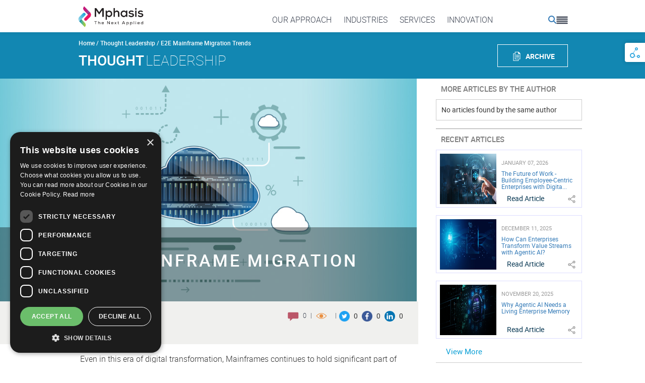

--- FILE ---
content_type: text/html;charset=utf-8
request_url: https://www.mphasis.com/home/thought-leadership/blog/e2e-mainframe-migration-trends.html
body_size: 75738
content:

<!DOCTYPE HTML>
<html lang="en">
<head>

<meta name="viewport" content="width=device-width, initial-scale=1, maximum-scale=1, user-scalable=no"/>
<!--meta http-equiv="X-UA-Compatible" content="IE=Edge,chrome=1" /-->

<meta http-equiv="X-UA-Compatible" content="IE=Edge"/>


<meta name="title" content="E2E Mainframe Migration Trends"/>
<meta name="description"/>
<meta name="keywords"/>
<script defer="defer" type="text/javascript" src="/.rum/@adobe/helix-rum-js@%5E2/dist/rum-standalone.js"></script>
<link rel="canonical"/>










<meta name="twitter:card" content="summary"/>






<title>Mphasis | E2E Mainframe Migration Trends</title>

    
<link rel="stylesheet" href="/etc.clientlibs/mphasis/clientlibs/clientlib-common.lc-108e42230f9b22bbb90430bf30fb60db-lc.min.css" type="text/css">
<link rel="stylesheet" href="/etc.clientlibs/mphasis/clientlibs/clientlib-home.lc-a195e92a3c9708316623fe0b4d0c1ff7-lc.min.css" type="text/css">
<link rel="stylesheet" href="/etc.clientlibs/mphasis/clientlibs/clientlib-owl-carousel.lc-96222fdb712bc8ec0ad8c64004b37f86-lc.min.css" type="text/css">




    
<script src="/etc.clientlibs/mphasis/clientlibs/clientlib-common.lc-c1d5338c12f79b498a79e3646e57e2ad-lc.min.js"></script>
<script src="/etc.clientlibs/mphasis/clientlibs/clientlib-analytics.lc-d41d8cd98f00b204e9800998ecf8427e-lc.min.js"></script>






    <link rel="icon" href="https://www.mphasis.com/content/dam/mphasis-com/common/icons/favicon.ico" type="image/x-icon"/>
    <link rel="shortcut icon" href="https://www.mphasis.com/content/dam/mphasis-com/common/icons/favicon.ico" type="image/x-icon"/>
    <!-- Fav Icon -->
    <!-- Hide this line for IE (needed for Firefox and others) -->
    <!-- [if !IE] -->
    <link rel="shortcut icon" href="https://www.mphasis.com/content/dam/mphasis-com/common/icons/favicon.ico" type="image/x-icon"/>
    <!-- [endif] -->
    <!-- This is needed for IE -->



<script async src="https://platform.twitter.com/widgets.js" nonce="Rs6T16HFRoS7tngt3HPD8xPN"></script>
<script nonce="Rs6T16HFRoS7tngt3HPD8xPN">
  !function(e,t,n,s,u,a){e.twq||(s=e.twq=function(){s.exe?s.exe.apply(s,arguments):s.queue.push(arguments);
  },s.version='1.1',s.queue=[],u=t.createElement(n),u.async=!0,u.src='//static.ads-twitter.com/uwt.js',a=t.getElementsByTagName(n)[0],a.parentNode.insertBefore(u,a))}(window,document,'script');
  // Insert Twitter Pixel ID and Standard Event data below
  twq('init','o7ie2');
  twq('track','PageView');
</script>

<script nonce="Rs6T16HFRoS7tngt3HPD8xPN">
    //prehiding snippet for Adobe Target with asynchronous Launch deployment
    (function(g,b,d,f){(function(a,c,d){if(a){var e=b.createElement("style");e.id=c;e.innerHTML=d;a.appendChild(e)}})(b.getElementsByTagName("head")[0],"at-body-style",d);setTimeout(function(){var a=b.getElementsByTagName("head")[0];if(a){var c=b.getElementById("at-body-style");c&&a.removeChild(c)}},f)})(window,document,"body {opacity: 0 !important}",3E3);
</script>


<!-- Google tag (gtag.js) -->
<script async src="https://www.googletagmanager.com/gtag/js?id=G-7D6M39E4ES" nonce="Rs6T16HFRoS7tngt3HPD8xPN"></script>
<script nonce="Rs6T16HFRoS7tngt3HPD8xPN">
  window.dataLayer = window.dataLayer || [];
  function gtag(){dataLayer.push(arguments);}
  gtag('js', new Date());
  
  gtag('config', 'G-7D6M39E4ES');
</script>


<!-- Mphasis Google tag (gtag.js) -->
<script async src="https://www.googletagmanager.com/gtag/js?id=G-LY8HDTJJGZ" nonce="Rs6T16HFRoS7tngt3HPD8xPN"></script>
<script nonce="Rs6T16HFRoS7tngt3HPD8xPN">
  window.dataLayer = window.dataLayer || [];
  function gtag(){dataLayer.push(arguments);}
  gtag('js', new Date());

  gtag('config', 'G-LY8HDTJJGZ');
</script>


<!--Mphasis Google Analytics new addition Jun2022 -->
<!-- Google Tag Manager -->
<script nonce="Rs6T16HFRoS7tngt3HPD8xPN">(function(w,d,s,l,i){w[l]=w[l]||[];w[l].push({'gtm.start':
new Date().getTime(),event:'gtm.js'});var f=d.getElementsByTagName(s)[0],
j=d.createElement(s),dl=l!='dataLayer'?'&l='+l:'';j.async=true;j.src=
'https://www.googletagmanager.com/gtm.js?id='+i+dl;f.parentNode.insertBefore(j,f);
})(window,document,'script','dataLayer','GTM-TW88H8B');</script>
<!-- End Google Tag Manager -->

<!--Munchkin Code starts here-->
<script type="text/javascript" nonce="Rs6T16HFRoS7tngt3HPD8xPN">
(function() {
  var didInit = false;
  function initMunchkin() {
    if(didInit === false) {
      didInit = true;
      Munchkin.init('276-JHJ-873');
    }
  }
  var s = document.createElement('script');
  s.type = 'text/javascript';
  s.async = true;
  s.src = '//munchkin.marketo.net/munchkin.js';
  s.onreadystatechange = function() {
    if (this.readyState == 'complete' || this.readyState == 'loaded') {
      initMunchkin();
    }
  };
  s.onload = initMunchkin;
  document.getElementsByTagName('head')[0].appendChild(s);
})();
</script>
<!--Munchkin Code ends here-->


<!-- Adobe Analytics-->
<script src="https://assets.adobedtm.com/9bf2a5db9157/5cc733f1e658/launch-09550319ee6a.min.js" async nonce="Rs6T16HFRoS7tngt3HPD8xPN"></script><script nonce='Rs6T16HFRoS7tngt3HPD8xPN'>var __uzdbm_1 = "9a8fa401-4f99-45c7-8ec3-9549f8215623";var __uzdbm_2 = "MTNlYjViYjAtY2w0di00MjQ2LTk2MzMtZGI0ZjBjNzk1ZDNkJDM0LjYwLjEzMS4xNzE=";var __uzdbm_3 = "7f90009a8fa401-4f99-45c7-8ec3-9549f82156231-17691111805170-002881c3da2ee1e6dff10";var __uzdbm_4 = "false";var __uzdbm_5 = "uzmx";var __uzdbm_6 = "7f9000afd2bb1a-6fec-4087-83d7-ddba67a7ed4b1-17691111805170-e1ceca3a8fa334d510";var __uzdbm_7 = "mphasis.com";</script> <script nonce='Rs6T16HFRoS7tngt3HPD8xPN'>   (function (w, d, e, u, c, g, a, b) {     w["SSJSConnectorObj"] = w["SSJSConnectorObj"] || {       ss_cid: c,       domain_info: "auto",     };     w[g] = function (i, j) {       w["SSJSConnectorObj"][i] = j;     };     a = d.createElement(e);     a.async = true;     if (       navigator.userAgent.indexOf('MSIE') !== -1 ||       navigator.appVersion.indexOf('Trident/') > -1     ) {       u = u.replace("/advanced/", "/advanced/ie/");     }     a.src = u;     b = d.getElementsByTagName(e)[0];     b.parentNode.insertBefore(a, b);   })(     window, document, "script", "https://www.mphasis.com/18f5227b-e27b-445a-a53f-f845fbe69b40/stormcaster.js", "cl4x", "ssConf"   );   ssConf("c1", "https://www.mphasis.com");   ssConf("c3", "c99a4269-161c-4242-a3f0-28d44fa6ce24");   ssConf("au", "mphasis.com");   ssConf("cu", "validate.perfdrive.com, ssc"); </script></head>
    <body><!--Mphasis Google Analytics new addition on body Jun2022 START-->
<!-- Google Tag Manager (noscript) -->
<noscript><iframe src="https://www.googletagmanager.com/ns.html?id=GTM-TW88H8B" height="0" width="0" style="display:none;visibility:hidden"></iframe></noscript>

<!-- google search box code for mphasis.com-->
<!--<script async src="https://cse.google.com/cse.js?cx=9728031a9daf442d5"></script>
<div class="gcse-search"></div>-->

<!-- Google Tag Manager (noscript) for Mphasis AI -->
<noscript><iframe src="
https://www.googletagmanager.com/ns.html?id=GTM-KT5XMTZH" height="0" width="0" style="display:none;visibility:hidden"></iframe></noscript>


<!-- Google tag (gtag.js) shan 9Dec2025-->
<script nonce="Rs6T16HFRoS7tngt3HPD8xPN" async src="https://www.googletagmanager.com/gtag/js?id=G-K8HDJ85LSJ"></script>
<script nonce="Rs6T16HFRoS7tngt3HPD8xPN">
  window.dataLayer = window.dataLayer || [];
  function gtag(){dataLayer.push(arguments);}
  gtag('js', new Date());
  gtag('config', 'G-K8HDJ85LSJ');
</script>
<!-- End Google Tag Manager (noscript) for Mphasis AI -->

<!-- End Google Tag Manager (noscript) -->
<!--Mphasis Google Analytics new addition on body start Jun2022 END-->



        <header class="header">
   <div class="container"> 
      <div class="logo">
         

                                           
	<a href="/home.html" target="_self">
		<img src="/content/dam/mphasis-com/global/logo/mphasis-logo.png" alt="The Next Applied" title="The Next Applied"/>
    </a>

      </div>
      <!--Mobile menu start Here -->
      <div>

<div class="mobileMenu" id="mobileMenu">
	<div class="rmm">
		<div class="rmmDiv">
			<div class="rmmInner">
				<span class="mobClose"></span>
				<ul>					
					<li><span>Explore</span></li>
					<li> 
						<a href="/home/our-approach-new.html" target="_self">Our Approach</a>
						
					</li>
									
					
					<li> 
						<a href="#" target="_self">Industries</a>
						<ul>
							
							<li><span><a style="padding:0;margin: 0;float: none;position: relative;font-size: 18px;color:#3e4653;" href="#" target="_self">Industries</span></a></li>
							<li>
								<a href="#" target="_self">Banking-Capital Markets</a>
								<ul>
									
									<li><span><a style="padding:0;margin: 0;float: none;position: relative;font-size: 18px;color:#3e4653;" href="#" target="_self">Banking-Capital Markets</a></span></li>
									<li>
										<a href="/home/industries/banking-capitalmarkets/asset-management.html" target="_self">Asset Management</a>
									</li>
								
									
									
									<li>
										<a href="/home/industries/banking-capitalmarkets/corporate-banking.html" target="_self">Corporate Banking</a>
									</li>
								
									
									
									<li>
										<a href="/home/industries/banking-capitalmarkets/investment-banking.html" target="_self">Investment Banking</a>
									</li>
								
									
									
									<li>
										<a href="/home/industries/banking-capitalmarkets/retail-banking.html" target="_self">Retail Banking</a>
									</li>
								
									
									
									<li>
										<a href="/home/industries/banking-capitalmarkets/wealth-managementbrokerage.html" target="_self">Wealth Management &amp; Brokerage</a>
									</li>
								
									
									
									<li>
										<a href="/home/industries/payments/credit-card-payment.html" target="_self">Credit Cards and Payments</a>
									</li>
								
									
									
									<li>
										<a href="/home/industries/banking-capitalmarkets/mortgage-solutions.html" target="_self">Mortgage Solutions</a>
									</li>
								</ul>
							</li>
						
							
							
							<li>
								<a href="#" target="_self">Insurance</a>
								<ul>
									
									<li><span><a style="padding:0;margin: 0;float: none;position: relative;font-size: 18px;color:#3e4653;" href="#" target="_self">Insurance</a></span></li>
									<li>
										<a href="/home/industries/insurance/services.html" target="_self">Insurance Services</a>
									</li>
								
									
									
									<li>
										<a href="/home/industries/insurance/life-and-annuity.html" target="_self">Life-Annuity and Benefits</a>
									</li>
								
									
									
									<li>
										<a href="/home/industries/insurance/property-casuality.html" target="_self">Property &amp; Casualty</a>
									</li>
								
									
									
									<li>
										<a href="/home/industries/insurance/specialty-insurance.html" target="_self">Specialty Insurance</a>
									</li>
								
									
									
									<li>
										<a href="/home/industries/insurance/brokerage.html" target="_self">Brokerage</a>
									</li>
								</ul>
							</li>
						
							
							
							<li>
								<a href="/home/industries/payments.html" target="_self">Payments</a>
								<ul>
									
									<li><span><a style="padding:0;margin: 0;float: none;position: relative;font-size: 18px;color:#3e4653;" href="/home/industries/payments.html" target="_self">Payments</a></span></li>
									<li>
										<a href="/home/industries/payments.html" target="_self">Payments</a>
									</li>
								
									
									
									<li>
										<a href="/home/industries/payments/mphasis-alta.html" target="_self">ALTA – Financial Supply Chain Innovation</a>
									</li>
								</ul>
							</li>
						
							
							
							<li>
								<a href="/home/industries/hi-tech/hi-tech.html" target="_self">Hi-Tech</a>
								<ul>
									
									<li><span><a style="padding:0;margin: 0;float: none;position: relative;font-size: 18px;color:#3e4653;" href="/home/industries/hi-tech/hi-tech.html" target="_self">Hi-Tech</a></span></li>
									<li>
										<a href="/home/industries/hi-tech/hi-tech.html" target="_self">Hi-Tech</a>
									</li>
								</ul>
							</li>
						
							
							
							<li>
								<a href="/home/industries/airlines.html" target="_self">Travel and Transportation</a>
								
							</li>
						
							
							
							<li>
								<a href="/home/industries/other-industries/communications.html" target="_self">Other Industries	</a>
								<ul>
									
									<li><span><a style="padding:0;margin: 0;float: none;position: relative;font-size: 18px;color:#3e4653;" href="/home/industries/other-industries/communications.html" target="_self">Other Industries	</a></span></li>
									<li>
										<a href="/home/industries/other-industries/communications.html" target="_self">Communications</a>
									</li>
								
									
									
									<li>
										<a href="/home/industries/other-industries/energy-and-utility.html" target="_self">Energy and Utilities</a>
									</li>
								
									
									
									<li>
										<a href="/home/industries/other-industries/logistics.html" target="_self">Logistics</a>
									</li>
								
									
									
									<li>
										<a href="/home/industries/other-industries/manufacturing.html" target="_self">Manufacturing</a>
									</li>
								
									
									
									<li>
										<a href="/home/industries/other-industries/oil-and-gas.html" target="_self">Oil and Gas</a>
									</li>
								</ul>
							</li>
						
							
							
							<li>
								<a href="/home/industries/public-sector.html" target="_self">Public Sector</a>
								
							</li>
						
							
							
							<li>
								<a href="/home/industries/hospitality.html" target="_self">Hospitality Services</a>
								
							</li>
						
							
							
							<li>
								<a href="/home/industries/life-sciences.html" target="_self">Life Sciences</a>
								
							</li>
						
							
							
							<li>
								<a href="/home/industries/healthcare.html" target="_self">HealthCare</a>
								
							</li>
						</ul>
					</li>
									
					
					<li> 
						<a href="#" target="_self">Services</a>
						<ul>
							
							<li><span><a style="padding:0;margin: 0;float: none;position: relative;font-size: 18px;color:#3e4653;" href="#" target="_self">Services</span></a></li>
							<li>
								<a href="/home/services/application-services.html" target="_self">Application Services</a>
								<ul>
									
									<li><span><a style="padding:0;margin: 0;float: none;position: relative;font-size: 18px;color:#3e4653;" href="/home/services/application-services.html" target="_self">Application Services</a></span></li>
									<li>
										<a href="/home/services/application-services/business-process-management-main.html" target="_self">Align-and-Automate-Business-Processes</a>
									</li>
								</ul>
							</li>
						
							
							
							<li>
								<a href="/home/services/cloud-computing-services.html" target="_self">Cloud</a>
								<ul>
									
									<li><span><a style="padding:0;margin: 0;float: none;position: relative;font-size: 18px;color:#3e4653;" href="/home/services/cloud-computing-services.html" target="_self">Cloud</a></span></li>
									<li>
										<a href="/home/services/cloud-computing-services.html" target="_self">Cloud</a>
									</li>
								
									
									
									<li>
										<a href="/home/services/cloud-computing-services/aws-services.html" target="_self">AWS Services</a>
									</li>
								
									
									
									<li>
										<a href="/home/services/cloud-computing-services/azure-services.html" target="_self">Azure Services</a>
									</li>
								</ul>
							</li>
						
							
							
							<li>
								<a href="/home/services/cognitive.html" target="_self">Cognitive</a>
								
							</li>
						
							
							
							<li>
								<a href="#" target="_self">DevOps</a>
								<ul>
									
									<li><span><a style="padding:0;margin: 0;float: none;position: relative;font-size: 18px;color:#3e4653;" href="#" target="_self">DevOps</a></span></li>
									<li>
										<a href="/home/services/devOps/devOps.html" target="_self">IT Value Stream Acceleration - DevOps Services</a>
									</li>
								
									
									
									<li>
										<a href="https://stelligent.com/" target="_blank">DevOps Automation Services</a>
									</li>
								</ul>
							</li>
						
							
							
							<li>
								<a href="/home/services/digital.html" target="_self">Digital</a>
								
							</li>
						
							
							
							<li>
								<a href="/home/services/grc.html" target="_self">Governance, Risk &amp; Compliance</a>
								
							</li>
						
							
							
							<li>
								<a href="#" target="_self">Product Engineering</a>
								
							</li>
						
							
							
							<li>
								<a href="/home/services/infrastructure-services.html" target="_self">Infrastructure Services</a>
								<ul>
									
									<li><span><a style="padding:0;margin: 0;float: none;position: relative;font-size: 18px;color:#3e4653;" href="/home/services/infrastructure-services.html" target="_self">Infrastructure Services</a></span></li>
									<li>
										<a href="/home/services/infrastructure-services/desktop-as-a-service.html" target="_self">Virtual Desktop-as-a-service</a>
									</li>
								
									
									
									<li>
										<a href="/home/services/enterprise-automation/employee-assistance-as-a-service.html" target="_self">Employee Assistance as a Service</a>
									</li>
								
									
									
									<li>
										<a href="/home/services/infrastructure-services/digital-network-solutions.html" target="_self">Digital Network &amp; Telephony Solutions</a>
									</li>
								</ul>
							</li>
						
							
							
							<li>
								<a href="/home/services/business-process-services.html" target="_self">NextOps - Business Process Services</a>
								
							</li>
						
							
							
							<li>
								<a href="/home/services/cloud-computing-services.html" target="_self">Cloud</a>
								<ul>
									
									<li><span><a style="padding:0;margin: 0;float: none;position: relative;font-size: 18px;color:#3e4653;" href="/home/services/cloud-computing-services.html" target="_self">Cloud</a></span></li>
									<li>
										<a href="/home/services/cloud-computing-services/aws-services.html" target="_self">AWS Services</a>
									</li>
								
									
									
									<li>
										<a href="/home/services/cloud-computing-services/aws-services-bk.html" target="_self">AWS Services</a>
									</li>
								
									
									
									<li>
										<a href="/home/services/cloud-computing-services/azure-services.html" target="_self">Azure Services</a>
									</li>
								
									
									
									<li>
										<a href="/home/services/cloud-computing-services/vmware.html" target="_self">VMware Tanzu Services</a>
									</li>
								
									
									
									<li>
										<a href="/home/services/cloud-computing-services/gcp-services.html" target="_self">GCP Services</a>
									</li>
								
									
									
									<li>
										<a href="/home/services/cloud-computing-services/aws-reinvent-2023.html" target="_self">Zero-Cost-Transformation-For-Large,-Complex-Workloads</a>
									</li>
								
									
									
									<li>
										<a href="/home/services/cloud-computing-services/aws-reinvent-2023-Q.html" target="_self">Test-Zero-Cost-Transformation-For-Large-Complex-Workloads</a>
									</li>
								</ul>
							</li>
						
							
							
							<li>
								<a href="/home/services/salesforce-consulting-services-coe.html" target="_self">Salesforce Consulting and Services COE</a>
								
							</li>
						
							
							
							<li>
								<a href="/home/services/cyber-security.html" target="_self">Cyber Security</a>
								<ul>
									
									<li><span><a style="padding:0;margin: 0;float: none;position: relative;font-size: 18px;color:#3e4653;" href="/home/services/cyber-security.html" target="_self">Cyber Security</a></span></li>
									<li>
										<a href="/home/services/cyber-security/next-gen-cyber-fusion-center.html" target="_self">Next-Gen Cyber Fusion Center</a>
									</li>
								</ul>
							</li>
						
							
							
							<li>
								<a href="/home/services/blockchain-technology.html" target="_self">Blockchain</a>
								
							</li>
						</ul>
					</li>
									
					
					<li> 
						<a href="#" target="_self">Innovation</a>
						<ul>
							
							<li><span><a style="padding:0;margin: 0;float: none;position: relative;font-size: 18px;color:#3e4653;" href="#" target="_self">Innovation</span></a></li>
							<li>
								<a href="/home/innovation/nextlabs.html" target="_self">Next Labs</a>
								<ul>
									
									<li><span><a style="padding:0;margin: 0;float: none;position: relative;font-size: 18px;color:#3e4653;" href="/home/innovation/nextlabs.html" target="_self">Next Labs</a></span></li>
									<li>
										<a href="/home/innovation/nextlabs/aws-services.html" target="_self">AWS Services</a>
									</li>
								</ul>
							</li>
						
							
							
							<li>
								<a href="/home/corporate/thought-leadership.html" target="_self">Thought Leadership</a>
								
							</li>
						
							
							
							<li>
								<a href="/home/innovation/sparkle.html" target="_self">Sparkle - Enterprise Innovation Ecosystem Program </a>
								
							</li>
						</ul>
					</li>
									
					
					<li> 
						<a href="#" target="_self">Corporate</a>
						<ul>
							
							<li><span><a style="padding:0;margin: 0;float: none;position: relative;font-size: 18px;color:#3e4653;" href="#" target="_self">Corporate</span></a></li>
							<li>
								<a href="/home/corporate/about-mphasis.html" target="_self">About Mphasis</a>
								
							</li>
						
							
							
							<li>
								<a href="#" target="_self">Executive Council</a>
								
							</li>
						
							
							
							<li>
								<a href="/home/corporate/news-events.html" target="_self">Newsroom</a>
								
							</li>
						
							
							
							<li>
								<a href="#" target="_self">Media Kit</a>
								
							</li>
						
							
							
							<li>
								<a href="#" target="_self">CSR (F1 Foundation) Test</a>
								
							</li>
						
							
							
							<li>
								<a href="/home/corporate/events.html" target="_self">Events</a>
								
							</li>
						
							
							
							<li>
								<a href="#" target="_self">Awards</a>
								
							</li>
						
							
							
							<li>
								<a href="#" target="_self">Partners</a>
								
							</li>
						
							
							
							<li>
								<a href="/home/corporate/contactus.html" target="_self">Contact Us</a>
								
							</li>
						
							
							
							<li>
								<a href="#" target="_self">Mphasis Subsidiaries</a>
								<ul>
									
									<li><span><a style="padding:0;margin: 0;float: none;position: relative;font-size: 18px;color:#3e4653;" href="#" target="_self">Mphasis Subsidiaries</a></span></li>
									<li>
										<a href="https://blinkux.com/" target="_blank">Blink UX, an Mphasis Company</a>
									</li>
								
									
									
									<li>
										<a href="https://www.datalytyx.com/" target="_blank">Mphasis Datalytyx</a>
									</li>
								
									
									
									<li>
										<a href="https://digitalrisk.mphasis.com/" target="_blank">Mphasis Digital Risk</a>
									</li>
								
									
									
									<li>
										<a href="https://javelina.mphasis.com" target="_blank">Mphasis Javelina</a>
									</li>
								
									
									
									<li>
										<a href="https://silverlinecrm.com/" target="_blank">Mphasis Silverline</a>
									</li>
								
									
									
									<li>
										<a href="https://stelligent.com/" target="_blank">Mphasis Stelligent</a>
									</li>
								
									
									
									<li>
										<a href="https://www.wyde.com" target="_blank">Mphasis Wyde</a>
									</li>
								</ul>
							</li>
						
							
							
							<li>
								<a href="/home/corporate/awards-and-partners.html" target="_self">Awards and Partners</a>
								
							</li>
						
							
							
							<li>
								<a href="/home/corporate/analyst-mentions.html" target="_self">Analyst Mentions</a>
								
							</li>
						
							
							
							<li>
								<a href="/home/corporate/community-social-responsibility.html" target="_self">CSR (F1 Foundation)</a>
								
							</li>
						
							
							
							<li>
								<a href="/home/corporate/whistleblower.html" target="_self">Whistleblower Channel Contact</a>
								
							</li>
						
							
							
							<li>
								<a href="/home/corporate/mphasis-contact-us.html" target="_self">Mphasis Thanks Contact Us</a>
								
							</li>
						
							
							
							<li>
								<a href="/home/corporate/diversity-at-mphasis.html" target="_self">Diversity, Equity and Inclusion</a>
								
							</li>
						
							
							
							<li>
								<a href="/fr/home.html" target="_self">Languages</a>
								<ul>
									
									<li><span><a style="padding:0;margin: 0;float: none;position: relative;font-size: 18px;color:#3e4653;" href="/fr/home.html" target="_self">Languages</a></span></li>
									<li>
										<a href="/home/corporate/languages/mphasis-french.html" target="_self">Mphasis French</a>
									</li>
								
									
									
									<li>
										<a href="/home/corporate/languages/mphasis-german.html" target="_self">Mphasis German</a>
									</li>
								</ul>
							</li>
						
							
							
							<li>
								<a href="/home/corporate/Sucess-Story.html" target="_self">SUCCESS STORIES</a>
								
							</li>
						
							
							
							<li>
								<a href="/home/corporate/success-stories.html" target="_self">SUCCESS STORIES</a>
								<ul>
									
									<li><span><a style="padding:0;margin: 0;float: none;position: relative;font-size: 18px;color:#3e4653;" href="/home/corporate/success-stories.html" target="_self">SUCCESS STORIES</a></span></li>
									<li>
										<a href="/home/corporate/success-stories/Ourapproach-ss.html" target="_self">SUCCESS STORIES</a>
									</li>
								
									
									
									<li>
										<a href="/home/corporate/success-stories/agile-it-ops-ss.html" target="_self">SUCCESS STORIES</a>
									</li>
								
									
									
									<li>
										<a href="/home/corporate/success-stories/retail-banking.-ss.html" target="_self">SUCCESS STORIES</a>
									</li>
								
									
									
									<li>
										<a href="/home/corporate/success-stories/insurance-service-ss.html" target="_self">SUCCESS STORIES</a>
									</li>
								
									
									
									<li>
										<a href="/home/corporate/success-stories/life-and-annuity-ss.html" target="_self">SUCCESS STORIES</a>
									</li>
								
									
									
									<li>
										<a href="/home/corporate/success-stories/specialty-insurance-ss.html" target="_self">SUCCESS STORIES</a>
									</li>
								
									
									
									<li>
										<a href="/home/corporate/success-stories/property-casuality-ss.html" target="_self">SUCCESS STORIES</a>
									</li>
								
									
									
									<li>
										<a href="/home/corporate/success-stories/hi-tech-ss.html" target="_self">SUCCESS STORIES</a>
									</li>
								
									
									
									<li>
										<a href="/home/corporate/success-stories/enterprise-automation-ss.html" target="_self">SUCCESS STORIES</a>
									</li>
								
									
									
									<li>
										<a href="/home/corporate/success-stories/experience-design-ss.html" target="_self">SUCCESS STORIES</a>
									</li>
								
									
									
									<li>
										<a href="/home/corporate/success-stories/modernization-ss.html" target="_self">SUCCESS STORIES</a>
									</li>
								
									
									
									<li>
										<a href="/home/corporate/success-stories/next-gen-data-ss.html" target="_self">SUCCESS STORIES</a>
									</li>
								
									
									
									<li>
										<a href="/home/corporate/success-stories/shan-check-ss.html" target="_self">SUCCESS STORIES</a>
									</li>
								
									
									
									<li>
										<a href="/home/corporate/success-stories/ai-ss.html" target="_self">SUCCESS STORIES</a>
									</li>
								</ul>
							</li>
						
							
							
							<li>
								<a href="/home/corporate/diversity-at-mphasis-update.html" target="_self">Diversity, Equity and Inclusion</a>
								
							</li>
						
							
							
							<li>
								<a href="#" target="_self">Mphasis q3-fy26 earnings press conference</a>
								
							</li>
						</ul>
					</li>
				</ul>
			</div>
		</div>
	</div>
</div></div>
      <!--Mobile menu end Here -->
      <!--Desktop menu start Here -->
          <div class="navigation"> 
         <div><style>
   .navigation ul > li:nth-child(5) > .drop-down{width:360px !important;}
                                   
@media only screen and (max-width:1170px){
                                .navigation ul > li:nth-child(5) > .drop-down{width:279px !important;}
}

</style>



<nav class="topNav">
   
   
      
      
      
		<ul style="visibility: hidden;">
    		<li></li>
    	</ul>
       
    
   
</nav>

</div>
         <div class="mainNav">
             <div style="float:left">

<nav>
	<ul class="main-nav">
		<li><a href="/home/our-approach-new.html" target="_self">Our Approach</a>
		
			
			
			
		</li>
	
		<li><a href="#" target="_self">Industries</a>
			
		
			
				<div class="drop-down drop-down-gap">
					

						<div class="dropDownleft">
							<!--<sly data-sly-test="true">-->
							
								<div class="dropDownTitle">Banking-Capital Markets</div>
							
							<!--<sly data-sly-test="false">-->
							
							<!--<div class="dropDownTitle">Banking-Capital Markets</div>-->
							<div class="dropLinks2 dropwidth1 dropcolorchange">
								<ul>
									
																				
										<li><a href="/home/industries/banking-capitalmarkets/asset-management.html" target="_self">Asset Management</a></li>
																		
								</ul>
							
								<ul>
									
																				
										<li><a href="/home/industries/banking-capitalmarkets/corporate-banking.html" target="_self">Corporate Banking</a></li>
																		
								</ul>
							
								<ul>
									
																				
										<li><a href="/home/industries/banking-capitalmarkets/investment-banking.html" target="_self">Investment Banking</a></li>
																		
								</ul>
							
								<ul>
									
																				
										<li><a href="/home/industries/banking-capitalmarkets/retail-banking.html" target="_self">Retail Banking</a></li>
																		
								</ul>
							
								<ul>
									
																				
										<li><a href="/home/industries/banking-capitalmarkets/wealth-managementbrokerage.html" target="_self">Wealth Management &amp; Brokerage</a></li>
																		
								</ul>
							
								<ul>
									
																				
										<li><a href="/home/industries/banking-capitalmarkets/mortgage-solutions.html" target="_self">Mortgage Solutions</a></li>
																		
								</ul>
							</div>
						</div>							
					

						<div class="dropDownright">
							<!--<sly data-sly-test="true">-->
							
								<div class="dropDownTitle">Insurance</div>
							
							<!--<sly data-sly-test="false">-->
							
							<!--<div class="dropDownTitle">Insurance</div>-->
							<div class="dropLinks2 dropwidth1 dropcolorchange">
								<ul>
									
																				
										<li><a href="/home/industries/insurance/services.html" target="_self">Insurance Services</a></li>
																		
								</ul>
							
								<ul>
									
																				
										<li><a href="/home/industries/insurance/life-and-annuity.html" target="_self">Life-Annuity and Benefits</a></li>
																		
								</ul>
							
								<ul>
									
																				
										<li><a href="/home/industries/insurance/property-casuality.html" target="_self">Property &amp; Casualty</a></li>
																		
								</ul>
							
								<ul>
									
																				
										<li><a href="/home/industries/insurance/specialty-insurance.html" target="_self">Specialty Insurance</a></li>
																		
								</ul>
							
								<ul>
									
																				
										<li><a href="/home/industries/insurance/brokerage.html" target="_self">Brokerage</a></li>
																		
								</ul>
							</div>
						</div>							
					

						<div class="dropDownright">
							<!--<sly data-sly-test="false">-->
							
							<!--<sly data-sly-test="true">-->
								
								<a href="/home/industries/payments.html" target="_self"><div class="dropDownTitle">Payments</div></a>
							
							<!--<div class="dropDownTitle">Payments</div>-->
							<div class="dropLinks2 dropwidth1 dropcolorchange">
								<ul>
									
																				
										<li><a href="/home/industries/payments.html" target="_self">Payments</a></li>
																		
								</ul>
							
								<ul>
									
																				
										<li><a href="/home/industries/payments/mphasis-alta.html" target="_self">ALTA – Financial Supply Chain Innovation</a></li>
																		
								</ul>
							</div>
						</div>							
					

						<div class="dropDownright">
							<!--<sly data-sly-test="false">-->
							
							<!--<sly data-sly-test="true">-->
								
								<a href="/home/industries/hi-tech/hi-tech.html" target="_self"><div class="dropDownTitle">Hi-Tech</div></a>
							
							<!--<div class="dropDownTitle">Hi-Tech</div>-->
							<div class="dropLinks2 dropwidth1 dropcolorchange">
								<ul>
									
																				
										<li><a href="/home/industries/hi-tech/hi-tech.html" target="_self">Hi-Tech</a></li>
																		
								</ul>
							</div>
						</div>							
					

						<div class="dropDownright">
							<!--<sly data-sly-test="false">-->
							
							<!--<sly data-sly-test="true">-->
								
								<a href="/home/industries/airlines.html" target="_self"><div class="dropDownTitle">Travel and Transportation</div></a>
							
							<!--<div class="dropDownTitle">Travel and Transportation</div>-->
							
						</div>							
					

						<div class="dropDownright">
							<!--<sly data-sly-test="false">-->
							
							<!--<sly data-sly-test="true">-->
								
								<a href="/home/industries/other-industries/communications.html" target="_self"><div class="dropDownTitle">Other Industries	</div></a>
							
							<!--<div class="dropDownTitle">Other Industries	</div>-->
							<div class="dropLinks2 dropwidth1 dropcolorchange">
								<ul>
									
																				
										<li><a href="/home/industries/other-industries/communications.html" target="_self">Communications</a></li>
																		
								</ul>
							
								<ul>
									
																				
										<li><a href="/home/industries/other-industries/energy-and-utility.html" target="_self">Energy and Utilities</a></li>
																		
								</ul>
							
								<ul>
									
																				
										<li><a href="/home/industries/other-industries/logistics.html" target="_self">Logistics</a></li>
																		
								</ul>
							
								<ul>
									
																				
										<li><a href="/home/industries/other-industries/manufacturing.html" target="_self">Manufacturing</a></li>
																		
								</ul>
							
								<ul>
									
																				
										<li><a href="/home/industries/other-industries/oil-and-gas.html" target="_self">Oil and Gas</a></li>
																		
								</ul>
							</div>
						</div>							
					

						<div class="dropDownright">
							<!--<sly data-sly-test="false">-->
							
							<!--<sly data-sly-test="true">-->
								
								<a href="/home/industries/public-sector.html" target="_self"><div class="dropDownTitle">Public Sector</div></a>
							
							<!--<div class="dropDownTitle">Public Sector</div>-->
							
						</div>							
					

						<div class="dropDownright">
							<!--<sly data-sly-test="false">-->
							
							<!--<sly data-sly-test="true">-->
								
								<a href="/home/industries/hospitality.html" target="_self"><div class="dropDownTitle">Hospitality Services</div></a>
							
							<!--<div class="dropDownTitle">Hospitality Services</div>-->
							
						</div>							
					

						<div class="dropDownright">
							<!--<sly data-sly-test="false">-->
							
							<!--<sly data-sly-test="true">-->
								
								<a href="/home/industries/life-sciences.html" target="_self"><div class="dropDownTitle">Life Sciences</div></a>
							
							<!--<div class="dropDownTitle">Life Sciences</div>-->
							
						</div>							
					

						<div class="dropDownright">
							<!--<sly data-sly-test="false">-->
							
							<!--<sly data-sly-test="true">-->
								
								<a href="/home/industries/healthcare.html" target="_self"><div class="dropDownTitle">HealthCare</div></a>
							
							<!--<div class="dropDownTitle">HealthCare</div>-->
							
						</div>							
						
				</div>
			
			
		</li>
	
		<li><a href="#" target="_self">Services</a>
		
			
				<div class="drop-down">
					<div class="dropDownleft">
					<ul>
						<li><a href="/home/services/application-services.html" target="_self">Application Services</a></li>
					
						<li><a href="/home/services/cloud-computing-services.html" target="_self">Cloud</a></li>
					
						<li><a href="/home/services/cognitive.html" target="_self">Cognitive</a></li>
					
						<li><a href="/home/services/devOps/devOps.html" target="_self">DevOps</a></li>
					
						<li><a href="/home/services/digital.html" target="_self">Digital</a></li>
					
						<li><a href="/home/services/grc.html" target="_self">Governance, Risk &amp; Compliance</a></li>
					
						<li><a href="/home/industries/hi-tech/hi-tech/product-engineering-services.html" target="_self">Product Engineering</a></li>
					
						<li><a href="/home/services/infrastructure-services.html" target="_self">Infrastructure Services</a></li>
					
						<li><a href="/home/services/business-process-services.html" target="_self">NextOps - Business Process Services</a></li>
					
						<li><a href="/home/services/cloud-computing-services.html" target="_self">Cloud</a></li>
					
						<li><a href="/home/services/salesforce-consulting-services-coe.html" target="_self">Salesforce Consulting and Services COE</a></li>
					
						<li><a href="/home/services/cyber-security.html" target="_self">Cyber Security</a></li>
					
						<li><a href="/home/services/blockchain-technology.html" target="_self">Blockchain</a></li>
					</ul>
					</div>
				</div>
			
			
			
		</li>
	
		<li><a href="#" target="_self">Innovation</a>
		
			
				<div class="drop-down">
					<div class="dropDownleft">
					<ul>
						<li><a href="/home/innovation/nextlabs.html" target="_self">Next Labs</a></li>
					
						<li><a href="/home/corporate/thought-leadership.html" target="_self">Thought Leadership</a></li>
					
						<li><a href="/home/innovation/sparkle.html" target="_self">Sparkle - Enterprise Innovation Ecosystem Program </a></li>
					</ul>
					</div>
				</div>
			
			
			
		</li>
	</ul>
</nav></div>
             <div style="float:left;">
    



    
    
<link rel="stylesheet" href="/etc.clientlibs/mphasis/clientlibs/clientlib-search-keywords.lc-0a446e428e7e6a741dee1c31f9860f71-lc.min.css" type="text/css">



<script nonce="Rs6T16HFRoS7tngt3HPD8xPN">
	var page="\/content\/mphasis\u002Dcom\/global\/en\/home\/thought\u002Dleadership\/blog\/e2e\u002Dmainframe\u002Dmigration\u002Dtrends";
</script>


<!--<a href="/content/mphasis-com/global/en/home/search.html" target="_blank" class="searchDiv1"><i class="fa fa-search"></i></a>
 <sly data-sly-call="libs.granite.sightly.templates.clientlib__002e__html$3@2d46f3b2"/>-->
 
 <a href="https://www.mphasis.com/home/search.html" target="_blank" class="searchDiv1" aria-label="search icon"><i class="fa fa-search"></i></a>
 
    
<script src="/etc.clientlibs/mphasis/clientlibs/clientlib-search-keywords.lc-a83f5b533c50aa9f0604b91a0f28494b-lc.min.js"></script>



</div>
            <div style="float:right;">

<div class="hamburgerMenu">
	<a href="javascript:void(0)" class="hamburgerIcon"></a>
	<div class="hamburgerDiv" style="display: none;">
		<a href="javascript:void(0)" class="closeMenu"></a>
        <div class="burgermenu scrollbar-inner">
		<ul>
			<li>
				<a>About Mphasis</a>
				<ul>
					<li>
						<a href="/home/corporate/about-mphasis.html" target="_self">About Mphasis</a>
												
					</li>
				
					<li>
						<a href="/home/corporate/leadership.html" target="_self">Leadership</a>
												
					</li>
				
					<li>
						<a href="/home/corporate/awards-and-partners.html" target="_self">Awards and Partners</a>
												
					</li>
				
					<li>
						<a href="/home/corporate/analyst-mentions.html" target="_self">Analyst Mentions</a>
												
					</li>
				
					<li>
						<a href="/home/corporate/news-events.html" target="_self">News &amp; Events</a>
												
					</li>
				
					<li>
						<a href="/home/culture.html" target="_self">Culture</a>
												
					</li>
				
					<li>
						<a href="/home/corporate/whistleblower.html" target="_self">Whistleblower Channel Contact</a>
												
					</li>
				
					<li>
						<a href="/home/corporate/contactus.html" target="_self">Contact Us</a>
												
					</li>
				</ul>
			</li>
		
			<li>
				<a>Investor Relations</a>
				<ul>
					<li>
						<a href="/home/corporate/investors.html" target="_self">Investor Relations</a>
												
					</li>
				</ul>
			</li>
		
			<li>
				<a>Corporate Social Responsibility</a>
				<ul>
					<li>
						<a href="/home/corporate/community-social-responsibility.html" target="_blank">CSR (F1 Foundation)</a>
												
					</li>
				
					<li>
						<a href="/home/corporate/diversity-at-mphasis.html" target="_blank">Diversity, Equity and Inclusion</a>
												
					</li>
				</ul>
			</li>
		
			<li>
				<a>Our Subsidiaries</a>
				<ul>
					<li>
						<a href="https://blinkux.com/" target="_blank">Blink UX, an Mphasis Company</a>
												
					</li>
				
					<li>
						<a href="https://www.datalytyx.com/" target="_blank">Mphasis Datalytyx</a>
												
					</li>
				
					<li>
						<a href="https://digitalrisk.mphasis.com/" target="_blank">Mphasis Digital Risk</a>
												
					</li>
				
					<li>
						<a href="https://javelina.mphasis.com" target="_blank">Mphasis Javelina</a>
												
					</li>
				
					<li>
						<a href="https://silverlinecrm.com/" target="_blank">Mphasis Silverline</a>
												
					</li>
				
					<li>
						<a href="https://stelligent.com/" target="_blank">Mphasis Stelligent</a>
												
					</li>
				
					<li>
						<a href="https://www.wyde.com" target="_blank">Mphasis Wyde</a>
												
					</li>
				</ul>
			</li>
		
			<li>
				<a>Languages</a>
				<ul>
					<li>
						<a href="/home/corporate/languages/mphasis-french.html" target="_blank">Mphasis French</a>
												
					</li>
				
					<li>
						<a href="/home/corporate/languages/mphasis-german.html" target="_blank">Mphasis German</a>
												
					</li>
				</ul>
			</li>
		</ul>
        </div>
	</div>
</div>
</div>
         </div>
      </div>
      <!--Desktop menu end Here -->    
   </div>
   
    
<link rel="stylesheet" href="/etc.clientlibs/mphasis/clientlibs/footer.lc-0ca504dae15c86828a5c053b4986c4a1-lc.min.css" type="text/css">
<script src="/etc.clientlibs/mphasis/clientlibs/footer.lc-43a4bc79216972d1c2fcf202d4c8ef91-lc.min.js"></script>



</header>


        


    
<link rel="stylesheet" href="/etc.clientlibs/blogs/clientlibs/clientlib-general.lc-a96c3c0ae542055e96c72caccc885d82-lc.min.css" type="text/css">
<link rel="stylesheet" href="/etc.clientlibs/blogs/clientlibs/clientlib-article.lc-66db97fc03247e9cb3aec13bad3f0210-lc.min.css" type="text/css">



<br/><br/><br/>
<div><link href="/content/dam/mphasis-com/global/en/font-awesome-672/css/fontawesome.css" rel="stylesheet"/>
<link href="/content/dam/mphasis-com/global/en/font-awesome-672/css/all.css" rel="stylesheet"/>






   <a class="contactIcon"><img/></a>

<div class="shareContainer">
   <div class="sharethis">
      
       
         <!--<img src="/content/dam/mphasis-com/global/en/icons/share.png" alt=""/>-->
		 <img src="/content/dam/mphasis-com/global/en/icons/share.png" alt="social share alt icon"/>
      
   </div>
   <div class="sharelist">
      <ul>
         <!--<li>
			<a class="fa fa-facebook" href="https://www.facebook.com/sharer/sharer.php?u=https://www.mphasis.com/home/thought-leadership/blog/e2e-mainframe-migration-trends.html&amp;name=asset&amp;linktype=socialnetworksharemodule%3Ashare+intent&amp;url=https://www.mphasis.com/home/thought-leadership/blog/e2e-mainframe-migration-trends.html&amp;network=facebook" title="Share on Facebook" onclick="window.open(this.href,'targetWindow','toolbar=no,location=0,status=no,menubar=no,scrollbars=yes,resizable=yes,width=600,height=600'); return false;"></a>
		</li>
		<li>
			<a class="fa fa-twitter" href="https://twitter.com/intent/tweet?url=https://www.mphasis.com/home/thought-leadership/blog/e2e-mainframe-migration-trends.html&amp;name=asset&amp;linktype=socialnetworksharemodule%3Ashare+intent&amp;url=https://www.mphasis.com/home/thought-leadership/blog/e2e-mainframe-migration-trends.html&amp;network=twitter" title="Share on Twitter" onclick="window.open(this.href,'targetWindow','toolbar=no,location=0,status=no,menubar=no,scrollbars=yes,resizable=yes,width=600,height=600'); return false;"></a>
		</li>
		<li>
			<a class="fa fa-linkedin" href="https://www.linkedin.com/shareArticle?mini=true&amp;url=https://www.mphasis.com/home/thought-leadership/blog/e2e-mainframe-migration-trends.html&amp;name=asset&amp;linktype=socialnetworksharemodule%3Ashare+intent&amp;url=https://www.mphasis.com/home/thought-leadership/blog/e2e-mainframe-migration-trends.html&amp;network=linkedin" title="Share on LinkedIn" onclick="window.open(this.href,'targetWindow','toolbar=no,location=0,status=no,menubar=no,scrollbars=yes,resizable=yes,width=600,height=600'); return false;"></a>
		</li>
		<li>
			<a class="fa fa-email" href="mailto:?subject=Mphasis - E2E Mainframe Migration Trends &body=https://www.mphasis.com/home/thought-leadership/blog/e2e-mainframe-migration-trends.html" title="Share on email"></a>			
		</li>-->
		
		<li>
			<a class="fa-brands fa-facebook" href="https://www.facebook.com/sharer/sharer.php?u=https://www.mphasis.com/home/thought-leadership/blog/e2e-mainframe-migration-trends.html&amp;name=asset&amp;linktype=socialnetworksharemodule%3Ashare+intent&amp;url=https://www.mphasis.com/home/thought-leadership/blog/e2e-mainframe-migration-trends.html&amp;network=facebook" title="Share on Facebook" onclick="window.open(this.href,'targetWindow','toolbar=no,location=0,status=no,menubar=no,scrollbars=yes,resizable=yes,width=600,height=600'); return false;"></a>
		</li>
		<li>
			<a class="fa-brands fa-x-twitter" href="https://twitter.com/intent/tweet?url=https://www.mphasis.com/home/thought-leadership/blog/e2e-mainframe-migration-trends.html&amp;name=asset&amp;linktype=socialnetworksharemodule%3Ashare+intent&amp;url=https://www.mphasis.com/home/thought-leadership/blog/e2e-mainframe-migration-trends.html&amp;network=twitter" title="Share on Twitter" onclick="window.open(this.href,'targetWindow','toolbar=no,location=0,status=no,menubar=no,scrollbars=yes,resizable=yes,width=600,height=600'); return false;"></a>
		</li>
		<li>
			<a class="fa-brands fa-linkedin" href="https://www.linkedin.com/shareArticle?mini=true&amp;url=https://www.mphasis.com/home/thought-leadership/blog/e2e-mainframe-migration-trends.html&amp;name=asset&amp;linktype=socialnetworksharemodule%3Ashare+intent&amp;url=https://www.mphasis.com/home/thought-leadership/blog/e2e-mainframe-migration-trends.html&amp;network=linkedin" title="Share on LinkedIn" onclick="window.open(this.href,'targetWindow','toolbar=no,location=0,status=no,menubar=no,scrollbars=yes,resizable=yes,width=600,height=600'); return false;"></a>
		</li>
		<li>
			<a class="fa-solid fa-envelope" href="mailto:?subject=Mphasis - E2E Mainframe Migration Trends &body=https://www.mphasis.com/home/thought-leadership/blog/e2e-mainframe-migration-trends.html" title="Share on email"></a>			
		</li>
         <!-- <script type="text/javascript">var switchTo5x=true;</script>
        <script type="text/javascript" src="/etc/designs/mphasis/clientlib-site/js/buttons.js"></script>
		 <script type="text/javascript" src="/etc/designs/careers/clientlib-general/js/buttons.js"></script>
         <script type="text/javascript">stLight.options({123: "129", shorten:false});</script> -->
      </ul>
   </div>
</div>

</div>
<div class="mainContainer">
	<div>			
		
		<div class="mobileIndex">
		   <div class="mobileIndex">
			  <div id="topbar">
				 <div class="container">
					<div class="col-xs-10 col-sm-9 col-md-9">
						
						<div class="breadcrumblayer hidden-xs hidden-sm">
							
                        
							
                                
                                    
                                        <a href="/home.html" class="breadcrumbLink">Home</a><span class="bredcrumbsep"> / </span>
                                    
                                    
                                
                        
                                	
                            
                        
							
                                
                                    
                                        <a href="/home/thought-leadership.html" class="breadcrumbLink">Thought Leadership</a><span class="bredcrumbsep"> / </span>
                                    
                                    
                                
                        
                                	
                            
                        
							
                                
                        
                                
                                    <span class="breadcrumbCurrent">E2E Mainframe Migration Trends</span>
                                	
                            
                        </div>
						<div class="divTitle hidden-md">
							<span class="pageHeaderFirst">Thought</span>
							<span class="pageHeaderNext">Leadership</span>
						</div>
					</div>
					<div class="col-xs-2 col-sm-3 col-md-3">
					   <div>
						  <div class="archivebar">
							 <a style="background-image: url(/content/dam/blogs/common/icons/desktop/archieve.png);" target="_self" href="/home/thought-leadership/archive.archivePost.true.html" class="archivelink">ARCHIVE</a>
						  </div>
						  <div class="archivelinkMobile mobile visible-xs">
							 <a href="/home/thought-leadership/archive.archivePost.true.html" target="_self" style="background-image: url(/content/dam/blogs/common/icons/desktop/archieve.png);" class="archivelinkMob"></a>
						  </div>
					   </div>
					</div>
				 </div>
			  </div>
		   </div>
		</div></div>
	<div class="articlerow">
		<div class="blogSectionMainMob">
			<div class="mobilerow" style="display:flex;">
				<div class="blogSectionMob blogSectionTablet col-xs-12 col-sm-12 col-md-8">
					<div>




    
    
    <div class="blog-post">
<script nonce="Rs6T16HFRoS7tngt3HPD8xPN">
var postPagePath="\/content\/mphasis\u002Dcom\/global\/en\/home\/thought\u002Dleadership\/blog\/e2e\u002Dmainframe\u002Dmigration\u002Dtrends"; 
</script>
<div></div>

    
<link rel="stylesheet" href="/etc.clientlibs/blogs/clientlibs/clientlib-richtext-generic.lc-c1c0db927641ec5eb308858b90977c24-lc.min.css" type="text/css">



<div>
				<div class="imgCaptionTitle">
					<img src="/content/dam/blogs/blog/banners/iStock814519640_Blog-ec2-small-desktop.jpg" alt="Ec2 mainframe"/>							
							<div class="imgCaptionCustom">
                                <div class="usernameCustom blogpubdate">
								<span>November 05, 2017</span>

                                </div>
								<div class="ArticleImgCaption post-caption-text">E2E Mainframe Migration Trends</div>
							</div>
				</div>

					<div class="blogSectionMob articleBlogData blogdata col-xs-12 col-sm-12 col-md-12">						
						<div class="blogSectionMob col-xs-12 col-sm-12 col-md-12">
							
							<div class="col-xs-12 col-sm-12 col-md-12 socialLinks">
								<div class="floatright mobTopPad">
									<div class="adjustHeight">
										<span class="message">
											<img src="/content/dam/blogs/common/icons/desktop/message.png"/>
										</span> 
										<span class="countpos countcomments my-class" data-disqus-url=""></span> 
										<span class="countpos sep">|</span> 
										<span class="view">
											<img src="/content/dam/blogs/common/icons/desktop/view.png"/>
										</span> 
										<span id="countValue" class="countpos countview"></span>
										<span class="countpos sep">|</span>
									</div>
									<div class="sharesocial ssba ssba-wrap">
										<a data-site="" class="ssba_twitter_share" href="https://twitter.com/share?url=https://www.mphasis.com/content/mphasis-com/global/en/home/thought-leadership/blog/e2e-mainframe-migration-trends.html" target="_blank"><img src="/content/dam/blogs/common/icons/desktop/twitter_2.png" title="Twitter" class="ssba ssba-img" alt="Tweet about this on Twitter"/></a>
										<span class="ssba_sharecount">0</span>
										<a data-site="" class="ssba_facebook_share" href="https://www.facebook.com/sharer.php?u=https://www.mphasis.com/content/mphasis-com/global/en/home/thought-leadership/blog/e2e-mainframe-migration-trends.html" target="_blank"><img src="/content/dam/blogs/common/icons/desktop/facebook_2.png" title="Facebook" class="ssba ssba-img" alt="Share on Facebook"/></a>
										<span class="ssba_sharecount fbcount">0</span>
										<a data-site="linkedin" class="ssba_linkedin_share ssba_share_link" href="https://www.linkedin.com/shareArticle?mini=true&url=https://www.mphasis.com/content/mphasis-com/global/en/home/thought-leadership/blog/e2e-mainframe-migration-trends.html" target="_blank"><img src="/content/dam/blogs/common/icons/desktop/linkedin_2.png" title="LinkedIn" class="ssba ssba-img" alt="Share on LinkedIn" height="24" width="24"/></a>
										<span class="ssba_sharecount lncount">0</span>
									</div>
									
								</div>
							</div>
							
							<div class="col-xs-8 col-sm-5 col-md-5">
								<div class="username ">
									<div class="biggerName">Prabu Ramachandran</div>
									<div></div>
								</div>
							</div>
                            <div class="col-xs-12 col-sm-5 col-md-5">
								<!--<div class=" authorTag">Tags: 
									<sly data-sly-list.myitem="">
										<a href="/content/mphasis-com/global/en/home/thought-leadership.type..html"></a><sly data-sly-test="true" data-sly-unwrap>, </sly>
									</sly>
							  </div>-->
							</div>
						</div>
						

					
					</div>

					
					<div class="blogSectionMob blogContentTablet col-xs-12 col-sm-12 col-md-12 whiteBg">						
						<div class="blogSectionMob col-xs-12 col-sm-12 col-md-12 article-blog-text">
                            <div class="blogText">
						<p>Even in this era of digital transformation, Mainframes continues to hold significant part of world’s data and business transactions.  While Mainframes’ advantages of reliability, security and scalability continues to be top priorities, most of today’s customers started exploring possibilities of Mainframe Modernization.  </p>
<p><b><u>Why to migrate?</u></b></p>
<p>Major factors that make the Mainframe Customers opt for Migration are Huge Infrastructure and Application Platform Costs &amp; Maintenance, Limited Flexibility, Lack of Integration and Web Capabilities, Shrinking labour pool expertise on legacy systems etc.</p>
<p><b><u>Migration Methodologies</u></b></p>
<p>Some of popular Migration methodologies:</p>
<p><b>1. Re-Hosting:</b></p>
<p>This involves taking the source code and data for an application on one Platform (IBM Mainframe) and porting it to deploy on a different Platform. Thru this high maintenance cost of keeping the application in Mainframes is reduced.</p>
<p><b>2. Re-Write:</b></p>
<p>Requirements are captured for each application from Business and IT SMEs, re-write the code in legacy into the new language (target) and develop the application from scratch in the modern technology platform. This is beneficial functionally, but takes longer duration.  </p>
<p><b>3. Re-Engineer:</b></p>
<p>Here the existing applications are reverse engineered thru thorough analysis on business functionality, technical characteristics and data flow.   </p>
<p><b>4. Automated Code Migrations:</b></p>
<p>This involves usage of language translation tools to automatically translate the existing legacy code into new target language.</p>
<p><b>5. SOA Enablement:</b></p>
<p>Here Web Services are being created which processes requests from web front ends thru SOAP gateway, interacts with mainframe IMS databases thru IMS Connect</p>
<p><b>6. Replace with COTS:</b></p>
<p>In this way, legacy applications are replaced either totally or partially with Commercial Off the Shelf (COTS) software packages. Though this is very quick to implement, this is a costly option.</p>
<p><b><u>Current Trends</u></b></p>
<p><b>1. Mainframe --&gt; HADOOP</b></p>
<p>Hadoop is a Java based open source software framework that supports the storage and processing of huge data in distributed computing environment. It provides enormous processing power, massive storage and can handle any number of concurrent tasks or jobs.</p>
<p><b>Options in Hadoop</b>:</p>
<ul><li>SYNCSORT &#43; HADOOP</li><li>Informatica Powercenter &#43; Apache Nifi &#43; Hadoop</li><li>Informatica BDE (Big Data Edition) &#43; Hadoop</li></ul>
<p> </p>
<p style="	text-align: center;
">HADOOP ECOSYSTEM</p>
<p style="	text-align: center;
"><img src="/content/dam/blogs/blog/Images/EC2-Image1.png"/></p>
<p style="	text-align: center;
"><i>Figure 1 - MAINFRAME --&gt; HADOOP Migration</i></p>
<p style="	text-align: center;
"> </p>
<p>By migrating data from Mainframes to Hadoop-</p>
<ul><li>Mainframe Batch functionalities can be achieved using Pig, Hive or MapReduce resulting in huge MIPS savings</li><li>Huge volume of legacy data can be processed using HDFS, Hive and MapReduce components of Hadoop</li><li>Sqoop and Flume components of the Hadoop framework helps move data between Hadoop and RDBMS.</li><li>Oozie, component of the Hadoop framework, helps schedule batch jobs just like the job scheduler in mainframes.</li></ul>
<p> </p>
<p><b><u>Benefits of HADOOP</u></b></p>
<ul><li>MIPS Cost Reduction</li><li>Lower cost, Efficient, Quick</li><li>Code is easily maintainable and flexible</li><li>Compatibility with mainframe technologies like COBOL, VSAM and others</li></ul>
<p> </p>
<p><b>2. Mainframe --&gt; CLOUD</b></p>
<p>Cloud computing is the process of storing data and application on the remote servers or other computing resources, access them thru Internet on a pay for use basis. The resources can be rapidly provisioned on demand and released with very less management effort or service provider interaction.  </p>
<p style="	text-align: center;
"><img src="/content/dam/blogs/blog/Images/EC2-Image2.png"/></p>
<p style="	text-align: center;
"> </p>
<p>Cloud Architecture provides needed integration of Legacy, new and cloud applications. Cloud Architecture facilitates access to data from modern devices like web, mobile and fat clients</p>
<p><b>a) Hybrid Cloud Approach</b></p>
<p>In this approach, the application remains unchanged and hosted in its original legacy environment. The Cloud architecture comes from an additional application server that is programmatically connected to the legacy environment thru existing APIs and Interfaces.</p>
<p><b>b)</b> <b>Full Cloud Approach</b></p>
<p>This option involves complete re-hosting.  The application is migrated to a new Cloud suitable environment.</p>
<p>Prior to finalizing the approach thorough study need to be conducted on the complexity level of the existing System and expectations from the target Cloud</p>
<p><b>c) Mainframe to Cloud thru BLUEMIX</b></p>
<p>This is another option using IBM Platform as a Service (PaaS) that runs in the cloud and is hosted by IBM Soft Layer®, the IBM Infrastructure as a Service (IaaS) offering.</p>
<p> </p>
<p style="	text-align: center;
"><img src="/content/dam/blogs/blog/Images/EC2-Image3.png"/></p>
<p style="	text-align: center;
"> </p>
<p>Bluemix utilizes data virtualization technology to provide access to mainframe data without</p>
<p>physically moving the data from the mainframe.   It provides a secured gateway through which apps can fetch data from multiple sources in mainframes in real time (IMS, DB2, VSAM)</p>
<p><b><u>Advantages of migration to Cloud</u></b></p>
<ul><li>Flexible Infrastructure</li><li>Scalability</li><li>Centralized data hub</li><li>Consolidated Workloads</li><li>Reduced Total Cost of Ownership</li></ul>
<p> </p>
<p><b>3. Access Mainframe thru Web Services (SOAP gateway) using IMS CONNECT</b></p>
<p>This approach involves migration of legacy front end to user friendly web based screens which interacts with Mainframe IMS database thru Web Services and IMS Connect.</p>
<p style="	text-align: center;
"><img src="/content/dam/blogs/blog/Images/EC2-Image4.png"/></p>
<p style="	text-align: center;
"> </p>
<p>The communication from web front end to mainframe IMS DB involves the following steps</p>
<ul><li>The Web Services client application sends a SOAP message to IMS SOAP Gateway that processes the SOAP header (XML) and retrieves the appropriate correlation and connection information for the input request.</li><li>IMS SOAP gateway sends the input XML data to IMS CONNECT using TCP/IP after adding the appropriate IMS connect header. IMS CONNECT calls the XML Adapter which in turn calls the XML converter to perform the XML to IMS application format transformation. IMS CONNECT then sends the message to IMS for further processing.</li><li>After processing, IMS CONNECT calls the XML Adapter to transform the IMS application format response into XML. IMS CONNECT sends the output XML message back to IMS SOAP gateway using TCP/IP.</li><li>IMS SOAP gateway wraps a SOAP header on the output message and sends it back to the client application.</li></ul>
<p> </p>
<p><b><u>Other Approaches</u></b></p>
<p>There are many other approaches on migration of legacy applications using latest technologies.  Step by step approach must be followed for finalizing the target environment and migration strategy.<b><u></u></b></p>
<p><b><u>Legacy Migration Benefits</u></b></p>
<ul><li>Reduction in Maintenance cost</li><li>User-friendly interface that requires minimal training</li><li>Transparent processes and tools and easy maintenance</li><li>Comprehensive documentation system with complete process knowledge</li><li>Easy access from Internet</li><li>Ease in deployment and enhancement of functionality</li></ul>
<p> </p>
<p><b><u>Conclusion</u></b></p>
<p>Prior to proceed on any modernization technique, it is required to perform comprehensive, structured and consultative approach to make a smart decision. For a portfolio of applications requiring a mix of approaches or complex projects like application consolidation, an End to End Modernization plan must be arrived at in collaboration with all stakeholders, business leaders and executives.</p>
<p><b><u>References</u></b></p>
<p><b>1. </b>https://community.hortonworks.com/articles/32359/offloading-mainframe-data-into-hadoop.html</p>
<p><b>2. </b><a href="https://books.google.co.in/books?id&#61;0XzJAgAAQBAJ&amp;pg&#61;PA174&amp;lpg&#61;PA174&amp;dq&#61;ims&#43;connect&#43;soap&#43;gateway&amp;source&#61;bl&amp;ots&#61;g5AOPfDWnl&amp;sig&#61;17IGIWjew1I1dTDBgNDK5AuWqew&amp;hl&#61;en&amp;sa&#61;X&amp;ved&#61;0ahUKEwi719XN3IPUAhXBrI8KHYQbAdY4ChDoAQgmMAE#v&#61;onepage&amp;q&amp;f&#61;true">https://books.google.co.in/books?id&#61;0XzJAgAAQBAJ&amp;pg&#61;PA174&amp;lpg&#61;PA174&amp;dq&#61;ims&#43;connect&#43;soap&#43;gateway&amp;source&#61;bl&amp;ots&#61;g5AOPfDWnl&amp;sig&#61;17IGIWjew1I1dTDBgNDK5AuWqew&amp;hl&#61;en&amp;sa&#61;X&amp;ved&#61;0ahUKEwi719XN3IPUAhXBrI8KHYQbAdY4ChDoAQgmMAE#v&#61;onepage&amp;q&amp;f&#61;true</a></p>
<p><b>3. </b>https://blogs.vmware.com/vfabric/2013/01/four-strategies-for-modernizing-mainframe-applications-to-the-cloud.html</p>
							
						</div>
						</div>
					</div>
                    <div style="clear:both"></div>
				</div>

				

</div>


    
    
    <div class="disqus-comments parbase">							<div class="commentSection">
								<div class="hdrtitle"><span>Comments</span> <span style="padding-left: 13px;"></span></div>
								<div class="commentbox">
									<div id="disqus_thread"></div>
                                    <script nonce="Rs6T16HFRoS7tngt3HPD8xPN">
                            
                                        /**
                                        *  RECOMMENDED CONFIGURATION VARIABLES: EDIT AND UNCOMMENT THE SECTION BELOW TO INSERT DYNAMIC VALUES FROM YOUR PLATFORM OR CMS.
                                        *  LEARN WHY DEFINING THESE VARIABLES IS IMPORTANT: https://disqus.com/admin/universalcode/#configuration-variables*/
                                        /*
                                        var disqus_config = function () {
                                        this.page.url = PAGE_URL;  // Replace PAGE_URL with your page's canonical URL variable
                                        this.page.identifier = PAGE_IDENTIFIER; // Replace PAGE_IDENTIFIER with your page's unique identifier variable
                                        };
                                        */
                                        (function() { // DON'T EDIT BELOW THIS LINE
                                        var d = document, s = d.createElement('script');
                                        s.src = 'https://thoughtleadershipmphasis.disqus.com/embed.js';
                                        s.setAttribute('data-timestamp', +new Date());
                                        (d.head || d.body).appendChild(s);
                                        })();
                                    </script>
									<noscript>Please enable JavaScript to view the <a href="https://disqus.com/?ref_noscript">comments powered by Disqus.</a></noscript>
								</div>
							</div>
							
							 <script nonce="Rs6T16HFRoS7tngt3HPD8xPN">
       							function getApiKey() {

                                    var apiKey = 'ZP5wiM0ddcAySUmUZsBlwwuR0zG1qmeFRmiG5phAY9ZE4n6IJNLcUmLisYrNG4ZJ';
                                    return apiKey;
                                }

                                function getShortName() {

                                    var shortName = 'thoughtleadershipmphasis';
                                    return shortName;
                                }
                            </script>
                            
    
<script src="/etc.clientlibs/blogs/clientlibs/clientlib-disqus.lc-a9e825af86f0f3f4c907148d1a1d5b39-lc.min.js"></script>


</div>


</div>
				</div>
				<div class="col-xs-12 col-sm-12 col-md-3 blogMobWidth">
					<div class="row">
						<div class="col-xs-12 col-sm-12 col-md-12">
						<div>




    
    
    <div class="blog-detailpage-filter">

<div>

    <div class="moreArticlesHdr">
        MORE ARTICLES BY THE AUTHOR
    </div>
    <div class="right-side-article-bar-author">
    </div>
    		
		<div class="viewmore"><a href="/home/thought-leadership.authorid.00067.html" class="viewmorelink">
		View More</a></div>
	
	
	
        

</div>


    
<script src="/etc.clientlibs/blogs/clientlibs/clientlib-blogpost.lc-ba1a8055f59b3b8e82553b85312ebc4e-lc.min.js"></script>




<script nonce="Rs6T16HFRoS7tngt3HPD8xPN">
	var currentPage="\/content\/mphasis\u002Dcom\/global\/en\/home\/thought\u002Dleadership\/blog\/e2e\u002Dmainframe\u002Dmigration\u002Dtrends"; 
    var filter = "author";
    var columns = "3";
    var authorid = "00067";
    var releated = "";


    var randata = "author";
	var authorurl = '/bin/mphasis/blogs/getPostData.articleAuthorid.' + authorid + '.json' + currentPage + '/response.json';
	var recenturl = '/bin/mphasis/blogs/getPostData.recentArticle.true.json' + currentPage + '/response.json';
	var releatedurl = '/bin/mphasis/blogs/getPostData.articleType.' + releated + '.json' + currentPage + '/response.json';
	var videourl = '/bin/mphasis/blogs/getPostData.videoType.' + releated + '.json' + currentPage + '/response.json';

    if (filter == 'author') {

        callRestAPI(authorurl, randata);
    }
    if (filter == 'recent') {

        callRestAPI(recenturl, randata);
    }

    if (filter == 'releated') {
        callRestAPI(releatedurl, randata);
    }

	if (filter == 'video') {
        callRestAPI(videourl, randata);
    }
</script></div>


    
    
    <div class="blog-detailpage-filter">

<div>

    <div class="moreArticlesHdr">
        RECENT ARTICLES
    </div>
    <div class="right-side-article-bar-recent">
    </div>
    
	
		<div class="viewmore"><a href="/home/thought-leadership.html" class="viewmorelink">
		View More</a></div>
	
	
        

</div>


    




<script nonce="Rs6T16HFRoS7tngt3HPD8xPN">
	var currentPage="\/content\/mphasis\u002Dcom\/global\/en\/home\/thought\u002Dleadership\/blog\/e2e\u002Dmainframe\u002Dmigration\u002Dtrends"; 
    var filter = "recent";
    var columns = "3";
    var authorid = "00067";
    var releated = "";


    var randata = "recent";
	var authorurl = '/bin/mphasis/blogs/getPostData.articleAuthorid.' + authorid + '.json' + currentPage + '/response.json';
	var recenturl = '/bin/mphasis/blogs/getPostData.recentArticle.true.json' + currentPage + '/response.json';
	var releatedurl = '/bin/mphasis/blogs/getPostData.articleType.' + releated + '.json' + currentPage + '/response.json';
	var videourl = '/bin/mphasis/blogs/getPostData.videoType.' + releated + '.json' + currentPage + '/response.json';

    if (filter == 'author') {

        callRestAPI(authorurl, randata);
    }
    if (filter == 'recent') {

        callRestAPI(recenturl, randata);
    }

    if (filter == 'releated') {
        callRestAPI(releatedurl, randata);
    }

	if (filter == 'video') {
        callRestAPI(videourl, randata);
    }
</script></div>


    
    
    <div class="blog-detailpage-filter">




    




<script nonce="Rs6T16HFRoS7tngt3HPD8xPN">
	var currentPage="\/content\/mphasis\u002Dcom\/global\/en\/home\/thought\u002Dleadership\/blog\/e2e\u002Dmainframe\u002Dmigration\u002Dtrends"; 
    var filter = "";
    var columns = "";
    var authorid = "00067";
    var releated = "";


    var randata = "";
	var authorurl = '/bin/mphasis/blogs/getPostData.articleAuthorid.' + authorid + '.json' + currentPage + '/response.json';
	var recenturl = '/bin/mphasis/blogs/getPostData.recentArticle.true.json' + currentPage + '/response.json';
	var releatedurl = '/bin/mphasis/blogs/getPostData.articleType.' + releated + '.json' + currentPage + '/response.json';
	var videourl = '/bin/mphasis/blogs/getPostData.videoType.' + releated + '.json' + currentPage + '/response.json';

    if (filter == 'author') {

        callRestAPI(authorurl, randata);
    }
    if (filter == 'recent') {

        callRestAPI(recenturl, randata);
    }

    if (filter == 'releated') {
        callRestAPI(releatedurl, randata);
    }

	if (filter == 'video') {
        callRestAPI(videourl, randata);
    }
</script></div>


    
    
    <div class="blog-detailpage-filter">

<div>

    <div class="moreArticlesHdr">
        RELATED ARTICLES
    </div>
    <div class="right-side-article-bar-releated">
    </div>
    
	
	
		<div class="viewmore"><a href="/home/thought-leadership.type..html" class="viewmorelink">
		View More</a></div>
	
        

</div>


    




<script nonce="Rs6T16HFRoS7tngt3HPD8xPN">
	var currentPage="\/content\/mphasis\u002Dcom\/global\/en\/home\/thought\u002Dleadership\/blog\/e2e\u002Dmainframe\u002Dmigration\u002Dtrends"; 
    var filter = "releated";
    var columns = "3";
    var authorid = "00067";
    var releated = "";


    var randata = "releated";
	var authorurl = '/bin/mphasis/blogs/getPostData.articleAuthorid.' + authorid + '.json' + currentPage + '/response.json';
	var recenturl = '/bin/mphasis/blogs/getPostData.recentArticle.true.json' + currentPage + '/response.json';
	var releatedurl = '/bin/mphasis/blogs/getPostData.articleType.' + releated + '.json' + currentPage + '/response.json';
	var videourl = '/bin/mphasis/blogs/getPostData.videoType.' + releated + '.json' + currentPage + '/response.json';

    if (filter == 'author') {

        callRestAPI(authorurl, randata);
    }
    if (filter == 'recent') {

        callRestAPI(recenturl, randata);
    }

    if (filter == 'releated') {
        callRestAPI(releatedurl, randata);
    }

	if (filter == 'video') {
        callRestAPI(videourl, randata);
    }
</script></div>


</div>
                        
						</div>
					</div>
				 </div>
                 <div style="clear:both"></div>
			</div>
		</div>
	</div>
	<div>

<div id="stickyBand">
    <div class="container">
	
	
        <p></p>
			<a href="/home/corporate/contactus.html" target="_self">Contact Us</a>
	
    </div>
</div>
</div>
</div>


    
<script src="/etc.clientlibs/blogs/clientlibs/clientlib-article.lc-56382315e052cb5b62cf5820933e41c8-lc.min.js"></script>



<script id="dsq-count-scr" src="//thoughtleadershipmphasis.disqus.com/count.js" async></script>
		
<!--Footer Section start Here -->
 <footer id="footer">
     <div class="footerTop">
		<a href="#" id="scrollToTop" class="scrollToTop imgHover"><img src="/content/dam/mphasis-com/global/en/icons/top-arrow.png" alt="Top"/> TOP</a>
	</div>
	<div>

<div class="copy">
	<div class="container">
		<div class="followUs">
			<ul> 
				<li><a href="https://www.facebook.com/MphasisOfficial/" class="imgHover" target="_blank"><img src="/content/dam/mphasis-com/global/en/icons/facebook.png" alt="facebook Image Link"/></a></li>
			 
				<li><a href="https://twitter.com/Mphasis" class="imgHover" target="_blank"><img src="/content/dam/mphasis-com/global/en/icons/twitter.png" alt="Twitter Image Link"/></a></li>
			 
				<li><a href="https://in.linkedin.com/company/mphasis" class="imgHover" target="_blank"><img src="/content/dam/mphasis-com/global/en/icons/linkedin.png" alt="LinkedIn Image Link"/></a></li>
			 
				<li><a href="https://www.youtube.com/@MphasisOfficial" class="imgHover" target="_blank"><img src="/content/dam/mphasis-com/global/en/icons/youtube.png" alt="YouTube Image Link"/></a></li>
			</ul>
		</div>
		<div class="footerRight">
			<div class="termsLinks">
				<ul>
					<li><a href="/home/privacy.html" target="_self">Privacy Policy</a></li>
				
					<li><a href="/home/cookie.html" target="_self">Cookie Policy</a></li>
				
					<li><a href="/home/terms-of-Use.html" target="_self">Terms of Use</a></li>
				
					<li><a href="https://forms.office.com/r/DyfacxTsx9" target="_blank">Your Information Rights</a></li>
				</ul>
			</div>
			<div class="copyRights">© 2024 Mphasis. All rights reserved.</div>
		</div>
	</div>
</div>

<script type="text/javascript" nonce="Rs6T16HFRoS7tngt3HPD8xPN">
    $(document).ready(function(){
        $('.scrollbar-inner').scrollbar();
    });
</script></div>
 </footer>
 <!--Footer Section end Here -->


   <!-- /* </div><div class="copy">
   
   <div data-sly-resource="copyright"></div>*/ -->



    


 






</body>
</html>


--- FILE ---
content_type: text/css;charset=utf-8
request_url: https://www.mphasis.com/etc.clientlibs/mphasis/clientlibs/clientlib-common.lc-108e42230f9b22bbb90430bf30fb60db-lc.min.css
body_size: 51959
content:
@charset "utf-8";body{font-family:'Roboto',sans-serif;font-size:14px;color:#646871;-webkit-overflow-scrolling:touch}
img{max-width:100%;border:0}
a{outline:0;text-decoration:none}
*,*:before,*:after{-webkit-box-sizing:border-box;-moz-box-sizing:border-box;box-sizing:border-box;margin:0;padding:0;list-style:none}
h1,h2,h3,h4,h5,h6,p,ul,ol,li{margin:0;padding:0;list-style:none;font-weight:normal}
a:hover{text-decoration:none}
.clearfix:after,#sync2:after,.level1:after,.container:after,.container856:after,.container886:after,.fourBlock:after,.copy:after,.footerContainer:after,.footerTop:after,.level5:after,.titleBlock:after,.fourBlock:after,.topNav:after,.dropDownleft:after,.middleContent .listItem:after,.companyDescription:after,.downloadWrap:after,.downloadSection:after,.clientLogos:after,.aTab:after,.filterLinks:after,.gallerySection:after,.galleryRight:after,.galleryLeft:after,.newsSection:after,.newsWrap:after,.eventSection:after,.contactWrap:after,.requestForm:after,.insuranceWrap:after,.boxWrap:after,.comprehensiveBox:after,.leaderImg:after,.comprehensiveTabs:after,.capabilityTabs:after,.dpcMainPoints:after,.solutionsWrap:after,.awardDiv:after{content:"";clear:both;display:block}
input{-webkit-appearance:none;-moz-appearance:none;appearance:none;outline:0}
input:focus{outline:0;border:0}
select{-webkit-appearance:none;-moz-appearance:none;-ms-appearance:none;appearance:none;outline:0;border:0}
select::-ms-expand{display:none}
::-webkit-input-placeholder{opacity:1}
::-moz-placeholder{opacity:1}
:-ms-input-placeholder{opacity:1}
:-moz-placeholder{opacity:1}
@font-face{font-family:'robotobold';src:url('clientlib-site/resources/fonts/roboto-bold-webfont.eot');src:url('clientlib-site/resources/fonts/roboto-bold-webfont.eot?#iefix') format('embedded-opentype'),url('clientlib-site/resources/fonts/roboto-bold-webfont.woff2') format('woff2'),url('clientlib-site/resources/fonts/roboto-bold-webfont.woff') format('woff'),url('clientlib-site/resources/fonts/roboto-bold-webfont.ttf') format('truetype'),url('clientlib-site/resources/fonts/roboto-bold-webfont.svg#robotobold') format('svg');font-weight:normal;font-style:normal;font-display:auto}
@font-face{font-family:'robotolight';src:url('clientlib-site/resources/fonts/roboto-light-webfont.eot');src:url('clientlib-site/resources/fonts/roboto-light-webfont.eot?#iefix') format('embedded-opentype'),url('clientlib-site/resources/fonts/roboto-light-webfont.woff2') format('woff2'),url('clientlib-site/resources/fonts/roboto-light-webfont.woff') format('woff'),url('clientlib-site/resources/fonts/roboto-light-webfont.ttf') format('truetype'),url('clientlib-site/resources/fonts/roboto-light-webfont.svg#robotolight') format('svg');font-weight:normal;font-style:normal;font-display:auto}
@font-face{font-family:'robotoregular';src:url('clientlib-site/resources/fonts/roboto-regular-webfont.eot');src:url('clientlib-site/resources/fonts/roboto-regular-webfont.eot?#iefix') format('embedded-opentype'),url('clientlib-site/resources/fonts/roboto-regular-webfont.woff2') format('woff2'),url('clientlib-site/resources/fonts/roboto-regular-webfont.woff') format('woff'),url('clientlib-site/resources/fonts/roboto-regular-webfont.ttf') format('truetype'),url('clientlib-site/resources/fonts/roboto-regular-webfont.svg#robotoregular') format('svg');font-weight:normal;font-style:normal;font-display:auto}
@font-face{font-family:'robotothin';src:url('clientlib-site/resources/fonts/roboto-thin-webfont.eot');src:url('clientlib-site/resources/fonts/roboto-thin-webfont.eot?#iefix') format('embedded-opentype'),url('clientlib-site/resources/fonts/roboto-thin-webfont.woff2') format('woff2'),url('clientlib-site/resources/fonts/roboto-thin-webfont.woff') format('woff'),url('clientlib-site/resources/fonts/roboto-thin-webfont.ttf') format('truetype'),url('clientlib-site/resources/fonts/roboto-thin-webfont.svg#robotothin') format('svg');font-weight:normal;font-style:normal}
@font-face{font-family:'robotomedium';src:url('clientlib-site/resources/fonts/roboto-medium-webfont.eot');src:url('clientlib-site/resources/fonts/roboto-medium-webfont.eot?#iefix') format('embedded-opentype'),url('clientlib-site/resources/fonts/roboto-medium-webfont.woff2') format('woff2'),url('clientlib-site/resources/fonts/roboto-medium-webfont.woff') format('woff'),url('clientlib-site/resources/fonts/roboto-medium-webfont.ttf') format('truetype'),url('clientlib-site/resources/fonts/roboto-medium-webfont.svg#robotomedium') format('svg');font-weight:normal;font-style:normal}
@font-face{font-family:'FontAwesome';src:url('clientlib-site/resources/fonts/fontawesome-webfont.eot');src:url('clientlib-site/resources/fonts/fontawesome-webfont.eot') format('embedded-opentype'),url('clientlib-site/resources/fonts/fontawesome-webfont.woff2') format('woff2'),url('clientlib-site/resources/fonts/fontawesome-webfont.woff') format('woff'),url('clientlib-site/resources/fonts/fontawesome-webfont.ttf') format('truetype'),url('clientlib-site/resources/fonts/fontawesome-webfont.svg') format('svg');font-weight:normal;font-style:normal;font-display:auto}
.fa,.rmm-dropdown:after,.rmm .rmm-back a:after,.selectbox5:after,.cMonth:after{display:inline-block;font:normal normal normal 14px/1 FontAwesome;font-size:inherit;text-rendering:auto;-webkit-font-smoothing:antialiased;-moz-osx-font-smoothing:grayscale}
.fa-facebook:before{content:"\f09a"}
.fa-twitter:before{content:"\f099"}
.fa-linkedin:before{content:"\f0e1"}
.fa-check:before{content:"\f00c"}
.fa-youtube:before{content:"\f167"}
.fa-angle-down:before,.selectbox5:after,.cMonth:after{content:"\f107"}
.fa-angle-up:before{content:"\f106"}
.fa-angle-left:before{content:"\f104"}
.fa-angle-right:before{content:"\f105"}
.fa-google-plus:before{content:"\f0d5"}
.rmm-dropdown:after{content:"\f105"}
.rmm .rmm-back a:after{content:"\f104"}
.fa-search:before{content:"\f002"}
.fa-calendar:before{content:"\f073"}
.fa-clock-o:before{content:"\f017"}
.fa-map-marker:before{content:"\f041"}
.col20,.col25,.col33,.col50,.col100{float:left}
.col20{width:20%}
.col25{width:25%}
.col33{width:33.3333%}
.col50{width:50%}
.col100{width:100%}
.gray{background:#f2f2f2}
.bodyWrapper{width:100%;position:relative}
.container{margin:auto;max-width:1004px;padding:0 15px}
.container856{margin:auto;max-width:1010px}
.container886{margin:auto;max-width:886px;padding:0 15px}
.header{background:transparent;width:100%;padding:2px 0 10px;position:fixed;z-index:99;transition:background-color .5s ease;background:#fff;box-shadow:0 0 8px rgba(0,0,0,.1)}
.header .container{position:relative;padding:0 15px}
.logo{float:left;max-width:180px;padding-top:10px}
.logo img{display:block}
.navigation{float:right;font-family:"robotolight",sans-serif}
.topNav{width:100%}
.topNav>ul{float:right;margin-right:-10px}
.topNav li{font-size:11px}
.navigation .topNav li a{padding-bottom:0}
.topNav ul ul{width:100%}
.mainNav{width:100%;font:16px "robotolight",sans-serif;padding-top:6px}
.navigation li{display:inline-block;position:relative;text-transform:uppercase;padding:0 10px}
.navigation li>a{color:#3f4654;display:block}
.drop-down{position:absolute;left:0;background:linear-gradient(#00bbdc,#1287b2);padding:5px 10px;z-index:10;display:none}
.hamburgerDiv .scrollbar-inner{height:450px}
.drop-down-gap{padding:12px 0 10px 20px}
.drop-down:before{content:'';position:absolute;left:12px;top:0;width:0;height:0;border-left:5px solid transparent;border-right:5px solid transparent;border-top:5px solid #fff}
.drop-down li{width:100%;font-size:14px;padding:5px 0;text-transform:none;position:relative}
.navigation ul>li:hover>.drop-down{display:block}
.drop-down li a{color:#fff;font-weight:normal;padding:0}
.drop-down li a:hover{color:#000}
.mainNav nav{float:left;margin-right:100px}
.dropDownleft{float:left}
.dropDownTitle{color:#fff;font-weight:bold;font-size:13px;padding-bottom:5px;border-bottom:1px solid rgba(0,0,0,.2)}
.dropDownleft li{margin:0}
.drop-down-gap div:nth-child(3){padding-top:20px !important}
.dropDownright{float:left;margin-left:20px !important;position:relative;margin-left:20px}
.dropDownlevel2{margin:0 -8px}
.dropLinks2 ul{padding:0;margin:0}
.dropLinks2 span{display:block;padding-right:40px}
.dropLinks2>ul>li{color:#fff;padding:5px 0;margin:0}
.dropLinks2 .fa{float:right;margin-right:12px;font-size:25px;line-height:16px;position:absolute;right:0;top:5px}
.dropLinks2>ul>li>ul{margin-top:5px}
.dropLinks2 li>ul>li{padding:0;margin:0}
.dropLinks2 li>ul>li>a{background:rgba(63,70,84,.2);color:#3f4654;display:block;font:13px/18px "robotolight",sans-serif;padding:4px 5px 7px 25px;margin-bottom:1px}
.dropDownlevel3>ul{margin-top:1px}
.dropDownlevel3>li>a{color:#fff !important}
.dropLinks2 .dropDownlevel3 ul li a{padding-left:55px}
.gapnon{margin:0 !important}
.dropcolorchange>ul>li>ul>li>a{background:rgba(63,70,84,.1)}
.dropfontchange li{padding:5px 0 !important}
.dropfontchange li a{font-family:"robotolight",sans-serif}
.searchDiv{float:left;margin:0 10px 0 10px;color:#3f4654;font-size:15px}
.searchForm{background:#fff;padding:15px;position:absolute;right:0;top:63px;float:left;display:none;width:300px}
.searchForm>div{position:relative}
.searchForm input{border:1px solid rgba(0,0,0,.1);width:100%;height:30px;padding:5px 40px 5px 10px;display:block;font-size:13.33px}
.searchForm input[type="submit"]{color:#fff;font-weight:bold;width:auto;position:absolute;right:0;top:0;background:#3ca9dd;padding:4px 5px 6px;cursor:pointer}
.hamburgerMenu{float:left;padding:4px 0 0}
.hamburgerIcon{background:url(../../../content/dam/mphasis-com/global/en/icons/hamburgerIcon.png) no-repeat top center;width:23px;height:16px;display:inline-block;vertical-align:top}
.hamburgerDiv{min-height:275px;height:450px;position:absolute;right:0;padding:0 0 10px 0;background:#49abda;width:250px;font-size:17px;font-family:"robotolight",sans-serif;display:none;overflow:hidden}
.hamburgerDiv .scroll-content.burgermenu{height:450px !important;overflow:auto !important}
.hamburgerDiv .scroll-x{display:none !important}
.hamburgerDiv>ul{min-height:50px;width:100%}
.hamburgerDiv li{display:block;margin:0 4px;padding:0;position:relative;float:none;vertical-align:top}
.hamburgerDiv li a{display:block;padding:5px 10px 5px;color:#3f4654;font-size:14px;border-bottom:1px solid rgba(0,0,0,.2)}
.hamburgerDiv li li{margin:0}
.hamburgerDiv li li:first-child{display:block;width:auto;float:none;clear:none}
.hamburgerDiv li span{padding:5px 19px 8px;display:block;color:#fff;border-bottom:1px solid rgba(0,0,0,.2)}
.hamburgerDiv li span.exploreTitle{color:#3f4654}
.hamburgerDiv li ul{display:block !important}
.hamburgerDiv li li a{color:#fff;border-bottom:0;text-transform:capitalize}
.hamburgerDiv .fa{float:right;font-size:25px;color:#fff;padding:5px 15px;position:absolute;right:0;top:0;cursor:pointer;transition:all ease-in-out .5s;-ms-transition:all ease-in-out .5s;-moz-transition:all ease-in-out .5s;-o-transition:all ease-in-out .5s;-webkit-transition:all ease-in-out .5s;-ms-transform:rotate(0);-moz-transform:rotate(0);-webkit-transform:rotate(0);-0-transform:rotate(0);transform:rotate(0)}
.hamburgerDiv::-webkit-scrollbar-track{-webkit-box-shadow:inset 0 0 6px rgba(0,0,0,0.3);border-radius:10px;background-color:#f5f5f5}
.hamburgerDiv::-webkit-scrollbar{width:10px;background-color:#f5f5f5}
.hamburgerDiv::-webkit-scrollbar-thumb{border-radius:10px;-webkit-box-shadow:inset 0 0 6px rgba(0,0,0,.3);background-color:#e6e6e6}
.hamburgerDiv li.linkActive .fa{-ms-transform:rotate(90deg);-moz-transform:rotate(90deg);-webkit-transform:rotate(90deg);-0-transform:rotate(90deg);transform:rotate(90deg)}
.closeMenu{background:url(../../../content/dam/mphasis-com/global/en/icons/close_menu.png) no-repeat center / 15px;width:18px;height:19px;position:absolute;right:15px;top:9px;z-index:1}
#stickyBand{width:100%;position:fixed;left:0;bottom:0;background:rgba(0,0,0,0.66);z-index:96;padding:10px 0;text-align:center}
#stickyBand p{display:inline-block;color:#fff;font:15px/17px "robotolight",sans-serif}
#stickyBand a{display:inline-block;font:13px "robotomedium",sans-serif;margin-left:15px;padding:11px 22px;background:#3ca9dd;color:#fff;border-radius:25px;transition:all ease-in-out .5s;-ms-transition:all ease-in-out .5s;-moz-transition:all ease-in-out .5s;-o-transition:all ease-in-out .5s;-webkit-transition:all ease-in-out .5s}
#stickyBand a:hover{background:#46bae3}
.scrollToTop{position:fixed;bottom:150px;right:10px;cursor:pointer;z-index:98;display:none;max-width:45px;text-align:center;color:#55646b}
#footer{background:#35a8df}
.footerTop{background:#00314f}
.footerItem{float:left;padding-right:60px}
.footerTop h3{font:14px "robotomedium",sans-serif;color:#3ca9dd;text-transform:uppercase;margin-bottom:15px}
.footerItem li{margin:5px 0}
.footerItem li a{color:#fff;font:13px "robotolight",sans-serif;display:inline-block;transition:all ease-in-out .5s;-ms-transition:all ease-in-out .5s;-moz-transition:all ease-in-out .5s;-o-transition:all ease-in-out .5s;-webkit-transition:all ease-in-out .5s}
.footerItem li a:hover{color:#3ca9dd}
.followUs{float:left}
.followUs img{max-width:42px}
.followUs li{display:inline-block;padding:0 3px;margin-right:-3px}
.copy{background:#00314f;width:100%;padding:20px 0;color:#84a1af;font:14px "robotolight",sans-serif}
.footerLogo{float:left}
.footerRight{float:right;margin-top:10px}
.copyRights{float:left}
.termsLinks{float:right;padding:0 0 0 3px}
.footerRight li{display:inline-block;position:relative;padding:0 10px;margin-right:-3px}
.footerRight li:after{content:'';background:#84a1af;width:1px;height:12px;position:absolute;right:0;top:4px}
.footerRight li a{color:#84a1af;display:inline-block;line-height:12px;transition:all ease-in-out .5s;-ms-transition:all ease-in-out .5s;-moz-transition:all ease-in-out .5s;-o-transition:all ease-in-out .5s;-webkit-transition:all ease-in-out .5s}
.footerRight li a:hover{color:#fff}
.footerRight ul li:last-child:after{background:0}
.device1024{display:none}
.overflow{overflow:hidden;padding-right:17px;-webkit-overflow-scrolling:touch}
.overflow1{overflow:hidden;padding-right:17px}
.poplink{cursor:pointer}
.modalPopup{background:rgba(0,0,0,.4);display:none;position:fixed;left:0;right:0;bottom:0;top:0;overflow-x:hidden;overflow-y:auto;z-index:100}
.popWrap{position:absolute;left:0;right:0;top:50%;-webkit-transform:translateY(-50%);-moz-transform:translateY(-50%);-ms-transform:translateY(-50%);-o-transform:translateY(-50%);transform:translateY(-50%)}
.popContainer{max-width:950px;margin:0 auto;background:#f5f5f5;padding:60px 25px 25px;position:relative;box-shadow:0 0 10px rgba(0,0,0,.3)}
.modalPopupClose{position:absolute;right:20px;top:20px;width:16px;height:20px;background:url(../../../content/dam/mphasis-com/global/en/icons/close.png) no-repeat center;cursor:pointer}
.modalPopupClose:hover{background-image:url(../../../content/dam/mphasis-com/global/en/icons/close_hover.png)}
.videoFrame{position:relative;padding-top:56%;width:100%;min-height:200px;background:url(../../../content/dam/mphasis-com/global/en/icons/Loading_icon.gif) no-repeat center}
.videoFrame video{width:100%;height:100%;position:absolute;left:0;right:0;top:0}
.shareContainer{position:fixed;right:0;top:100px;z-index:97;cursor:pointer;height:41px;transition:all .5s ease-in-out 0}
.shareContainer:hover .sharelist{right:37px}
.sharethis{background:#fff;padding:8px 10px;border-radius:4px 0 0 4px;box-shadow:0 0 8px rgba(0,0,0,.2);float:right;position:relative;z-index:2}
.sharelist{position:absolute;right:-200px;overflow:hidden;width:200px;-webkit-transition:all ease-in-out .5s;-moz-transition:all ease-in-out .5s;-o-transition:all ease-in-out .5s;transition:all ease-in-out .5s;transition:all .5s ease-in-out 0;z-index:1}
.sharelist li{float:right;text-align:center;margin-right:-3px}
.sharelist li a{display:block;border-radius:4px 0 0 4px;color:#fff;font-size:20px;padding:10px 10px 11px;position:relative;width:50px}
.sharelist li:first-child a{background:#3b5b94;z-index:4}
.sharelist li:nth-child(2) a{background:#64c9ec;z-index:3}
.sharelist li:nth-child(3) a{background:#00679f;z-index:2}
.sharelist li:nth-child(4) a{background:#dc4e41;z-index:1}
.fa-email::before{content:"\f0e0"}
.listTitle{padding:25px 0;max-width:1366px;margin:0 auto}
.listTitle h3{font:25px "robotolight",sans-serif;text-transform:uppercase;margin-bottom:20px}
.listTitle h3 span{font-family:"robotobold",sans-serif}
.listTitle p{font:15px "robotolight",sans-serif;margin-bottom:20px}
.lightTxtBullets{color:#fff;font:15px/16px "robotolight",sans-serif}
.lightTxtBullets li{background:url(../../../content/dam/mphasis-com/global/en/icons/adv-list.png) no-repeat left 2px;padding:5px 0 5px 35px;margin:8px 0;font:14px/16px "robotolight",sans-serif}
.darkTxtBullets{font:15px/16px "robotolight",sans-serif;color:#252c39}
.darkTxtBullets li{background:url(../../../content/dam/mphasis-com/global/en/icons/adv-list-dark.png) no-repeat left 2px;padding:5px 0 5px 35px;margin:8px 0;font:14px/16px "robotolight",sans-serif}
.contactIcon{position:fixed;right:-50px;top:145px;z-index:11;display:none}
.mobileMenu{display:none}
.rmmDiv{position:fixed;right:0;top:60px;bottom:0;width:90%;display:none}
.rmmInner{padding:0 0 15px;height:100%;overflow-y:auto;background:rgba(60,169,221,1);position:relative}
.rmm-dropdown:after{font-size:25px;position:absolute;right:0;top:50%;margin-top:-15px;margin-right:17px}
.rmm .rmm-back a:after{font-size:25px;position:absolute;left:0;top:50%;margin-top:-15px;margin-left:25px}
.mobClose{background:url(../../../content/dam/mphasis-com/global/en/icons/mob_close.png) no-repeat center;width:50px;height:46px;position:absolute;right:0;top:0;cursor:pointer;z-index:99}
.mobClose:after{display:none}
.rmm{margin:0 auto;max-width:50px !important;width:40px !important}
.rmm ul{margin:0;padding:0;list-style:none;position:relative}
.rmm ul:after{content:"";clear:both;display:block}
.rmm ul li{float:left;position:relative;font:24px "robotolight",sans-serif}
.rmm ul li span{color:#000;display:block;padding:5px 50px 8px 25px;border-bottom:1px dashed #000}
.rmm ul li:hover>ul{display:block}
.rmm ul li a:hover{color:#fff;background:rgba(63,70,84,0.1)}
.rmm ul li a{color:#fff;display:block;font-size:24px;text-decoration:none;padding:5px 10px 8px 25px}
.rmm ul ul{display:none;margin:0;padding:0;position:absolute;top:100%}
.rmm ul ul li{float:none;position:relative}
.rmm ul ul li a{color:#fff}
.rmm ul ul li a:hover{background:rgba(63,70,84,0.1)}
.rmm ul ul ul{position:absolute;left:100%;top:0;width:100%}
.rmm-dropdown::after{position:absolute;right:0}
.rmm-toggled{width:100%;min-height:60px;margin:0 auto;display:none}
.rmm-closed ~ .rmm-mobile,.rmm-toggled.rmm-view.rmm-closed ~ .rmmDiv{display:none}
.rmm-toggled.rmm-view ~ .rmmDiv{display:block}
.rmm-toggled-controls{width:100%}
.rmm-toggled-title{width:60%;float:left;font-size:27px;color:#fff;font-weight:600;display:block;padding:8px 0;text-decoration:none;text-transform:uppercase;text-align:left;padding-left:35px}
.rmm-toggled-button{width:20%;float:right;display:block;width:40px;padding:0 !important;margin:16px 0 0 0;border-radius:3px;float:right;cursor:pointer}
.rmm-toggled-button span{float:left;display:block;margin:2px 0;height:5px;background:white;width:40px;border-radius:3px;background:#333232}
.rmm .rmm-back{display:none;font-size:12px;color:#000}
.rmm .rmm-back a{color:#000;background:rgba(63,70,84,0.1);padding-left:55px}
.rmm .rmm-back:after{display:none}
.rmm-mobile .rmm-back{display:block}
.rmm-mobile{width:100%}
.rmm-mobile ul{width:100%;position:inherit !important}
.rmm-mobile li{width:100%}
.rmm-dropdown{display:block !important}
.rmm-mobile .rmm-subview{display:block !important;width:100%}
.rmm-mobile .rmm-subover-hidden{display:none !important}
.rmm-mobile .rmm-subover-visible{display:block}
.rmm-mobile .rmm-subover-header{display:none !important;padding:0;margin:0}
.rmm-mobile .rmm-submenu{position:relative;left:0}
.rmm .rmm-mobile li:hover>ul{display:none}
.rmm.style{text-align:left;font-family:Tahoma}
.rmm.style ul{box-shadow:0 0 9px rgba(0,0,0,0.15);background:#990;text-transform:uppercase;display:inline-table;text-align:left}
.rmm.style ul li{text-align:left}
.rmm.style ul li:hover{background:#4b545f}
.rmm.style ul ul{display:none;margin:0;background:#5f6975;border-radius:0;padding:0;position:absolute}
.rmm.style ul li a{color:#fff;font-weight:600;display:block;padding:15px 35px;text-decoration:none;font-weight:600}
.rmm.style ul ul li{border-bottom:1px solid #575f6a;border-top:1px solid #6b727c}
.rmm.style ul ul li a{padding:12px 35px;color:#fff}
.rmm.style ul ul li a:hover{background:#4b545f}
.rmm.style ul li>a:not(:only-child):after{font-family:'icomoon';speak:none;-webkit-font-smoothing:antialiased;content:"\e000";position:relative;display:inline-block;-webkit-transform:rotate(210deg);transform:rotate(210deg);top:-4px;left:1px;font-size:10px}
.rmm.style ul ul li>a:not(:only-child):after{-webkit-transform:rotate(120deg) !important;transform:rotate(120deg) !important;top:2px;font-size:14px;float:right;margin-right:-20px}
.rmm.style .rmm-mobile li>a:not(:only-child):after{-webkit-transform:rotate(120deg) !important;transform:rotate(120deg) !important;top:4px !important;font-size:14px !important;float:right;margin-right:-20px}
.rmm.style .rmm-mobile li{background:#3ab4a6;border-bottom:1px solid #575f6a !important;border-top:0 !important}
#banner{max-width:1366px;margin:0 auto;padding-top:56px}
#banner>div{position:relative}
#banner img{display:block;width:100%}
.breadcrumb{background:rgba(255,255,255,.9);position:absolute;left:0;right:0;bottom:0;padding:5px 0;z-index:1}
.breadcrumb li{display:inline-block;font:14px "robotoregular",sans-serif;color:#3f4654;text-transform:uppercase;padding:0 3px;margin-right:-3px}
.breadcrumb li a{color:#3f4654;background:url(../../../content/dam/mphasis-com/global/en/icons/right_arrow1.png) no-repeat right center / 8px;padding-right:15px}
.breadcrumb li a:hover{color:#c81a78}
.bannerTitle{position:absolute;top:50%;left:0;right:0;-webkit-transform:translateY(-50%);-moz-transform:translateY(-50%);-ms-transform:translateY(-50%);-o-transform:translateY(-50%);transform:translateY(-50%)}
.bannerTitle h1{font-size:46px;text-transform:uppercase;padding:0 10%;white-space:nowrap;text-overflow:ellipsis;overflow:hidden}
.txtright{text-align:right}
.resources-related{background:#944d9d;padding:15px 0;text-align:center}
.resources-related>a{display:inline-block;font:15px/38px "robotomedium",sans-serif;color:#c81a78;background:#fff;border-radius:20px;width:120px;height:40px;margin:0 8px;transition:all ease-out .3s}
.resources-related>a:hover{background:#c81a78;color:#fff}
.div1366{max-width:1366px;margin:0 auto}
.owl-carousel .owl-item{-webkit-transform:translateZ(0) !important}
.mCustomScrollbar{-ms-touch-action:pinch-zoom;touch-action:pinch-zoom}
.mCustomScrollbar.mCS_no_scrollbar,.mCustomScrollbar.mCS_touch_action{-ms-touch-action:auto;touch-action:auto}
.mCustomScrollBox{position:relative;overflow:hidden;height:100%;max-width:100%;outline:0;direction:ltr}
.mCSB_container{overflow:hidden;width:auto;height:auto}
.mCSB_inside>.mCSB_container{margin-right:30px}
.mCSB_scrollTools{position:absolute;width:6px;height:auto;left:auto;top:0;right:0;bottom:0}
.mCSB_scrollTools .mCSB_draggerContainer{position:absolute;top:0;left:0;bottom:0;right:0;height:auto}
.mCSB_scrollTools .mCSB_draggerRail{width:6px;height:100%;margin:0 auto}
.mCSB_scrollTools .mCSB_dragger{cursor:pointer;width:100%;height:30px;z-index:1}
.mCSB_scrollTools .mCSB_dragger .mCSB_dragger_bar{position:relative;width:6px;height:100%;margin:0 auto;text-align:center}
.mCSB_scrollTools .mCSB_draggerRail{background-color:#dbdbda}
.mCSB_scrollTools .mCSB_dragger .mCSB_dragger_bar{background-color:#ababab}
.mCSB_scrollTools .mCSB_dragger:hover .mCSB_dragger_bar{background-color:#ababab}
.mCSB_scrollTools .mCSB_dragger:active .mCSB_dragger_bar,.mCSB_scrollTools .mCSB_dragger.mCSB_dragger_onDrag .mCSB_dragger_bar{background-color:#ababab}
@media only screen and (max-width:1024px){html,body{-webkit-text-size-adjust:none}
.container886,.container856,.container{max-width:inherit}
.container886,.container856,.gridItem{padding:0}
.rightPagination,.shareContainer{display:none;top:125px}
.searchForm{top:56px}
.navigation li{padding:0 6px}
.hamburgerDiv li{padding:0}
.mainNav nav{margin-right:0}
.mainNav{font-size:11px}
.dropDownleft{width:auto;float:left}
.dropDownright{float:left;width:auto;margin-left:20px !important;position:relative;margin-left:20px}
.hamburgerMenu{padding-top:4px}
.navigation li>a{padding-bottom:1px}
.mainNav li:nth-child(2) .drop-down{left:-340px}
.mainNav li:nth-child(2) .drop-down:before{left:345px}
.mainNav li:nth-child(4) .drop-down{left:-50px}
.mainNav li:nth-child(4) .drop-down::before{left:55px}
.breadcrumb{padding:5px 15px}
.bannerTitle h1{font-size:28px}
.breadcrumb li{font-size:16px}
.breadcrumb li a{background-size:12px;padding-right:25px}
.footerTop{padding:40px 0 0 0}
.footerItem{width:25%;padding-bottom:30px}
.footerItem:first-child{padding-left:25px}
.footerTop h3{font-size:17px}
.footerItem li a{font-size:16px}
.followUs{float:none;width:auto;clear:left;text-align:center;background:#35a8df;padding:35px 0 30px}
.followUs h3{display:none}
.followUs img{max-width:75px}
.followUs li{padding:0 5px}
.copy{background:#35a8df;padding:0}
.footerLogo,.footerRight,.termsLinks,.copyRights{float:none;width:auto;text-align:center}
.termsLinks{padding:18px 0 30px}
.footerRight li{padding:0 15px}
.footerRight li:after{background:#fff;height:15px;top:7px}
.footerRight li a{font-size:18px;color:#fff;line-height:inherit}
.copyRights{background:#fff;margin:0 -15px;padding:25px 0;color:#707070;font-size:16px}
.device1024{display:inline-block}
.desktop{display:none}
.container{-webkit-touch-callout:none;-webkit-user-select:none;-khtml-user-select:none;-moz-user-select:none;-ms-user-select:none;user-select:none;-webkit-user-drag:none;-khtml-user-drag:none;-moz-user-drag:none;-o-user-drag:none;user-drag:none}
}
@media only screen and (max-width:767px){html,body{height:100%;overflow-x:hidden}
.mobileMenu{display:block;float:right}
.overflow,.overflow1{padding-right:0}
.topNav,.mainNav nav,.hamburgerMenu{display:none}
.header{padding:0;background:rgba(255,255,255,1)}
.logo{padding:17px 0}
.hamburgerMenu{padding:11px 0}
.searchDiv{margin:4px 25px 0 0;font-size:25px}
.searchForm{top:260px}
.shareContainer{top:100px;display:none}
.contactIcon{display:block;top:60px}
#banner{padding-top:47px}
.bannerTitle h1{padding:0 20%}
.breadcrumb{display:none}
.bannerTitle{position:static;left:inherit;right:inherit;-webkit-transform:none;-moz-transform:none;-ms-transform:none;-o-transform:none;transform:none;background:#2ca7e1;text-align:center;color:#fff;padding:8px 0}
.bannerTitle h1{font-size:35px;padding:0}
#stickyBand{display:none}
.footerTop{padding:0}
.footerItem{display:none}
.footerRight li::after{top:10px}
.footerRight li a{font-size:21px}
.followUs img{max-width:inherit}
.scrollToTop{display:none !important}
.main-nav>li:nth-child(1) .drop-down{width:600px !important}
.contactIcon{top:66px}
.contactIcon img{max-width:50%}
}
@media only screen and (max-width:639px){.header .container{padding:0 15px}
.followUs{padding:28px 0}
.followUs img{max-width:75px}
.termsLinks{padding:25px 0}
.footerRight li:after{top:5px}
.footerRight li a,copyRights{font-size:16px}
.bannerTitle h1{font-size:20px}
.listTitle h3{font-size:20px;text-align:center}
.listTitle h3 span{display:block}
.darkTxtBullets li,.lightTxtBullets li{background-size:16px auto;padding-left:30px;background-position:left 5px;line-height:18px}
}
@media only screen and (max-width:479px){.searchDiv{margin-top:2px}
.logo{padding:12px 0}
.logo img{max-width:130px}
.rmmDiv{top:50px}
.rmm-dropdown::after{font-size:20px;margin-top:-10px}
.rmm-toggled-button{margin-top:12px}
.mainNav{padding-top:3px}
.searchForm{top:51px}
.contactIcon img{max-width:50%}
.followUs img{max-width:60px}
.footerRight li{padding:0 5px}
.footerRight li:after{height:12px}
.footerRight li a,.copyRights{font-size:13px}
.copyRights,.termsLinks,.followUs{padding:20px 0}
.rmm-toggled-button span,.rmm-toggled-button{width:30px}
.rmm-toggled-button span{height:4px}
.rmm-toggled{min-height:50px}
.rmm ul li,.rmm ul li a,.rmm ul li span{font-size:18px}
.mobClose{width:35px;height:39px}
#banner{padding-top:50px}
}
@media only screen and (min-device-width :320px) and (max-device-width :736px) and (orientation :landscape){.videoFrame{padding-top:40%}
}
.mphRTE ul,.mphRTE li{list-style-type:disc}
.insuranceWrap ul,.insuranceWrap li{list-style-type:disc}
@media all and (-ms-high-contrast:none){#BrochuresResources .allresourceslinks ul li div:nth-child(1),#WhitePapersResources .allresourceslinks ul li div:nth-child(1),#CaseStudiesResources .allresourceslinks ul li div:nth-child(1){height:260px !important}
}
.insuranceWrap p a{color:#3ca9dd;text-decoration:underline}
.leadershipBannerContentLeft{text-align:left !important}
.leadershipBannerContentRight{text-align:right !important}
.leadershipBannerContentCenter{text-align:center !important}
@media only screen and (max-width:767px){.leadershipBannerContentRight{text-align:center !important}
.leadershipBannerContentCenter{text-align:center !important}
.leadershipBannerContentLeft{text-align:center !important}
.leadershipBannerTitle span.darkgrey-252c39{color:#fff}
.leadershipBannerTitle span.lightgrey-ebebeb{color:#fff}
.leadershipBannerTitle span.grey-3f4654{color:#fff}
.insuranceWrap ul,.insuranceWrap li{margin-left:10px}
}
@media only screen and (max-device-width:1024px) and (min-device-width:768px) and (orientation:portrait){.dropLinks2>ul>li{padding:1px 0}
}
.scroll-wrapper{overflow:hidden !important;padding:0 !important;position:relative}
.scroll-wrapper>.scroll-content{border:none !important;box-sizing:content-box !important;height:auto;left:0;margin:0;max-height:none;max-width:none !important;overflow:scroll !important;padding:0;position:relative !important;top:0;width:auto !important}
.scroll-wrapper>.scroll-content::-webkit-scrollbar{height:0;width:0}
.scroll-element{display:none}
.scroll-element,.scroll-element div{box-sizing:content-box}
.scroll-element.scroll-x.scroll-scrollx_visible,.scroll-element.scroll-y.scroll-scrolly_visible{display:block}
.scroll-element .scroll-bar,.scroll-element .scroll-arrow{cursor:default}
.scroll-textarea{border:1px solid #ccc;border-top-color:#999}
.scroll-textarea>.scroll-content{overflow:hidden !important}
.scroll-textarea>.scroll-content>textarea{border:none !important;box-sizing:border-box;height:100% !important;margin:0;max-height:none !important;max-width:none !important;overflow:scroll !important;outline:0;padding:2px;position:relative !important;top:0;width:100% !important}
.scroll-textarea>.scroll-content>textarea::-webkit-scrollbar{height:0;width:0}
.scrollbar-inner>.scroll-element,.scrollbar-inner>.scroll-element div{border:0;margin:0;padding:0;position:absolute;z-index:10}
.scrollbar-inner>.scroll-element div{display:block;height:100%;left:0;top:0;width:100%}
.scrollbar-inner>.scroll-element.scroll-x{bottom:2px;height:8px;left:0;width:100%}
.scrollbar-inner>.scroll-element.scroll-y{height:100%;right:2px;top:0;width:8px}
.scrollbar-inner>.scroll-element .scroll-element_outer{overflow:hidden}
.scrollbar-inner>.scroll-element .scroll-element_outer,.scrollbar-inner>.scroll-element .scroll-element_track,.scrollbar-inner>.scroll-element .scroll-bar{-webkit-border-radius:8px;-moz-border-radius:8px;border-radius:8px}
.scrollbar-inner>.scroll-element .scroll-element_track,.scrollbar-inner>.scroll-element .scroll-bar{-ms-filter:"alpha(opacity=40)";filter:alpha(opacity=40);opacity:.4}
.scrollbar-inner>.scroll-element .scroll-element_track{background-color:#e0e0e0}
.scrollbar-inner>.scroll-element .scroll-bar{background-color:#c2c2c2}
.scrollbar-inner>.scroll-element:hover .scroll-bar{background-color:#919191}
.scrollbar-inner>.scroll-element.scroll-draggable .scroll-bar{background-color:#919191}
.scrollbar-inner>.scroll-element.scroll-x.scroll-scrolly_visible .scroll-element_track{left:-12px}
.scrollbar-inner>.scroll-element.scroll-y.scroll-scrollx_visible .scroll-element_track{top:-12px}
.scrollbar-inner>.scroll-element.scroll-x.scroll-scrolly_visible .scroll-element_size{left:-12px}
.scrollbar-inner>.scroll-element.scroll-y.scroll-scrollx_visible .scroll-element_size{top:-12px}
.drop-down-gap div:nth-child(3){padding-top:0 !important}
.main-nav>li:nth-child(2) .drop-down{width:680px !important}
.main-nav>li:nth-child(2) .dropDownleft{width:200px !important}
.main-nav>li:nth-child(2) .dropDownright{width:200px}
.main-nav>li:nth-child(3) .drop-down .dropDownleft{width:220px !important;padding-left:10px}
.main-nav>li:nth-child(3) .dropDownleft{width:120px !important}
.dropDownleft{min-width:120px}
.main-nav>li:nth-child(4) .dropDownleft{width:255px !important}
.main-nav>li:nth-child(4) .drop-down .dropDownright{width:255px !important}
.main-nav>li:nth-child(4) .drop-down{width:255px !important}
.main-nav>li:nth-child(5) .drop-down{width:120px !important}
@media all{.featherlight{display:none;position:fixed;top:0;right:0;bottom:0;left:0;z-index:2147483647;text-align:center;white-space:nowrap;cursor:pointer;background:#333;background:rgba(0,0,0,0)}
.featherlight:last-of-type{background:rgba(0,0,0,.8)}
.featherlight:before{content:'';display:inline-block;height:100%;vertical-align:middle}
.featherlight .featherlight-content{position:relative;text-align:left;vertical-align:middle;display:inline-block;overflow:auto;padding:25px 25px 0;border-bottom:25px solid transparent;margin-left:5%;margin-right:5%;max-height:95%;background:#fff;cursor:auto;white-space:normal}
.featherlight .featherlight-inner{display:block}
.featherlight .featherlight-close-icon{position:absolute;z-index:9999;top:0;right:0;line-height:25px;width:25px;cursor:pointer;text-align:center;font-family:Arial,sans-serif;background:#fff;background:rgba(255,255,255,.3);color:#000;border:0;padding:0}
.featherlight .featherlight-close-icon::-moz-focus-inner{border:0;padding:0}
.featherlight .featherlight-image{width:100%}
.featherlight-iframe .featherlight-content{border-bottom:0;padding:0;-webkit-overflow-scrolling:touch;overflow-y:scroll}
.featherlight iframe{border:0}
.featherlight *{-webkit-box-sizing:border-box;-moz-box-sizing:border-box;box-sizing:border-box}
}
@media only screen and (max-width:1024px){.featherlight .featherlight-content{margin-left:0;margin-right:0;max-height:98%;padding:10px 10px 0;border-bottom:10px solid transparent}
}
@media(max-width:769px){.featherlight .featherlight-close-icon{width:28px;background:rgba(255,255,255,0.77)}
}
.scroll-wrapper{overflow:hidden !important;padding:0 !important;position:relative}
.scroll-wrapper>.scroll-content{border:none !important;box-sizing:content-box !important;height:auto;left:0;margin:0;max-height:none;max-width:none !important;overflow:scroll !important;padding:0;position:relative !important;top:0;width:auto !important}
.scroll-wrapper>.scroll-content::-webkit-scrollbar{height:0;width:0}
.scroll-element{display:none}
.scroll-element,.scroll-element div{box-sizing:content-box}
.scroll-element.scroll-x.scroll-scrollx_visible,.scroll-element.scroll-y.scroll-scrolly_visible{display:block}
.scroll-element .scroll-bar,.scroll-element .scroll-arrow{cursor:default}
.scroll-textarea{border:1px solid #ccc;border-top-color:#999}
.scroll-textarea>.scroll-content{overflow:hidden !important}
.scroll-textarea>.scroll-content>textarea{border:none !important;box-sizing:border-box;height:100% !important;margin:0;max-height:none !important;max-width:none !important;overflow:scroll !important;outline:0;padding:2px;position:relative !important;top:0;width:100% !important}
.scroll-textarea>.scroll-content>textarea::-webkit-scrollbar{height:0;width:0}
.scrollbar-inner>.scroll-element,.scrollbar-inner>.scroll-element div{border:0;margin:0;padding:0;position:absolute;z-index:10}
.scrollbar-inner>.scroll-element div{display:block;height:100%;left:0;top:0;width:100%}
.scrollbar-inner>.scroll-element.scroll-x{bottom:2px;height:8px;left:0;width:100%}
.scrollbar-inner>.scroll-element.scroll-y{height:100%;right:2px;top:0;width:8px}
.scrollbar-inner>.scroll-element .scroll-element_outer{overflow:hidden}
.scrollbar-inner>.scroll-element .scroll-element_outer,.scrollbar-inner>.scroll-element .scroll-element_track,.scrollbar-inner>.scroll-element .scroll-bar{-webkit-border-radius:8px;-moz-border-radius:8px;border-radius:8px}
.scrollbar-inner>.scroll-element .scroll-element_track,.scrollbar-inner>.scroll-element .scroll-bar{-ms-filter:"alpha(opacity=40)";filter:alpha(opacity=40);opacity:.4}
.scrollbar-inner>.scroll-element .scroll-element_track{background-color:#e0e0e0}
.scrollbar-inner>.scroll-element .scroll-bar{background-color:#c2c2c2}
.scrollbar-inner>.scroll-element:hover .scroll-bar{background-color:#919191}
.scrollbar-inner>.scroll-element.scroll-draggable .scroll-bar{background-color:#919191}
.scrollbar-inner>.scroll-element.scroll-x.scroll-scrolly_visible .scroll-element_track{left:-12px}
.scrollbar-inner>.scroll-element.scroll-y.scroll-scrollx_visible .scroll-element_track{top:-12px}
.scrollbar-inner>.scroll-element.scroll-x.scroll-scrolly_visible .scroll-element_size{left:-12px}
.scrollbar-inner>.scroll-element.scroll-y.scroll-scrollx_visible .scroll-element_size{top:-12px}
.scrollbar-outer>.scroll-element,.scrollbar-outer>.scroll-element div{border:0;margin:0;padding:0;position:absolute;z-index:10}
.scrollbar-outer>.scroll-element{background-color:#fff}
.scrollbar-outer>.scroll-element div{display:block;height:100%;left:0;top:0;width:100%}
.scrollbar-outer>.scroll-element.scroll-x{bottom:0;height:12px;left:0;width:100%}
.scrollbar-outer>.scroll-element.scroll-y{height:100%;right:0;top:0;width:12px}
.scrollbar-outer>.scroll-element.scroll-x .scroll-element_outer{height:8px;top:2px}
.scrollbar-outer>.scroll-element.scroll-y .scroll-element_outer{left:2px;width:8px}
.scrollbar-outer>.scroll-element .scroll-element_outer{overflow:hidden}
.scrollbar-outer>.scroll-element .scroll-element_track{background-color:#eee}
.scrollbar-outer>.scroll-element .scroll-element_outer,.scrollbar-outer>.scroll-element .scroll-element_track,.scrollbar-outer>.scroll-element .scroll-bar{-webkit-border-radius:8px;-moz-border-radius:8px;border-radius:8px}
.scrollbar-outer>.scroll-element .scroll-bar{background-color:#d9d9d9}
.scrollbar-outer>.scroll-element .scroll-bar:hover{background-color:#c2c2c2}
.scrollbar-outer>.scroll-element.scroll-draggable .scroll-bar{background-color:#919191}
.scrollbar-outer>.scroll-content.scroll-scrolly_visible{left:-12px;margin-left:12px}
.scrollbar-outer>.scroll-content.scroll-scrollx_visible{top:-12px;margin-top:12px}
.scrollbar-outer>.scroll-element.scroll-x .scroll-bar{min-width:10px}
.scrollbar-outer>.scroll-element.scroll-y .scroll-bar{min-height:10px}
.scrollbar-outer>.scroll-element.scroll-x.scroll-scrolly_visible .scroll-element_track{left:-14px}
.scrollbar-outer>.scroll-element.scroll-y.scroll-scrollx_visible .scroll-element_track{top:-14px}
.scrollbar-outer>.scroll-element.scroll-x.scroll-scrolly_visible .scroll-element_size{left:-14px}
.scrollbar-outer>.scroll-element.scroll-y.scroll-scrollx_visible .scroll-element_size{top:-14px}
.scrollbar-macosx>.scroll-element,.scrollbar-macosx>.scroll-element div{background:0;border:0;margin:0;padding:0;position:absolute;z-index:10}
.scrollbar-macosx>.scroll-element div{display:block;height:100%;left:0;top:0;width:100%}
.scrollbar-macosx>.scroll-element .scroll-element_track{display:none}
.scrollbar-macosx>.scroll-element .scroll-bar{background-color:#6c6e71;display:block;-ms-filter:"alpha(opacity=0)";filter:alpha(opacity=0);opacity:0;-webkit-border-radius:7px;-moz-border-radius:7px;border-radius:7px;-webkit-transition:opacity .2s linear;-moz-transition:opacity .2s linear;-o-transition:opacity .2s linear;-ms-transition:opacity .2s linear;transition:opacity .2s linear}
.scrollbar-macosx:hover>.scroll-element .scroll-bar,.scrollbar-macosx>.scroll-element.scroll-draggable .scroll-bar{-ms-filter:"alpha(opacity=70)";filter:alpha(opacity=70);opacity:.7}
.scrollbar-macosx>.scroll-element.scroll-x{bottom:0;height:0;left:0;min-width:100%;overflow:visible;width:100%}
.scrollbar-macosx>.scroll-element.scroll-y{height:100%;min-height:100%;right:0;top:0;width:0}
.scrollbar-macosx>.scroll-element.scroll-x .scroll-bar{height:7px;min-width:10px;top:-9px}
.scrollbar-macosx>.scroll-element.scroll-y .scroll-bar{left:-9px;min-height:10px;width:7px}
.scrollbar-macosx>.scroll-element.scroll-x .scroll-element_outer{left:2px}
.scrollbar-macosx>.scroll-element.scroll-x .scroll-element_size{left:-4px}
.scrollbar-macosx>.scroll-element.scroll-y .scroll-element_outer{top:2px}
.scrollbar-macosx>.scroll-element.scroll-y .scroll-element_size{top:-4px}
.scrollbar-macosx>.scroll-element.scroll-x.scroll-scrolly_visible .scroll-element_size{left:-11px}
.scrollbar-macosx>.scroll-element.scroll-y.scroll-scrollx_visible .scroll-element_size{top:-11px}
.scrollbar-light>.scroll-element,.scrollbar-light>.scroll-element div{border:0;margin:0;overflow:hidden;padding:0;position:absolute;z-index:10}
.scrollbar-light>.scroll-element{background-color:#fff}
.scrollbar-light>.scroll-element div{display:block;height:100%;left:0;top:0;width:100%}
.scrollbar-light>.scroll-element .scroll-element_outer{-webkit-border-radius:10px;-moz-border-radius:10px;border-radius:10px}
.scrollbar-light>.scroll-element .scroll-element_size{background:#dbdbdb;background:url('[data-uri]');background:-moz-linear-gradient(left,#dbdbdb 0,#e8e8e8 100%);background:-webkit-gradient(linear,left top,right top,color-stop(0,#dbdbdb),color-stop(100%,#e8e8e8));background:-webkit-linear-gradient(left,#dbdbdb 0,#e8e8e8 100%);background:-o-linear-gradient(left,#dbdbdb 0,#e8e8e8 100%);background:-ms-linear-gradient(left,#dbdbdb 0,#e8e8e8 100%);background:linear-gradient(to right,#dbdbdb 0,#e8e8e8 100%);-webkit-border-radius:10px;-moz-border-radius:10px;border-radius:10px}
.scrollbar-light>.scroll-element.scroll-x{bottom:0;height:17px;left:0;min-width:100%;width:100%}
.scrollbar-light>.scroll-element.scroll-y{height:100%;min-height:100%;right:0;top:0;width:17px}
.scrollbar-light>.scroll-element .scroll-bar{background:#fefefe;background:url('[data-uri]');background:-moz-linear-gradient(left,#fefefe 0,#f5f5f5 100%);background:-webkit-gradient(linear,left top,right top,color-stop(0,#fefefe),color-stop(100%,#f5f5f5));background:-webkit-linear-gradient(left,#fefefe 0,#f5f5f5 100%);background:-o-linear-gradient(left,#fefefe 0,#f5f5f5 100%);background:-ms-linear-gradient(left,#fefefe 0,#f5f5f5 100%);background:linear-gradient(to right,#fefefe 0,#f5f5f5 100%);border:1px solid #dbdbdb;-webkit-border-radius:10px;-moz-border-radius:10px;border-radius:10px}
.scrollbar-light>.scroll-content.scroll-scrolly_visible{left:-17px;margin-left:17px}
.scrollbar-light>.scroll-content.scroll-scrollx_visible{top:-17px;margin-top:17px}
.scrollbar-light>.scroll-element.scroll-x .scroll-bar{height:10px;min-width:10px;top:0}
.scrollbar-light>.scroll-element.scroll-y .scroll-bar{left:0;min-height:10px;width:10px}
.scrollbar-light>.scroll-element.scroll-x .scroll-element_outer{height:12px;left:2px;top:2px}
.scrollbar-light>.scroll-element.scroll-x .scroll-element_size{left:-4px}
.scrollbar-light>.scroll-element.scroll-y .scroll-element_outer{left:2px;top:2px;width:12px}
.scrollbar-light>.scroll-element.scroll-y .scroll-element_size{top:-4px}
.scrollbar-light>.scroll-element.scroll-x.scroll-scrolly_visible .scroll-element_size{left:-19px}
.scrollbar-light>.scroll-element.scroll-y.scroll-scrollx_visible .scroll-element_size{top:-19px}
.scrollbar-light>.scroll-element.scroll-x.scroll-scrolly_visible .scroll-element_track{left:-19px}
.scrollbar-light>.scroll-element.scroll-y.scroll-scrollx_visible .scroll-element_track{top:-19px}
.scrollbar-rail>.scroll-element,.scrollbar-rail>.scroll-element div{border:0;margin:0;overflow:hidden;padding:0;position:absolute;z-index:10}
.scrollbar-rail>.scroll-element{background-color:#fff}
.scrollbar-rail>.scroll-element div{display:block;height:100%;left:0;top:0;width:100%}
.scrollbar-rail>.scroll-element .scroll-element_size{background-color:#999;background-color:rgba(0,0,0,0.3)}
.scrollbar-rail>.scroll-element .scroll-element_outer:hover .scroll-element_size{background-color:#666;background-color:rgba(0,0,0,0.5)}
.scrollbar-rail>.scroll-element.scroll-x{bottom:0;height:12px;left:0;min-width:100%;padding:3px 0 2px;width:100%}
.scrollbar-rail>.scroll-element.scroll-y{height:100%;min-height:100%;padding:0 2px 0 3px;right:0;top:0;width:12px}
.scrollbar-rail>.scroll-element .scroll-bar{background-color:#d0b9a0;-webkit-border-radius:2px;-moz-border-radius:2px;border-radius:2px;box-shadow:1px 1px 3px rgba(0,0,0,0.5)}
.scrollbar-rail>.scroll-element .scroll-element_outer:hover .scroll-bar{box-shadow:1px 1px 3px rgba(0,0,0,0.6)}
.scrollbar-rail>.scroll-content.scroll-scrolly_visible{left:-17px;margin-left:17px}
.scrollbar-rail>.scroll-content.scroll-scrollx_visible{margin-top:17px;top:-17px}
.scrollbar-rail>.scroll-element.scroll-x .scroll-bar{height:10px;min-width:10px;top:1px}
.scrollbar-rail>.scroll-element.scroll-y .scroll-bar{left:1px;min-height:10px;width:10px}
.scrollbar-rail>.scroll-element.scroll-x .scroll-element_outer{height:15px;left:5px}
.scrollbar-rail>.scroll-element.scroll-x .scroll-element_size{height:2px;left:-10px;top:5px}
.scrollbar-rail>.scroll-element.scroll-y .scroll-element_outer{top:5px;width:15px}
.scrollbar-rail>.scroll-element.scroll-y .scroll-element_size{left:5px;top:-10px;width:2px}
.scrollbar-rail>.scroll-element.scroll-x.scroll-scrolly_visible .scroll-element_size{left:-25px}
.scrollbar-rail>.scroll-element.scroll-y.scroll-scrollx_visible .scroll-element_size{top:-25px}
.scrollbar-rail>.scroll-element.scroll-x.scroll-scrolly_visible .scroll-element_track{left:-25px}
.scrollbar-rail>.scroll-element.scroll-y.scroll-scrollx_visible .scroll-element_track{top:-25px}
.scrollbar-dynamic>.scroll-element,.scrollbar-dynamic>.scroll-element div{background:0;border:0;margin:0;padding:0;position:absolute;z-index:10}
.scrollbar-dynamic>.scroll-element div{display:block;height:100%;left:0;top:0;width:100%}
.scrollbar-dynamic>.scroll-element.scroll-x{bottom:2px;height:7px;left:0;min-width:100%;width:100%}
.scrollbar-dynamic>.scroll-element.scroll-y{height:100%;min-height:100%;right:2px;top:0;width:7px}
.scrollbar-dynamic>.scroll-element .scroll-element_outer{opacity:.3;-webkit-border-radius:12px;-moz-border-radius:12px;border-radius:12px}
.scrollbar-dynamic>.scroll-element .scroll-element_size{background-color:#ccc;opacity:0;-webkit-border-radius:12px;-moz-border-radius:12px;border-radius:12px;-webkit-transition:opacity .2s;-moz-transition:opacity .2s;-o-transition:opacity .2s;-ms-transition:opacity .2s;transition:opacity .2s}
.scrollbar-dynamic>.scroll-element .scroll-bar{background-color:#6c6e71;-webkit-border-radius:7px;-moz-border-radius:7px;border-radius:7px}
.scrollbar-dynamic>.scroll-element.scroll-x .scroll-bar{bottom:0;height:7px;min-width:24px;top:auto}
.scrollbar-dynamic>.scroll-element.scroll-y .scroll-bar{left:auto;min-height:24px;right:0;width:7px}
.scrollbar-dynamic>.scroll-element.scroll-x .scroll-element_outer{bottom:0;top:auto;left:2px;-webkit-transition:height .2s;-moz-transition:height .2s;-o-transition:height .2s;-ms-transition:height .2s;transition:height .2s}
.scrollbar-dynamic>.scroll-element.scroll-y .scroll-element_outer{left:auto;right:0;top:2px;-webkit-transition:width .2s;-moz-transition:width .2s;-o-transition:width .2s;-ms-transition:width .2s;transition:width .2s}
.scrollbar-dynamic>.scroll-element.scroll-x .scroll-element_size{left:-4px}
.scrollbar-dynamic>.scroll-element.scroll-y .scroll-element_size{top:-4px}
.scrollbar-dynamic>.scroll-element.scroll-x.scroll-scrolly_visible .scroll-element_size{left:-11px}
.scrollbar-dynamic>.scroll-element.scroll-y.scroll-scrollx_visible .scroll-element_size{top:-11px}
.scrollbar-dynamic>.scroll-element:hover .scroll-element_outer,.scrollbar-dynamic>.scroll-element.scroll-draggable .scroll-element_outer{overflow:hidden;-ms-filter:"alpha(opacity=70)";filter:alpha(opacity=70);opacity:.7}
.scrollbar-dynamic>.scroll-element:hover .scroll-element_outer .scroll-element_size,.scrollbar-dynamic>.scroll-element.scroll-draggable .scroll-element_outer .scroll-element_size{opacity:1}
.scrollbar-dynamic>.scroll-element:hover .scroll-element_outer .scroll-bar,.scrollbar-dynamic>.scroll-element.scroll-draggable .scroll-element_outer .scroll-bar{height:100%;width:100%;-webkit-border-radius:12px;-moz-border-radius:12px;border-radius:12px}
.scrollbar-dynamic>.scroll-element.scroll-x:hover .scroll-element_outer,.scrollbar-dynamic>.scroll-element.scroll-x.scroll-draggable .scroll-element_outer{height:20px;min-height:7px}
.scrollbar-dynamic>.scroll-element.scroll-y:hover .scroll-element_outer,.scrollbar-dynamic>.scroll-element.scroll-y.scroll-draggable .scroll-element_outer{min-width:7px;width:20px}
.scrollbar-chrome>.scroll-element,.scrollbar-chrome>.scroll-element div{border:0;margin:0;overflow:hidden;padding:0;position:absolute;z-index:10}
.scrollbar-chrome>.scroll-element{background-color:#fff}
.scrollbar-chrome>.scroll-element div{display:block;height:100%;left:0;top:0;width:100%}
.scrollbar-chrome>.scroll-element .scroll-element_track{background:#f1f1f1;border:1px solid #dbdbdb}
.scrollbar-chrome>.scroll-element.scroll-x{bottom:0;height:16px;left:0;min-width:100%;width:100%}
.scrollbar-chrome>.scroll-element.scroll-y{height:100%;min-height:100%;right:0;top:0;width:16px}
.scrollbar-chrome>.scroll-element .scroll-bar{background-color:#d9d9d9;border:1px solid #bdbdbd;cursor:default;-webkit-border-radius:2px;-moz-border-radius:2px;border-radius:2px}
.scrollbar-chrome>.scroll-element .scroll-bar:hover{background-color:#c2c2c2;border-color:#a9a9a9}
.scrollbar-chrome>.scroll-element.scroll-draggable .scroll-bar{background-color:#919191;border-color:#7e7e7e}
.scrollbar-chrome>.scroll-content.scroll-scrolly_visible{left:-16px;margin-left:16px}
.scrollbar-chrome>.scroll-content.scroll-scrollx_visible{top:-16px;margin-top:16px}
.scrollbar-chrome>.scroll-element.scroll-x .scroll-bar{height:8px;min-width:10px;top:3px}
.scrollbar-chrome>.scroll-element.scroll-y .scroll-bar{left:3px;min-height:10px;width:8px}
.scrollbar-chrome>.scroll-element.scroll-x .scroll-element_outer{border-left:1px solid #dbdbdb}
.scrollbar-chrome>.scroll-element.scroll-x .scroll-element_track{height:14px;left:-3px}
.scrollbar-chrome>.scroll-element.scroll-x .scroll-element_size{height:14px;left:-4px}
.scrollbar-chrome>.scroll-element.scroll-y .scroll-element_outer{border-top:1px solid #dbdbdb}
.scrollbar-chrome>.scroll-element.scroll-y .scroll-element_track{top:-3px;width:14px}
.scrollbar-chrome>.scroll-element.scroll-y .scroll-element_size{top:-4px;width:14px}
.scrollbar-chrome>.scroll-element.scroll-x.scroll-scrolly_visible .scroll-element_size{left:-19px}
.scrollbar-chrome>.scroll-element.scroll-y.scroll-scrollx_visible .scroll-element_size{top:-19px}
.scrollbar-chrome>.scroll-element.scroll-x.scroll-scrolly_visible .scroll-element_track{left:-19px}
.scrollbar-chrome>.scroll-element.scroll-y.scroll-scrollx_visible .scroll-element_track{top:-19px}

--- FILE ---
content_type: text/css;charset=utf-8
request_url: https://www.mphasis.com/etc.clientlibs/mphasis/clientlibs/clientlib-home.lc-a195e92a3c9708316623fe0b4d0c1ff7-lc.min.css
body_size: 37754
content:
@charset "utf-8";body{font-family:'Roboto',sans-serif;font-size:14px;color:#646871}
img{max-width:100%;border:0}
a{outline:0;text-decoration:none}
*,*:before,*:after{-webkit-box-sizing:border-box;-moz-box-sizing:border-box;box-sizing:border-box;margin:0;padding:0;list-style:none}
h1,h2,h3,h4,h5,h6,p,ul,ol,li{margin:0;padding:0;list-style:none;font-weight:normal}
a:hover{text-decoration:none}
.clearfix:after,#sync2:after,.level1:after,.container:after,.container856:after,.container886:after,.fourBlock:after,.copy:after,.footerContainer:after,.footerTop:after,.level5:after,.titleBlock:after,.fourBlock:after,.topNav:after,.dropDownleft:after,.middleContent .listItem:after{content:"";clear:both;display:block}
input{-webkit-appearance:none;-moz-appearance:none;appearance:none}
@font-face{font-family:'robotobold';src:url('../../../etc/designs/mphasis/clientlib-site/fonts/roboto-bold-webfont.eot');src:url('../../../etc/designs/mphasis/clientlib-site/fonts/roboto-bold-webfont.eot?#iefix') format('embedded-opentype'),url('../../../etc/designs/mphasis/clientlib-site/fonts/roboto-bold-webfont.woff2') format('woff2'),url('../../../etc/designs/mphasis/clientlib-site/fonts/roboto-bold-webfont.woff') format('woff'),url('../../../etc/designs/mphasis/clientlib-site/fonts/roboto-bold-webfont.ttf') format('truetype'),url('../../../etc/designs/mphasis/clientlib-site/fonts/roboto-bold-webfont.svg#robotobold') format('svg');font-weight:normal;font-style:normal;font-display:auto}
@font-face{font-family:'robotolight';src:url('../../../etc/designs/mphasis/clientlib-site/fonts/roboto-light-webfont.eot');src:url('../../../etc/designs/mphasis/clientlib-site/fonts/roboto-light-webfont.eot?#iefix') format('embedded-opentype'),url('../../../etc/designs/mphasis/clientlib-site/fonts/roboto-light-webfont.woff2') format('woff2'),url('../../../etc/designs/mphasis/clientlib-site/fonts/roboto-light-webfont.woff') format('woff'),url('../../../etc/designs/mphasis/clientlib-site/fonts/roboto-light-webfont.ttf') format('truetype'),url('../../../etc/designs/mphasis/clientlib-site/fonts/roboto-light-webfont.svg#robotolight') format('svg');font-weight:normal;font-style:normal;font-display:auto}
@font-face{font-family:'robotoregular';src:url('../../../etc/designs/mphasis/clientlib-site/fonts/roboto-regular-webfont.eot');src:url('../../../etc/designs/mphasis/clientlib-site/fonts/roboto-regular-webfont.eot?#iefix') format('embedded-opentype'),url('../../../etc/designs/mphasis/clientlib-site/fonts/roboto-regular-webfont.woff2') format('woff2'),url('../../../etc/designs/mphasis/clientlib-site/fonts/roboto-regular-webfont.woff') format('woff'),url('../../../etc/designs/mphasis/clientlib-site/fonts/roboto-regular-webfont.ttf') format('truetype'),url('../../../etc/designs/mphasis/clientlib-site/fonts/roboto-regular-webfont.svg#robotoregular') format('svg');font-weight:normal;font-style:normal;font-display:auto}
@font-face{font-family:'robotothin';src:url('../../../etc/designs/mphasis/clientlib-site/fonts/roboto-thin-webfont.eot');src:url('../../../etc/designs/mphasis/clientlib-site/fonts/roboto-thin-webfont.eot?#iefix') format('embedded-opentype'),url('../../../etc/designs/mphasis/clientlib-site/fonts/roboto-thin-webfont.woff2') format('woff2'),url('../../../etc/designs/mphasis/clientlib-site/fonts/roboto-thin-webfont.woff') format('woff'),url('../../../etc/designs/mphasis/clientlib-site/fonts/roboto-thin-webfont.ttf') format('truetype'),url('../../../etc/designs/mphasis/clientlib-site/fonts/roboto-thin-webfont.svg#robotothin') format('svg');font-weight:normal;font-style:normal}
@font-face{font-family:'robotomedium';src:url('../../../etc/designs/mphasis/clientlib-site/fonts/roboto-medium-webfont.eot');src:url('../../../etc/designs/mphasis/clientlib-site/fonts/roboto-medium-webfont.eot?#iefix') format('embedded-opentype'),url('../../../etc/designs/mphasis/clientlib-site/fonts/roboto-medium-webfont.woff2') format('woff2'),url('../../../etc/designs/mphasis/clientlib-site/fonts/roboto-medium-webfont.woff') format('woff'),url('../../../etc/designs/mphasis/clientlib-site/fonts/roboto-medium-webfont.ttf') format('truetype'),url('../../../etc/designs/mphasis/clientlib-site/fonts/roboto-medium-webfont.svg#robotomedium') format('svg');font-weight:normal;font-style:normal}
@font-face{font-family:'FontAwesome';src:url('../../../etc/designs/mphasis/clientlib-site/fonts/fontawesome-webfont.eot');src:url('../../../etc/designs/mphasis/clientlib-site/fonts/fontawesome-webfont.eot') format('embedded-opentype'),url('../../../etc/designs/mphasis/clientlib-site/fonts/fontawesome-webfont.woff2') format('woff2'),url('../../../etc/designs/mphasis/clientlib-site/fonts/fontawesome-webfont.woff') format('woff'),url('../../../etc/designs/mphasis/clientlib-site/fonts/fontawesome-webfont.ttf') format('truetype'),url('../../../etc/designs/mphasis/clientlib-site/fonts/fontawesome-webfont.svg') format('svg');font-weight:normal;font-style:normal;font-display:auto}
.fa-facebook:before{content:"\f09a"}
.fa-twitter:before{content:"\f099"}
.fa-linkedin:before{content:"\f0e1"}
.fa-check:before{content:"\f00c"}
.fa-youtube:before{content:"\f167"}
.fa-angle-down:before{content:"\f107"}
.fa-angle-up:before{content:"\f106"}
.fa-google-plus:before{content:"\f0d5"}
.rmm-dropdown:after{content:"\f105"}
.rmm .rmm-back a:after{content:"\f104"}
.fa-search:before{content:"\f002"}
.fa-angle-right:before{content:"\f105"}
.bodyWrapper{width:100%;position:relative}
.container{margin:auto;max-width:1004px;padding:0 15px}
.container856{margin:auto;max-width:1010px}
.container886{margin:auto;max-width:886px;padding:0 15px}
.connectBlock .container856{max-width:1166px}
.header{background:transparent;width:100%;padding:2px 0 10px;position:fixed;z-index:99;transition:background-color .5s ease;background:#fff;box-shadow:0 0 8px rgba(0,0,0,.1)}
.header .container{position:relative}
.navigation{float:right;font-family:"robotolight",sans-serif}
.topNav{width:100%}
.topNav>ul{float:right;margin-right:-10px}
.topNav li{font-size:11px}
.navigation .topNav li a{padding-bottom:0}
.topNav ul ul{width:100%}
.mainNav{width:100%;font:16px "robotolight",sans-serif;padding-top:6px}
.drop-down-gap{padding:12px 15px 10px 20px}
.drop-down:before{content:'';position:absolute;left:12px;top:0;width:0;height:0;border-left:5px solid transparent;border-right:5px solid transparent;border-top:5px solid #fff}
.drop-down li{width:100%;font-size:14px;padding:5px 0;text-transform:none;position:relative;display:block}
.navigation ul>li:hover>.drop-down{display:block}
.drop-down li a{color:#fff;font-weight:normal;padding:0}
.drop-down li a:hover{color:#000}
.mainNav nav{float:left}
}
.dropLinks2 ul{padding:0;margin:0}
.dropLinks2 span{display:block;padding-right:40px}
.dropLinks2>ul>li{color:#fff;padding:5px 0;margin:0}
.dropLinks2 .fa{float:right;margin-right:12px;font-size:25px;line-height:16px;position:absolute;right:0;top:5px}
.dropLinks2>ul>li>ul{margin-top:5px}
.dropLinks2 li>ul>li{padding:0;margin:0}
.dropLinks2 li>ul>li>a{background:rgba(63,70,84,.2);color:#3f4654;display:block;font:13px/18px "robotolight",sans-serif;padding:4px 5px 7px 25px;margin-bottom:1px}
.dropDownlevel3>ul{margin-top:1px}
.dropDownlevel3>li>a{color:#fff !important}
.dropLinks2 .dropDownlevel3 ul li a{padding-left:55px}
.gapnon{margin:0 !important}
.dropcolorchange>ul>li>ul>li>a{background:rgba(63,70,84,.1)}
.dropfontchange li{padding:5px 0 !important}
.dropfontchange li a{font-family:"robotolight",sans-serif}
.searchDiv{float:left;margin:0 10px 0 10px;color:#3f4654;font-size:15px}
.searchForm{background:#fff;padding:15px;position:absolute;right:0;top:63px;float:left;display:none}
.searchForm>div{position:relative}
.searchForm input{border:1px solid rgba(0,0,0,.1);width:100%;height:30px;padding:5px 40px 5px 10px;display:block}
.searchForm input[type="submit"]{color:#fff;font-weight:bold;width:auto;position:absolute;right:0;top:0;background:#3ca9dd;padding:4px 5px 6px;cursor:pointer}
.rightPagination{position:fixed;right:50px;top:50%;-webkit-transform:translateY(-50%);-moz-transform:translateY(-50%);-ms-transform:translateY(-50%);-o-transform:translateY(-50%);transform:translateY(-50%);z-index:20;text-align:right}
.rightPagination li{padding:10px 0}
.pDot{background:url(../../../content/dam/mphasis-com/global/en/icons/dot.png) no-repeat center;display:inline-block;width:17px;height:16px;vertical-align:middle}
.pLabel{color:#3ca9dd;display:block;vertical-align:middle;font-size:13px;padding-right:10px;opacity:0;transform-origin:100% 50% 0;transition:transform .2s ease 0,opacity .2s ease 0;transform:scale(0.6);position:absolute;right:-9999px;white-space:nowrap;text-transform:uppercase}
.rightPagination li.current .pDot,.rightPagination li:hover .pDot{background-image:url(../../../content/dam/mphasis-com/global/en/icons/dot_hover.png)}
.rightPagination li:hover .pLabel{opacity:1;transform:scale(1);right:20px}
.heroBanner{position:relative}
.content{position:absolute;top:0;max-width:500px;top:50%;-webkit-transform:translateY(-50%);-moz-transform:translateY(-50%);-ms-transform:translateY(-50%);-o-transform:translateY(-50%);transform:translateY(-50%);padding-left:40px}
.heroBanner img{width:100%;display:block;padding-top:60px}
.heroBanner h1{font:47px/39px "robotothin",sans-serif;text-transform:uppercase;letter-spacing:-2px}
.heroBanner h1 span{display:block}
.heroBanner strong{font-family:"robotobold",sans-serif;padding-top:5px;display:inline-block;letter-spacing:-2px;font-weight:bold}
.heroBanner p{font:18px/25px "robotolight",sans-serif;padding:26px 80px 0 0}
.pagebanner ul li{list-style:disc;margin-left:25px;font-size:16px}
.heroBanner h2{font:36px/35px "robotothin",sans-serif;text-transform:uppercase;letter-spacing:2px}
.heroBanner b{font-family:"robotobold",sans-serif;padding-top:5px;display:inline-block;letter-spacing:-2px;font-weight:bold}
.nextUnleashed{position:relative}
.nextUnleashed .TitleHolder{width:100%;background:rgba(255,255,255,0.8);padding:20px 0;position:absolute;top:0;z-index:2}
.nextUnleashed .TitleHolder h2{display:inline-block;max-width:450px;font:38px "robotothin",sans-serif;text-transform:uppercase;letter-spacing:-2px;margin-right:-4px;vertical-align:middle}
.nextUnleashed .TitleHolder h2 strong{font-family:"robotomedium",sans-serif;font-weight:normal;text-transform:uppercase;color:#33a8de}
.nextUnleashed .TitleHolder p{max-width:430px;display:inline-block;color:#3f4654;padding:0 0 0 40px;font:17px/22px "robotolight",sans-serif;vertical-align:middle}
.unleashedArrow{position:absolute;left:0;right:0;top:300px;z-index:10;display:block}
.unleashedArrow .prev,.unleashedArrow .next{cursor:pointer;padding:0 75px;height:42px}
.unleashedArrow .next{cursor:pointer;float:right}
.slideItem{position:relative}
.slideContainer{position:absolute;z-index:1;top:0;transform:translateY(-47%);top:47%;width:100%;max-width:1204px}
.slideContent{width:50%;float:right;padding:0 60px}
.slideContent h3{text-transform:uppercase;font:34px/28px "robotolight",sans-serif}
.slideContent h3 span{display:block}
.slideContent h3 strong{font:48px/40px "robotobold",Arial,sans-serif}
.learnMore{font:14px "robotolight",sans-serif;color:#000;opacity:.7;transition:all ease-in-out .5s;-ms-transition:all ease-in-out .5s;-moz-transition:all ease-in-out .5s;-o-transition:all ease-in-out .5s;-webkit-transition:all ease-in-out .5s;background:url(../../../content/dam/mphasis-com/global/en/icons/learn-more-icon.png) no-repeat right center;background-size:24px;padding:3px 30px 3px 0}
.slideContent a:hover{opacity:1}
.carousalBrands.owl-carousel .slideContent img{width:35px;display:inline-block;vertical-align:middle;margin-left:5px}
.slideContent p{max-width:300px;font:15px/20px "robotolight",sans-serif;padding:15px 0}
.carousalBrands .owl-nav.disabled,#sync2 .owl-nav.disabled{display:none}
.brandThumb{position:absolute;bottom:80px;left:0;right:0}
.brandThumb .item{position:relative;cursor:pointer;padding:28px 0}
.brandThumb .current .item:before{content:'';background:#27a8de;height:5px;position:absolute;left:0;right:0;top:0}
#sync2{max-width:856px;background:#fff;margin:0 auto;padding:0 30px}
.transformationJourney{background:#fff}
.transformationJourney .TitleHolder{padding:20px 0}
.transformationJourney .TitleHolder h2{width:60%;display:inline-block;font:38px/32px "robotothin",sans-serif;text-transform:uppercase;vertical-align:middle}
.transformationJourney .TitleHolder h2 strong{font-family:"robotomedium",sans-serif;text-transform:uppercase;color:#6cbee5;font-weight:normal}
.transformationJourney .TitleHolder p{display:inline-block;width:38%;max-width:400px;padding:0 0 0 12px;font:15px/20px "robotolight",sans-serif;vertical-align:middle}
.journeyWrap{position:relative}
.tab_content{position:relative}
.tabs{text-align:center;padding:20px 0}
.tabs li{display:inline-block;padding:0 20px}
.tabs li a{font:21px "robotolight",sans-serif;color:#898989;border-bottom:5px solid transparent;padding:3px 0;display:block}
.tabs li.active a{border-color:#3ca9dd;color:#3f4654}
.downarrow{position:absolute;right:50px;color:#fff;font-size:50px;line-height:95px;display:none;transition:all ease-in-out .5s;-ms-transition:all ease-in-out .5s;-moz-transition:all ease-in-out .5s;-o-transition:all ease-in-out .5s;-webkit-transition:all ease-in-out .5s;-ms-transform:rotate(0);-moz-transform:rotate(0);-webkit-transform:rotate(0);-0-transform:rotate(0);transform:rotate(0)}
.downarrow.downactive{-ms-transform:rotate(-180deg);-moz-transform:rotate(-180deg);-webkit-transform:rotate(-180deg);-0-transform:rotate(-180deg);transform:rotate(-180deg)}
#nextStory .owl-nav,#yearsOfMphasis .owl-nav,#awards .owl-nav,#newLaunches .owl-nav,#owl-carousel-socialBlock .owl-nav{display:none}
#nextStory .prev,#nextStory .next,#yearsOfMphasis .prev,#yearsOfMphasis .next,#awards .prev,#awards .next,#newLaunches .prev,#newLaunches .next,.connnectWrap .prev,.connnectWrap .next,.blockArrow .prev,.blockArrow .next{position:absolute;top:50%;margin:-21px 0 0;cursor:pointer;z-index:5;max-width:42px}
#nextStory .prev,#yearsOfMphasis .prev,#awards .prev,#newLaunches .prev,.connnectWrap .prev{left:-75px}
#nextStory .next,#yearsOfMphasis .next,#awards .next,#newLaunches .next,.connnectWrap .next{right:-75px}
.connnectWrap .prev,.connnectWrap .next{display:none}
.bestOfNext{background:#fff;padding:0}
.fourBlock{margin:0 -15px 50px;position:relative}
.fourBlock ul{margin:0;padding:0}
.fourBlock li{float:left;width:50%;padding:20px}
.gridItem{position:relative;width:50%;display:inline-block;float:left;padding:15px}
.gridItem>div{position:relative}
.gridItemchange .gridContent{text-align:left}
.gridItem img{width:100%;display:block}
.gridItem h2{font:38px/35px "robotothin",sans-serif;text-transform:uppercase}
.gridItem h2 strong{font-family:"robotobold",sans-serif;display:block;color:#33a8de}
.gridItem p{font:18px/24px "robotolight",sans-serif !important;padding:12px 0 0}
.gridContent{position:absolute;right:0;left:0;padding:37px;text-align:center;-webkit-transform:translateY(-50%);-moz-transform:translateY(-50%);-ms-transform:translateY(-50%);-o-transform:translateY(-50%);transform:translateY(-50%);top:50%}
.fourBlock li:first-child .gridContent{text-align:left}
.gridContent h3{font:34px/29px "robotomedium",sans-serif;color:#fff;text-transform:uppercase}
.gridContent a{font:17px "robotolight",sans-serif;background:rgba(24,149,210,1);color:#fff;padding:8px 25px 10px;display:inline-block;margin:26px 0 0;border-radius:50px;transition:all ease-in-out .5s;-ms-transition:all ease-in-out .5s;-moz-transition:all ease-in-out .5s;-o-transition:all ease-in-out .5s;-webkit-transition:all ease-in-out .5s}
.gridContent a:hover{background:rgba(24,149,210,.75)}
.fourBlock .owl-prev,.fourBlock .owl-next{display:none}
.blockArrow{display:none;position:absolute;width:100%;bottom:40%}
.width100{width:100%;display:block}
.connectFuture{position:relative;background:url(../../../content/dam/mphasis-com/global/en/blogs/level5-backgrond.jpg) no-repeat center / cover}
.connectFuture .TitleHolder{width:100%;background:rgba(63,70,84,0.5);padding:25px 0}
.connectFuture .TitleHolder h2{display:inline-block;vertical-align:middle;width:58%;font:38px "robotothin",sans-serif;text-transform:uppercase;color:#fff;letter-spacing:-1px}
.connectFuture .TitleHolder h2 strong{font-family:"robotomedium",sans-serif;font-weight:normal;text-transform:uppercase;color:#6cbee5}
.connectFuture .TitleHolder p{width:39%;display:inline-block;vertical-align:middle;color:#3f4654;padding:0 0 0 20px;font:17px/20px "robotolight",sans-serif;color:#fff}
.connectBlock{padding:35px 0}
.connectItem{margin:auto;padding:0 9px}
.connnectWrap{margin:0 -9px;position:relative}
.connectHolder h2{text-align:center;font:20px "robotolight",sans-serif;margin-bottom:20px}
.middleContent .listItem:last-child{border:0;padding-bottom:10px}
.middleContent{background:#fff;padding:0 13px !important;overflow:scroll}
.scrollToTop{position:fixed;bottom:150px;right:10px;cursor:pointer;z-index:98;display:none;max-width:45px;text-align:center;color:#55646b}
.middleContent .listItem{padding:12px 0 17px;border-bottom:1px solid #eae9e9}
.blogIcon{float:left;width:36%}
.blogIcon img{width:100%;display:block}
.blogContent{float:left;padding-left:14px;width:62%}
.blogContent h4{font:11px "robotobold",sans-serif}
.blogContent h4 a{color:#6cbee5;transition:all ease-in-out .5s;-ms-transition:all ease-in-out .5s;-moz-transition:all ease-in-out .5s;-o-transition:all ease-in-out .5s;-webkit-transition:all ease-in-out .5s}
.blogContent p{font:11px/14px "robotolight",sans-serif;color:#578}
.bottomCont{background:#00324e;text-align:right;padding:10px;min-height:41px}
.owl-carousel .owl-item .bottomCont img{width:auto}
.bottomCont a{color:#fff;display:inline-block;font:11px "robotoregular",sans-serif;vertical-align:middle}
.bottomCont span{float:left;padding:2px 15px}
.bottomCont img{float:left;max-width:28px}
.tweetBlock .listItem{padding:12px 0 8px}
.tweetBlock .listItem:last-child{padding-bottom:0}
.titleBlock{position:fixed;background:#fff;width:241.333px;margin:0;height:39px;padding:10px;border-bottom:1px solid #d1d1d1}
.titleBlock{width:80%}
.titleBlock h4{width:45%}
.titleBlock a{float:right}
.titleBlock h4{float:left}
.titleBlock h4{font:13px "robotomedium",sans-serif}
.titleBlock a img{width:auto;float:right}
.tweetIcon{float:left;width:17%}
.tweetIcon img{width:100%;display:block;max-width:51px}
.tweetContent{float:left;padding-left:6px;width:83%}
.tweetContent h4{font:11px/15px "robotomedium",sans-serif;color:#3f4654;margin-bottom:6px}
.tweetContent h4 a{color:#9f9f9f;transition:all ease-in-out .5s;-ms-transition:all ease-in-out .5s;-moz-transition:all ease-in-out .5s;-o-transition:all ease-in-out .5s;-webkit-transition:all ease-in-out .5s}
.tweetContent p{font:11px/15px "robotolight",sans-serif;color:#3f4654}
.tweetContent p a{color:#479ec7}
.tweetBlock .bottomCont{background:#24a9de}
.tweetBlock .bottomCont img{margin-left:10px;margin-top:3px}
.tweetBlock .bottomCont a:hover{text-decoration:underline}
.youVideo{padding:17px 0}
.youMultivideo{margin:5px -5px 25px;overflow:hidden}
.youSmallvideo{float:left;padding:0 5px;width:50%}
.stayTuned .middleContent p{font:12px/17px "robotolight",sans-serif;color:#578;padding-bottom:10px}
.stayTuned .bottomCont{background:#e12f2f}
#stickyBand{width:100%;position:fixed;left:0;bottom:0;background:rgba(0,0,0,0.66);z-index:9;padding:10px 0;text-align:center}
#stickyBand p{display:inline-block;color:#fff;font:15px/17px "robotolight",sans-serif}
#stickyBand a{display:inline-block;font:13px "robotomedium",sans-serif;margin-left:15px;padding:11px 22px;background:#3ca9dd;color:#fff;border-radius:25px;transition:all ease-in-out .5s;-ms-transition:all ease-in-out .5s;-moz-transition:all ease-in-out .5s;-o-transition:all ease-in-out .5s;-webkit-transition:all ease-in-out .5s}
#stickyBand a:hover{background:#46bae3}
.scrollToTop{position:fixed;bottom:150px;right:10px;cursor:pointer;z-index:98;display:none;max-width:45px;text-align:center;color:#55646b}
.footerTop{background:#00314f}
.footerItem{float:left;padding-right:60px}
.footerTop h3{font:14px "robotomedium",sans-serif;color:#3ca9dd;text-transform:uppercase;margin-bottom:15px}
.footerItem li{margin:5px 0}
.footerItem li a{color:#fff;font:13px "robotolight",sans-serif;display:inline-block;transition:all ease-in-out .5s;-ms-transition:all ease-in-out .5s;-moz-transition:all ease-in-out .5s;-o-transition:all ease-in-out .5s;-webkit-transition:all ease-in-out .5s}
.footerItem li a:hover{color:#3ca9dd}
.followUs{float:left}
.followUs img{max-width:42px}
.followUs li{display:inline-block;padding:0 3px;margin-right:-3px}
.copy{background:#00314f;width:100%;padding:20px 0;color:#84a1af;font:14px "robotolight",sans-serif}
.footerLogo{float:left}
.footerRight{float:right;margin-top:10px}
.copyRights{float:left}
.termsLinks{float:right;padding:0 0 0 3px}
.footerRight li{display:inline-block;position:relative;padding:0 10px;margin-right:-3px}
.footerRight li:after{content:'';background:#84a1af;width:1px;height:12px;position:absolute;right:0;top:4px}
.footerRight li a{color:#84a1af;display:inline-block;line-height:12px;transition:all ease-in-out .5s;-ms-transition:all ease-in-out .5s;-moz-transition:all ease-in-out .5s;-o-transition:all ease-in-out .5s;-webkit-transition:all ease-in-out .5s}
.footerRight li a:hover{color:#fff}
.footerRight ul li:last-child:after{background:0}
.device1024{display:none}
.overflow{overflow:hidden;padding-right:17px;-webkit-overflow-scrolling:touch}
.overflow1{overflow:auto;padding-right:0}
.poplink{cursor:pointer}
.modalPopup{background:rgba(0,0,0,.4);display:none;position:fixed;left:0;right:0;bottom:0;top:0;overflow-x:hidden;overflow-y:auto;z-index:100}
.popWrap{position:absolute;left:0;right:0;top:50%;-webkit-transform:translateY(-50%);-moz-transform:translateY(-50%);-ms-transform:translateY(-50%);-o-transform:translateY(-50%);transform:translateY(-50%)}
.popContainer{max-width:950px;margin:0 auto;background:#f5f5f5;padding:60px 25px 25px;position:relative;box-shadow:0 0 10px rgba(0,0,0,.3)}
.modalPopupClose{position:absolute;right:20px;top:20px;width:16px;height:20px;background:url(../../../content/dam/mphasis-com/global/en/icons/close.png) no-repeat center;cursor:pointer}
.modalPopupClose:hover{background-image:url(../../../content/dam/mphasis-com/global/en/icons/close_hover.png)}
.videoFrame{position:relative;padding-top:56%;width:100%}
.videoFrame video{width:100%;height:100%;position:absolute;left:0;right:0;top:0}
.videoimgclass{Position:absolute;left:0 right:0;bottom:0 padding:20px;text-align:center;z-index:10;height:40px;width:40px;top:46%;right:45%}
.shareContainer{position:fixed;right:0;top:85px;z-index:98;cursor:pointer;height:80px;transition:all .5s ease-in-out 0}
.shareContainer:hover .sharelist{right:37px}
.sharethis{background:#fff;padding:8px 10px;border-radius:4px 0 0 4px;box-shadow:0 0 8px rgba(0,0,0,.2);float:right;position:relative;z-index:2}
.sharelist{position:absolute;right:-200px;overflow:hidden;width:200px;-webkit-transition:all ease-in-out .5s;-moz-transition:all ease-in-out .5s;-o-transition:all ease-in-out .5s;transition:all ease-in-out .5s;transition:all .5s ease-in-out 0;z-index:1}
.sharelist li{float:right;text-align:center;margin-right:-3px}
.sharelist li a{display:block;border-radius:4px 0 0 4px;color:#fff;font-size:20px;padding:10px 10px 11px;position:relative;width:50px}
.sharelist li:first-child a{background:#3b5b94;z-index:4}
.sharelist li:nth-child(2) a{background:#64c9ec;z-index:3}
.sharelist li:nth-child(3) a{background:#00679f;z-index:2}
.sharelist li:nth-child(4) a{background:#dc4e41;z-index:1}
.mobileMenu{display:none}
#banner{max-width:1366px;margin:0 auto;padding-top:60px}
#banner img{display:block}
.breadcrumb{background:rgba(255,255,255,.7);position:absolute;left:0;right:0;bottom:0;padding:5px 0}
.breadcrumb li{display:inline-block;font:14px "robotolight",sans-serif;color:#3f4654;text-transform:uppercase;padding:0 3px;margin-right:-3px}
.breadcrumb li a{color:#3f4654;background:url(../../../content/dam/mphasis-com/global/en/icons/right_arrow1.png) no-repeat right center;padding-right:15px}
.breadcrumb li a:hover{color:#3da9dd}
.bannerTitle{position:absolute;top:50%;left:0;right:0;-webkit-transform:translateY(-50%);-moz-transform:translateY(-50%);-ms-transform:translateY(-50%);-o-transform:translateY(-50%);transform:translateY(-50%)}
.bannerTitle h1{font-size:46px;text-transform:uppercase;padding:0 10%}
.txtright{text-align:right}
.middleContent{padding:0 0 !important;border:medium none !important}
.middleContent::-webkit-scrollbar-track{-webkit-box-shadow:inset 0 0 6px rgba(0,0,0,0.3);border-radius:10px;background-color:#f5f5f5}
.of_scrollbar{-ms-overflow-style:scrollbar}
.middleContent::-webkit-scrollbar{width:10px;background-color:#f5f5f5}
.middleContent::-webkit-scrollbar-thumb{border-radius:10px;-webkit-box-shadow:inset 0 0 6px rgba(0,0,0,.3);background-color:#e6e6e6}
.heroBanner .compasslideItem{padding-top:63px}
@media only screen and (max-width:1024px){.heroBanner .compasslideItem{padding-top:357px}
.container886,.container856,.container,#sync2{max-width:inherit}
.container886,.container856,.gridItem{padding:0}
.rightPagination,.shareContainer{display:none}
.searchForm{top:47px}
.hamburgerDiv li{padding:0}
.mainNav nav{margin-right:0}
.mainNav{font-size:11px}
.hamburgerMenu{padding-top:4px}
.navigation li>a{padding-bottom:1px}
#nextStory .prev,#yearsOfMphasis .prev,#awards .prev,#newLaunches .prev,.connnectWrap .prev,.blockArrow .prev{left:30px}
#nextStory .next,#yearsOfMphasis .next,#awards .next,#newLaunches .next,.connnectWrap .next,.blockArrow .next{right:30px}
.heroBanner img{padding-top:56px}
.heroBanner h1{font-size:54px;line-height:48px}
.heroBanner p{font-size:21px;line-height:25px;padding:30px 0 0}
.content{max-width:500px;padding-left:35px}
.heroBanner h2{font-size:44px;line-height:40px}
.nextUnleashed .TitleHolder{padding:30px 0}
.nextUnleashed .TitleHolder h2{font-size:48px;line-height:42px;padding-left:100px;max-width:inherit;width:48%}
.nextUnleashed .TitleHolder p{padding-left:10px;width:50%}
.brandThumb{bottom:70px}
.slideContent{float:left;padding:0 0 0 35px;width:auto;max-width:450px}
.slideContent h3{font:54px/48px "robotothin",sans-serif;letter-spacing:-2px}
.slideContent h3 strong{font-size:inherit;line-height:inherit}
.slideContent p{font-size:21px;line-height:25px;max-width:inherit}
.learnMore{font-size:21px}
.carousalBrands.owl-carousel .slideContent img{width:35px}
.slideContainer{top:50%;-webkit-transform:translateY(-50%);-moz-transform:translateY(-50%);-ms-transform:translateY(-50%);-o-transform:translateY(-50%);transform:translateY(-50%)}
.transformationJourney .TitleHolder{padding:30px 0}
.transformationJourney .TitleHolder h2{font-size:48px;line-height:42px;font-family:"robotomedium",sans-serif;color:#34a8df;padding-left:35px;vertical-align:top;width:450px;float:left}
.transformationJourney .TitleHolder h2 strong{font-family:"robotothin",sans-serif;color:#3f4654}
.transformationJourney .TitleHolder p{font-size:21px;line-height:25px;color:#3f4654;margin-left:460px;max-width:inherit;width:auto;display:block;padding-right:10px}
.tabs{padding:0}
.tabs li{padding:0;float:left;width:50%;border-right:1px solid #fff}
.tabs li:first-child,.tabs li:nth-child(2){border-bottom:1px solid #fff}
.tabs li:nth-child(2),.tabs li:last-child{border-right:0}
.tabs li a{border:0;font-size:30px;background:#46adde;color:#fff;padding:54px 10px 51px}
.tabs li.active a{color:#fff;font-family:"robotomedium",sans-serif;background:#3c91b9}
.bestOfNext .container{padding:0}
.fourBlock{margin:0}
.gridItem>div{padding:0}
.gridItem{float:none;width:auto;display:block}
.gridItemchange img{display:none}
.gridItemchange .gridContent{position:static;left:inherit;right:inherit;bottom:inherit;padding:0;text-align:left;padding:35px 15px 25px;transform:none}
.gridItemchange h2,.gridItemchange p{display:inline-block;vertical-align:top;margin-right:-3px}
.gridItemchange h2{font-size:48px;line-height:42px;padding-left:80px;width:340px;float:left}
.gridItemchange p{width:auto;padding:0 0 0 10px;font-size:21px;line-height:25px;margin-left:350px;display:block}
.blockArrow{display:block}
.gridContent h3{font-size:47px;line-height:45px}
.gridContent h3 span{display:block;font-family:"robotothin",sans-serif}
.gridContent{padding:0;top:50%;bottom:inherit;-webkit-transform:translateY(-50%);-moz-transform:translateY(-50%);-ms-transform:translateY(-50%);-o-transform:translateY(-50%);transform:translateY(-50%)}
.gridContent a{font-size:24px}
.connectFuture{background-image:url(../../../content/dam/mphasis-com/global/en/blogs/level5-backgrond-tab.jpg)}
.connectFuture .TitleHolder{padding:35px 0;background:#fff}
.connectFuture .TitleHolder h2{font-size:48px;line-height:42px;padding-left:35px;width:380px;float:left;color:#3f4654}
.connectFuture .TitleHolder p{width:auto;padding:10px 0 0 10px;font-size:21px;line-height:25px;margin-left:380px;display:block;color:#3f4654}
.connnectWrap{max-width:500px;margin:0 auto}
.connectHolder h2{font-size:25px}
.connectBlock{padding:25px 0 50px}
.connnectWrap .prev,.connnectWrap .next{display:block}
.connnectWrap .prev{left:-80px}
.connnectWrap .next{right:-80px}
.blogContent h4,.blogContent p,.tweetContent h4,.tweetContent p,.bottomCont a,.stayTuned .middleContent p{font-size:14px;line-height:17px}
.middleContent{padding:10px 30px;Width:25%}
.footerTop{padding:40px 0 0 0}
.footerItem{width:33.333%;padding-bottom:30px}
.footerItem:first-child{padding-left:25px}
.footerTop h3{font-size:17px}
.footerItem li a{font-size:16px}
.followUs{float:none;width:auto;clear:left;text-align:center;background:#35a8df;padding:35px 0 30px}
.followUs h3{display:none}
.followUs img{max-width:75px}
.followUs li{padding:0 5px}
.copy{background:#35a8df;padding:0}
.footerLogo,.footerRight,.termsLinks,.copyRights{float:none;width:auto;text-align:center}
.termsLinks{padding:18px 0 30px}
.footerRight li{padding:0 15px}
.footerRight li:after{background:#fff;height:15px;top:7px}
.footerRight li a{font-size:18px;color:#fff;line-height:inherit}
.copyRights{@media only screen and (max-width:479px){:#fff;margin:0 -15px;padding:25px 0;color:#707070;font-size:16px}
.device1024{display:inline-block}
.desktop{display:none}
}
@media(min-width:768px) and (max-width:1025px){.heroBanner img{display:initial}
}
@media only screen and (max-width:767px){.heroBanner .compasslideItem{padding-top:100px}
.overflow,.overflow1{padding-right:0}
.topNav,.mainNav nav,.hamburgerMenu{display:none}
.header{padding:0;background:rgba(255,255,255,1)}
.logo{padding:17px 0}
.hamburgerMenu{padding:11px 0}
.searchDiv{margin:4px 25px 0 0;font-size:25px}
.searchForm{top:60px}
.rightPagination{right:20px}
.pLabel{display:none}
.shareContainer{display:none}
.heroBanner h1{font-size:67px;line-height:56px}
.heroBanner h1 span{display:inline-block}
.heroBanner p{font-size:24px;line-height:32px}
.content{max-width:440px;padding-left:35px}
.heroBanner h2{font-size:40px;line-height:35px}
.nextUnleashed .TitleHolder{display:none}
#sync2{padding:0}
#sync1 .container{padding:0}
.unleashedArrow{display:block;bottom:20%}
.unleashedArrow .prev{margin-left:30px;float:left;cursor:pointer}
.unleashedArrow .next{margin-right:30px;float:right;cursor:pointer}
.slideContainer{top:inherit;-webkit-transform:none;-moz-transform:none;-ms-transform:none;-o-transform:none;transform:none;bottom:0;background:rgba(63,70,84,0.6);text-align:center;color:#fff;padding:50px 15px}
.slideContent{padding:0;margin:0 auto;float:none}
.slideContent h3{font-size:53px;line-height:44px}
.slideContent p{font-size:24px;line-height:30px}
.banner .content .learnMore{opacity:1;background-image:url(../../../content/dam/mphasis-com/global/en/icons/learn-more-icon.png)}
.learnMore{color:#fff;opacity:1;background-image:url(../../../content/dam/mphasis-com/global/en/icons/learn-more-icon-white.png)}
.brandThumb{bottom:inherit;top:25px;left:25px;right:25px;text-align:center}
.brandThumb .owl-item,.brandThumb .item{padding:10px 0}
.brandThumb .current .item::before{display:none}
.brandThumb .owl-carousel .owl-item img{width:auto;display:inline-block}
.transformationJourney .TitleHolder{background:#ebebeb;text-align:center}
.transformationJourney .TitleHolder h2,.transformationJourney .TitleHolder p{width:auto;display:block;padding:0}
.transformationJourney .TitleHolder h2{color:#3f4654;font:67px/56px "robotothin",sans-serif;letter-spacing:-2px;float:none}
.transformationJourney .TitleHolder h2 strong{color:inherit;font-family:"robotomedium",sans-serif}
.transformationJourney .TitleHolder p{padding-top:30px;margin:0 auto;font-size:24px;line-height:32px;max-width:440px}
.tabs li{width:auto;float:none;display:block;border:0;border-bottom:1px solid #fff}
.tabs li a{font-size:35px;text-align:left;padding:23px 10px 25px 80px}
.downarrow{display:block}
.gridItemchange .gridContent{text-align:center}
.gridItemchange h2{margin:0;width:auto;float:none;display:block;padding:0;color:#3f4655;font-size:67px;line-height:56px;letter-spacing:-2px}
.gridItemchange h2 strong{display:inline-block;color:inherit}
.gridItemchange p{margin:0;padding:0;font-size:14px !important;line-height:32px;margin:0 auto;max-width:550px;padding-top:30px}
.gridContent h3 span{font-family:inherit}
.blockArrow{bottom:35%}
.connectFuture .TitleHolder{text-align:center}
.connectFuture .TitleHolder h2,.connectFuture .TitleHolder p{width:auto;display:block;padding:0}
.connectFuture .TitleHolder h2{color:#3f4654;font:67px/56px "robotothin",sans-serif;letter-spacing:-2px;float:none}
.connectFuture .TitleHolder h2 strong{color:inherit;display:block}
.connectFuture .TitleHolder p{padding-top:30px;margin:0 auto;font-size:24px;line-height:32px;max-width:440px}
.connectBlock{display:none}
#stickyBand{display:none}
.footerTop{padding:0}
.footerItem{display:none}
.footerRight li::after{top:10px}
.footerRight li a{font-size:21px}
.followUs img{max-width:inherit}
.scrollToTop{display:none !important}
html,body{height:100%}
.mobileMenu{display:block;float:right}
.heroBanner img{display:initial}
}
@media only screen and (max-width:639px){.heroBanner h1{font-size:50px;line-height:42px}
.heroBanner p{font-size:18px;line-height:24px;padding-top:25px}
.content{padding-left:25px;max-width:320px}
.heroBanner h2{font-size:40px;line-height:36px}
.slideContent{max-width:350px}
.slideContent h3{font-size:40px;line-height:33px}
.slideContent p{font-size:18px;line-height:24px}
.learnMore{font-size:18px;background-size:25px}
.unleashedArrow .prev,.unleashedArrow .next{max-width:40px;padding:0}
.transformationJourney .TitleHolder h2{font-size:50px;line-height:42px}
.transformationJourney .TitleHolder p{font-size:18px;line-height:24px;max-width:350px;padding-top:20px}
.tabs li a{font-size:26px;padding:17px 10px 18px 60px}
#nextStory .prev,#yearsOfMphasis .prev,#awards .prev,#newLaunches .prev,.connnectWrap .prev,.blockArrow .prev{left:30px;max-width:40px;margin-top:-20px}
#nextStory .next,#yearsOfMphasis .next,#awards .next,#newLaunches .next,.connnectWrap .next,.blockArrow .next{right:30px;max-width:40px;margin-top:-20px}
.downarrow{font-size:40px;line-height:70px;right:40px}
.gridItemchange h2{font-size:50px;line-height:42px}
.gridItemchange p{font-size:18px;line-height:24px;max-width:inherit;padding-top:20px}
.gridContent h3{font-size:45px;line-height:40px}
.gridContent a{margin-top:20px}
.connectFuture .TitleHolder h2{font-size:50px;line-height:42px}
.connectFuture .TitleHolder p{font-size:18px;line-height:24px;max-width:350px;padding-top:20px}
.followUs{padding:28px 0}
.followUs img{max-width:75px}
.termsLinks{padding:25px 0}
.footerRight li:after{top:5px}
.footerRight li a,copyRights{font-size:16px}
.popContainer iframe{height:200px}
.heroBanner img{display:initial;padding-top:50px}
}
@media only screen and (max-width:479px){.searchDiv{margin-top:2px}
.logo{padding:12px 0}
.logo img{max-width:130px}
.rmmDiv{top:51px}
.rmm-dropdown::after{font-size:20px;margin-top:-10px}
.searchForm{top:51px}
.contactIcon img{max-width:50%}
.heroBanner h1{font-size:38px;line-height:32px}
.heroBanner p{font-size:14px;line-height:18px;padding-top:20px}
.content{padding-left:10px;max-width:220px}
.heroBanner h2{font-size:28px;line-height:25px}
.slideContainer{padding:20px 15px}
.slideContent h3{font-size:26px;line-height:22px}
.slideContent p{font-size:14px;line-height:18px}
.learnMore{font-size:14px;background-size:20px}
.unleashedArrow{bottom:27%}
.transformationJourney .TitleHolder h2{font-size:33px;line-height:28px}
.transformationJourney .TitleHolder p{font-size:14px;line-height:18px;padding-top:20px}
.tabs li a{font-size:16px;padding:13px 10px 14px 40px}
.downarrow{font-size:30px;line-height:49px;right:30px}
.gridItemchange h2{font-size:33px;line-height:28px}
.gridItemchange p{font-size:14px;line-height:18px !important;max-width:inherit}
.gridContent h3{font-size:30px;line-height:25px}
.gridContent a{margin-top:16px;padding:5px 15px 8px}
.blockArrow{bottom:30%}
.connectFuture .TitleHolder h2{font-size:33px;line-height:28px}
.connectFuture .TitleHolder p{font-size:14px;line-height:18px;max-width:inherit}
.followUs img{max-width:60px}
.footerRight li{padding:0 5px}
.footerRight li:after{height:12px}
.footerRight li a,.copyRights{font-size:13px}
.copyRights,.termsLinks,.followUs{padding:20px 0}
.rmm-toggled-button span,.rmm-toggled-button{width:30px}
.rmm-toggled-button span{height:4px}
.rmm-toggled{min-height:50px}
.rmm ul li,.rmm ul li a,.rmm ul li span{font-size:18px}
.mobClose{width:35px;height:39px}
.contactIcon{top:60px}
}
.connectHolder .equalHeighttw{height:421px !important;border:1px solid rgba(0,0,0,0.1)}
@media only screen(max-device-width:1024px) and (min-device-width:768px){.connectHolder .equalHeighttw{height:383px !important}
.equalHeight{overflow-x:hidden;overflow:auto}
iframe#twitter-widget-0{float:right}
.hmbox:hover{text-decoration:none !important}
@media all and (-ms-high-contrast:none){.connectHolder .equalHeighttw{height:306px !important}
*::-ms-backdrop,.connectHolder .equalHeighttw{height:306px !important}
}
@media only screen and (min-device-width:768px) and (max-device-width:1024px) and (orientation:landscape) and (-webkit-min-device-pixel-ratio:1){.fourBlock .wrap-carousel{padding-top:20px}
}
@media only screen and (min-device-width:768px) and (max-device-width:1024px){.titleBlock h4{width:68%}
}

--- FILE ---
content_type: text/css;charset=utf-8
request_url: https://www.mphasis.com/etc.clientlibs/mphasis/clientlibs/clientlib-search-keywords.lc-0a446e428e7e6a741dee1c31f9860f71-lc.min.css
body_size: 4481
content:
.easy-autocomplete{width:auto !important}
.blogPostResults{width:70%;float:left}
.easy-autocomplete-container ul{margin-bottom:0}
.easy-autocomplete-container ul li{text-transform:none;padding:5px 10px;font:16px 'robotoregular';cursor:default}
.easy-autocomplete-container ul li:hover{background-color:#efefef}
.search-result .blogContainer{background-color:#fff !important;padding-left:15px;padding-top:20px}
.search-result .datecol{font:12px 'robotolight';color:#999}
.blogPostResults li{padding:0 0 20px;word-wrap:break-word}
.blogPostResults li .concol{width:100%}
.blogPostResults li .concol img{width:16px;height:inherit;vertical-align:middle}
.blogPostResults li .concol a{font:20px 'robotoregular';color:#3ca9dd;display:inline}
.blogPostResults li .concol span{color:#999;font:12px 'robotolight'}
.easy-autocomplete-container ul li{display:block !important}
#searchsection{width:68%;float:left}
#searchfilter{width:30%;float:right}
#searchfilter .filtertitle{color:#585858;font-family:'robotoregular';font-size:18px;padding:0 0 10px;margin:0}
#searchfilter li{padding:0;line-height:25px}
#searchfilter li a{color:#333;outline:0;text-transform:capitalize;text-decoration:none;font-size:16px}
#searchfilter li a.active{color:#6cbee5}
#specialCharMsg{text-align:right}
@media only screen and (max-width:767px) and (min-width:320px){#searchsection{width:auto;display:block;float:none;padding:0 0 0 20px}
#searchfilter{float:none;width:auto;padding:0 0 0 20px;border-bottom:solid 1px #ddd;margin-bottom:20px}
.search-result li .concol{width:100% !important}
#specialCharMsg,#resultMsg{text-align:center}
}
@media only screen and (min-device-width:320px) and (max-device-width:568px) and (-webkit-min-device-pixel-ratio:2){.pdfcol{width:14% !important;padding-right:0 !important;padding-left:10px !important}
.datecol{width:50% !important}
.concol{width:80% !important;word-break:break-word}
.suittitle .container h3 p{font:normal 28px 'robotolight' !important;color:#fff}
}
@media only screen and (min-device-width:375px) and (max-device-width:667px) and (-webkit-min-device-pixel-ratio:2){.pdfcol{width:14% !important}
.datecol{width:50% !important}
.concol{width:80% !important}
}
@media screen and (device-width:320px) and (device-height:640px) and (-webkit-device-pixel-ratio:2){.pdfcol{width:5% !important}
.datecol{width:15% !important}
.concol{width:80% !important}
}
@media only screen and (min-device-width:768px) and (max-device-width:1024px) and (-webkit-min-device-pixel-ratio:1){.pdfcol{width:7% !important}
.datecol{width:17% !important}
.concol{width:85% !important}
}
@media screen and (min-device-width:1200px) and (max-device-width:1600px) and (-webkit-min-device-pixel-ratio:1){.pdfcol{width:5% !important}
.datecol{width:13% !important}
.concol{width:80% !important}
}
.breadcrumb{margin-bottom:0 !important}
.suittitle{padding:10px 0 15px !important}
.search{display:block;font-family:'Roboto',sans-serif;font-size:15px;color:#646871;margin:auto;max-width:1004px;padding:20px 15px}
.search image{max-width:50%;max-height:50%;border:0}
.search .path{font-size:12px}
.search .modified{font-family:'robotobold',sans-serif;font-size:12px}
.searchresualtbox{min-height:58px;height:64px;display:block;opacity:1;width:100%;float:left}
.searchresualtbox .newsCell.last{border-right:1px solid #e4e3e3}
.searchresualtbox .newsCell{border:1px solid #e4e3e3;border-right:0;margin:0 0 -1px 0;padding:15px}
.suittitle .container p{font-family:'robotomedium',sans-serif;color:#fff}
.suittitle .container p b{font-family:'robotobold',sans-serif;color:#fff;text-transform:uppercase}
.suittitle .container h3 p{font:normal 38px 'robotolight';color:#fff}
.pagination{font-family:"robotolight",sans-serif;padding-top:0;float:left;width:100%}
.pagination ul{float:right}
.pagination li{display:inline-block;margin-right:1px}
.pagination li a{color:#646871;font-size:12px;display:block;background:#ebebeb;border-radius:3px;padding:3px 8px}
.pagination li a.active,.pagination li a:hover{background:#c81a78;color:#fff}
.pagination li a.more,.pagination li a.more:hover,.pagination li a.nextlink{background:transparent;color:#646871}
.pagination li a.nextlink{font-size:14px}
.pagination li i{font-size:16px}
.pagination li.hidden{margin-right:0}
.pagination li a.jp-next,.pagination li a.jp-previous{background:transparent none repeat scroll 0 0;color:#646871;font-size:14px;cursor:pointer}
.pagination li a.jp-disabled{display:none}
.pagination li.gap span.jp-hidden{margin:0}
.pagination li.gap span{margin:0 10px}
@media only screen and (max-width:1024px){.pagination li a{padding:3px 10px}
.pagination li a.nextlink{font-size:inherit}
}
@media only screen and (max-width:479px){{table,thead,tbody,th,td,tr{display:block}
thead tr{position:absolute;top:-9999px;left:-9999px}
tr{border:1px solid #ccc}
td{border:0;border-bottom:1px solid #eee;position:relative;padding-left:50%}
td:before{position:absolute;top:6px;left:6px;width:45%;padding-right:10px;white-space:nowrap}
.suittitle .container p{text-align:center}
}
.easy-autocomplete{width:auto !important;display:inline-block}
.eac-item span{display:block;overflow:hidden;text-overflow:ellipsis;white-space:nowrap}

--- FILE ---
content_type: text/css;charset=utf-8
request_url: https://www.mphasis.com/etc.clientlibs/blogs/clientlibs/clientlib-article.lc-66db97fc03247e9cb3aec13bad3f0210-lc.min.css
body_size: 20059
content:
a.breadcrumbLink,a.breadcrumbLink:hover,span.bredcrumbsep,span.breadcrumbCurrent{font-size:12px !important;font-family:"robotomedium",sans-serif !important}
.quote-comma{background:url('../../../content/dam/blogs/common/icons/desktop/comma.png');width:26px;height:20px;background-size:26px 20px;margin-bottom:7px}
.quote-line-devider{background:url('../../../content/dam/blogs/common/icons/desktop/linedivider.png');width:18px;height:2px;background-size:18px 2px;margin-top:7px}
.no-author{padding:10px;border-bottom:1px solid #999;border:solid 1px #ccc;background:#fff}
.no-author-separator{padding:3px 0;border-bottom:1px solid #999}
.blogSectionTablet{margin-left:-3px;padding-right:20px}
.articleBlogData{padding-left:155px !important}
.ArticleImgCaption{letter-spacing:4px}
.ArticleImgCaption:first-letter {border-top:1px solid #ccc;padding-top:4px}
.articleBlogData,.articleBlogData .blogSectionMob,.articleBlogData .socialLinks{padding-right:0}
.sharesocial a{pointer-events:none}
.sharesocial a img{width:21px;height:21px;margin-top:-2px}
.viewmore{border-bottom:solid 1px #999;margin-bottom:15px;padding-bottom:11px;padding-left:20px}
.blogdescripttionwrapper{height:100%;padding:10px;width:60%}
.nopadding{padding:0}
.blogdata{background-color:#f0f0ee;padding-bottom:20px;padding-left:153px}
.disqus-comments{padding:0 50px 5px 165px;background-color:#fff}
.blog-post{position:relative}
.blog-post img{width:99.6%}
.blog-post,.disqus-comments{margin-left:-4%}
.video-blog-text,.article-blog-text{padding-left:145px}
.commentSection .commentbox{padding:0 20px}
.articlerow{width:1360px;max-width:100%}
.articleimgDate{font-size:15px;font-family:"roboto",sans-serif;color:#fff;padding-bottom:70px;padding-left:50px;margin-top:-105px;text-transform:uppercase}
.imgCaptionCustom{font-size:34px;font-family:"robotomedium",sans-serif;color:#fff;text-transform:uppercase;position:absolute;bottom:0;width:100%;padding:10px 5px;padding-left:5.5em;background:rgba(0,0,0,0.35);left:-3px;z-index:99}
.imgCaptionTitle{position:relative}
.socialLinks{margin-top:1em}
.usernameCustom{padding-left:11px;font-size:15px;font-family:"roboto",sans-serif;color:#fff;text-transform:uppercase}
.imgCaption{font-size:34px;font-family:"robotomedium",sans-serif;color:#fff;text-transform:uppercase;margin-top:-55px;margin-left:50px;position:absolute}
.divvdeoauthor{margin-left:-35px;margin-top:45px}
.devVideoPost{margin-left:-35px;margin-top:31px}
.biggerName{font-size:125%;padding-left:0}
.careersbanner{width:100%;height:428px;position:relative}
.imgDate{font-size:13px;font-family:"roboto",sans-serif;color:#fff;padding-bottom:20px;text-transform:uppercase}
.imgCaption{font-size:34px;font-family:"robotomedium",sans-serif;color:#fff;text-transform:uppercase;margin-top:-55px;margin-left:175px;position:absolute}
.shareIconPos{position:absolute;top:0;right:0}
.shareContainerBlog{right:0}
.videobanner{width:100%;position:relative}
.videobanner .play-icon{background:url('../../../content/dam/blogs/common/icons/desktop/play-icon.png');position:absolute;width:68px;height:68px;top:50%;left:48%;cursor:pointer}
.videobanner img{width:100%;height:100%;position:relative;z-index:-1}
.videolayer{width:64%;display:none;position:absolute;top:0;left:18%;z-index:9;height:100%}
.videolayer video{width:89%;margin:0 auto;display:block}
.videocaption{font-size:34px;font-family:"robotomedium",sans-serif;color:#333;text-transform:uppercase}
.socialmedia{position:absolute;top:30%;z-index:999}
.videoBlog.socialmedia{position:absolute;top:0;left:-15px;z-index:999}
.videoblog.username{padding-left:0}
.socialmedia span{width:38px}
.sm-sprites{background:url("clientlib-article/images/socialicons.png");background-repeat:no-repeat}
.sm-icon{width:38px;height:38px;display:inline-block;margin-bottom:-8px}
.fb-icon{background-position:0 0}
.tw-icon{background-position:0 -38px}
.ln-icon{background-position:0 -76px}
.ds-icon{background-position:0 -114px}
.imgArticle{margin-left:-30px}
img{max-width:100%}
.userRow{margin-top:14px}
.editUser{background:url(clientlib-article/images/edit.png) no-repeat top center;width:18px;height:15px;display:inline-block}
.message{width:22px;height:18px;display:inline-block}
.message img{margin-top:-10px}
.adjustHeight{float:left}
.sharesocial{float:right;margin-top:-5px}
.sharesocial span{margin:0 5px}
.view{width:22px;height:12px;display:inline-block}
.view img{margin-top:-12px}
.shareblue{background:url(clientlib-article/images/share-blue.png) no-repeat top center;width:15px;height:16px;display:inline-block}
.count{font-size:13px;font-family:"robotolight",sans-serif;color:#3f4654;padding:0 5px;display:inline-block}
.countshare,.countview,.countcomments{font-size:13px;font-family:"robotolight",sans-serif;color:#3f4654;padding:0 5px;display:inline-block}
.blogpubdate{margin-left:-11px;padding-bottom:10px}
.countpos{position:relative;top:-6px}
.sep{font-size:13px;font-family:"robotolight",sans-serif;color:#3f4654;display:inline-block;padding-right:5px}
.vcountpos{position:relative;top:-4px}
.commentSection img{padding:1px;border:0}
.commentSection{margin:20px 0;margin-left:18px}
.commentSection .hdrtitle{font-size:16px;font-family:"robotomedium",sans-serif;color:#376b91;padding-bottom:8px;padding-bottom:16px}
.commentSection .commentbox{border-top:solid 4px #089ed4;background:#f7f7f7}
.commentrowbg{background:#ebebeb}
.cpad{padding:20px 20px 0}
.cpad:last-child{padding-bottom:20px}
.blgname{font-size:14px;font-family:"robotomedium",sans-serif;color:#666}
.blgtime{font-size:13px;font-family:"robotolight",sans-serif;color:#666}
.blginfotext{font-size:14px;font-family:"robotolight",sans-serif;color:#666}
.shareblink{font-size:14px;font-family:"robotolight",sans-serif;color:#666;text-decoration:none}
.shareblink.selected{font-size:12px;font-family:"roboto",sans-serif;color:#42a1d8}
.commentSection .commentbox .userimg,.commentSection .commentbox .userimg1{float:left}
.commentSection .commentbox .userpost{float:left;padding-left:10px;width:89%}
.userpost1{float:left;padding-left:10px;width:94%}
.commentSection .commentbox .signdiv{margin:8px 0 20px 0;font-size:13px;font-family:"robotolight",sans-serif;color:#666}
.commentSection .commentbox a.signlink{color:#16a3ff;text-transform:uppercase;font-weight:bold;text-decoration:none}
.commentSection .commentbox .commentinput{border:solid 1px #ccc;font-size:14px;font-family:"robotolight",sans-serif;padding:3px;color:#666;width:100%;background:#fff}
.cmtbtn{padding:5px;font-size:10px;font-family:"robotomedium",sans-serif;color:#fff;background:#376b91;border:0}
inpu.commentinput::-webkit-input-placeholder{color:#666 !important;font-family:"robotolight",sans-serif;font-size:14px}
input.commentinput::-moz-placeholder{color:#666 !important;font-family:"robotolight",sans-serif;font-size:14px}
input.commentinput:-ms-input-placeholder{color:#666 !important;font-family:"robotolight",sans-serif;font-size:14px}
input.commentinput:-moz-placeholder{color:#666 !important;font-family:"robotolight",sans-serif;font-size:14px}
input.commentinput:placeholder-shown{color:#666 !important;font-family:"robotolight",sans-serif;font-size:14px}
.username{padding-left:11px;font-size:12px;font-family:"roboto",sans-serif;color:#333;font-weight:bold}
.bgWhite{background:#fff}
.blogTop{margin-top:5px;margin-bottom:10px;margin-left:-15px;font-size:14px;font-family:"roboto",sans-serif;color:#333}
.padTop10{margin-top:10px}
.padbottom10{margin-bottom:10px}
.blogText{margin-top:18px;margin-bottom:10px;margin-left:20px;font-size:16px;font-family:"robotolight",sans-serif;color:#333}
.blogText ul li{list-style:disc outside;margin-left:15px}
.blogText ol li{list-style:decimal outside;margin-left:15px}
@media screen and (max-device-width:1024px) and (min-device-width:767px){.blogText{margin-left:23px}
}
@media screen and (max-device-width:767px) and (min-device-width:320px){.blogText{margin-left:20px;margin-right:20px}
}
.blogsubImageTitle{font-size:30px;margin-left:18px;font-family:"robotolight",sans-serif;color:#079ed5;margin-bottom:8px}
.blogsubImage{text-align:center}
.post-inner-richtext-component{background:#fff;margin:0 0 0 -15px;padding:20px 50px 20px 145px}
.blogQuote{clear:both;border:solid 3px #e5e5e5;padding:15px;background:#fafafa}
.qoutetext{font-size:19px;font-family:"roboto",sans-serif;color:#079ed5;font-style:italic}
.qouteuser{margin:7px 0}
.qoutename{font-size:14px;font-family:"robotomedium",sans-serif;color:#333;font-weight:bold}
.qoutename{font-size:14px;font-family:"robotomedium",sans-serif;color:#333;font-weight:bold}
.qoutedesig{font-size:14px;font-family:"robotomedium",sans-serif;color:#333}
.qoutecomp{font-size:13px;font-family:"robotolight",sans-serif;color:#333}
.moreArticlesHdr{padding-left:10px;margin-top:10px;margin-bottom:10px;font-size:15px;font-family:"robotomedium",sans-serif;color:gray;text-transform:uppercase}
.blogthumbnail{background:#fff;height:115px;border:solid 1px #ccc;padding:7px;-webkit-box-sizing:border-box;-moz-box-sizing:border-box;box-sizing:border-box;margin-bottom:15px}
.blogthumbnail .col-xs-4,.blogthumbnail .col-sm-4,.blogthumbnail .col-md-4{padding-right:0;padding-left:0}
.blogthumbnail .caption p:first-child{font-size:11px;font-family:"roboto",sans-serif;color:#999;text-transform:uppercase;padding-bottom:8px}
.blogthumbnail .caption h3{font-size:12px;font-family:"roboto",sans-serif;color:#079ed5;margin-top:-10px}
.blogthumbnail .shareContainerBlog{position:absolute;right:-125%}
.blogthumbnail img.blogheight{height:100px;width:100%}
.readrow{position:absolute;bottom:0;right:5px;left:15px}
.copyRightsMob{background:transparent;text-align:center}
#footer{background:transparent}
@media screen and (min-device-width:320px) and (max-device-width :767px){.blogSectionMob{padding-left:0}
.blog-post img{width:100%}
.blog-post figure img{padding-left:10px}
.imgCaptionCustom{font-size:18px;padding-left:20px}
.divvdeoauthor{margin-left:-20px;margin-top:35px}
.dateSpan{padding-left:10px}
.blogthumbnail img.blogheight{padding-left:20px;height:96px !important;margin:0 0 !important;margin-bottom:5px !important}
.blogthumbnail{padding:0 !important;height:99px !important;margin-bottom:5px !important}
.imgCaption{font-size:34px;font-family:"robotomedium",sans-serif;color:#fff;text-transform:uppercase;margin-top:-86px;margin-left:50px;position:absolute}
.whiteBg{margin-right:0;padding:0}
.whiteBg .container{margin-right:0}
.mobmainMrgn{margin-left:-15px}
.imgArticle{margin-left:0}
.careersbanner{height:350px}
.videoBlog.socialmedia{display:none}
.articleBlog.socialmedia{display:none}
.imgInfo{left:0;bottom:55%}
.imgCaption{font-size:26px}
.videocaption{font-size:21px;padding-left:10px}
.divContact{margin-top:10px}
.videolayer{width:100%;top:0;left:0;height:100%}
.videolayer video{width:100%;margin:0 auto;display:block}
}
@media screen and (min-device-width:320px) and (max-device-width :767px) and (orientation :landscape){.careersbanner{height:274px}
.divvdeoauthor{margin-left:-20px;margin-top:80px}
.blogdata{margin-top:0}
.imgInfo{left:0;bottom:4%}
.imgCaption{font-size:30px}
.videocaption{font-size:30px}
.blogpubdate{margin-left:-13px;margin-top:15px}
}
@media screen and (min-device-width:768px) and (max-device-width :1024px){.blogpubdate{margin-top:12px}
.blogColumnRE{width:49%;display:inline-block}
.userRowTablet{margin-left:-6px}
.imgInfo{left:0;margin-top:-25px}
.imgCaption{font-size:30px}
.videocaption{font-size:30px}
.mobile.hidden-sm{display:block !important}
.visible-xs{display:block !important}
.divTitle{margin-left:-12px}
.videoBlog.socialmedia{display:none}
.articleBlog.socialmedia{display:none}
#footer{background:transparent}
}
@media screen and (min-device-width:768px) and (max-device-width :1024px) and (orientation :landscape){.careersbanner{height:320px}
.blogthumbnail{width:100% !important}
.blogSectionTablet.careersbanner{width:100%}
.blogColumnRE{width:100%;display:block}
.blogthumbnail .shareContainerBlog{right:0}
.userRowTablet{margin-left:0}
.blogContentTablet{margin-left:0}
.imgInfo{left:0}
.divvdeoauthor{margin-left:-29px;margin-top:5px}
.imgCaption{font-size:26px}
.videocaption{font-size:26px}
.visible-xs{display:block !important}
div.archivelinkMobile{display:none !important}
.divTitle{margin-left:-10px;margin-top:3px}
.userpost1{width:92%}
#footer{background:transparent}
}
@media only screen and (min-device-width:320px) and (max-device-width:568px) and (device-aspect-ratio:40/71) and (orientation:portrait){.commentSection .commentbox .userpost{width:80%}
.userpost1{width:82%}
.imgCaptionCustom{font-size:10px}
}
@media only screen and (min-device-width:320px) and (max-device-width:568px) and (device-aspect-ratio:40/71) and (orientation:landscape){.blogdata{margin-top:5px !important}
}
@media only screen and (min-device-width:375px) and (max-device-width:667px) and (-webkit-min-device-pixel-ratio:2) and (device-aspect-ratio:375/667) and (orientation:portrait){.blogdata{margin-top:-155px !important}
}
@media only screen and (min-device-width:375px) and (max-device-width:667px) and (device-aspect-ratio:375/667) and (-webkit-min-device-pixel-ratio:2) and (orientation:landscape){.commentSection .commentbox .userpost{width:84%}
.userpost1{width:87%}
.blogdata{margin-top:52px !important}
}
.video-container{position:relative;padding-bottom:58.25%;padding-top:30px;height:0;overflow:hidden;border:2px solid red}
.video-container iframe,.video-container object,.video-container embed{position:absolute;top:0;left:0;max-width:100%;height:auto;padding-bottom:10px;margin-top:10px}
@media screen and (max-device-width:320px){.imgCaption{font-size:34px;font-family:"robotomedium",sans-serif;color:#fff;text-transform:uppercase;margin-top:-125px !important;font-size:19px !important;margin-left:20px !important;position:absolute}
.imgCaptionCustom{font-size:7px}
}
@media screen and (min-device-width:320px) and (max-device-width :1024px){.articlerow{max-width:100%}
.video-blog-text{padding-left:7px}
.post-inner-richtext-component{padding-left:45px}
.blogdata{padding-left:15px}
.disqus-comments{padding-left:30px}
.videobanner .play-icon{width:80px;height:80px;background-size:80px 80px;left:42%;top:35%}
.articleBlogData{padding-left:0 !important}
.article-blog-text{padding-left:0}
.blog-post,.disqus-comments{margin-left:0}
.blogSectionTablet{margin-left:0;padding:0}
.mobilerow{display:block !important;margin-left:0;margin-right:0}
}
.abt{padding-left:110px}
@media screen and (max-device-width:1024px) and (min-device-width:767px){.abt{padding-left:0}
.authorTag{margin-left:-25px}
}
@media screen and (max-device-width:767px) and (min-device-width:320px){.abt{padding-left:25px !important}
.authorTag{margin-left:0}
}
@media only screen and (min-device-width:1024px) and (max-device-height:1366px) and (-webkit-min-device-pixel-ratio:2) and (orientation:portrait){.blogColumnRE{width:135% !important;display:inline-block}
.blogthumbnail{width:100% !important;height:117px}
.moreArticlesHdr{width:135%}
}
@media only screen and (min-device-width:1024px) and (max-device-height:1366px) and (-webkit-min-device-pixel-ratio:2) and (orientation:landscape){.blogthumbnail{width:130% !important;height:117px}
.moreArticlesHdr{width:135%}
}
.commentSection img{padding:1px;border:0}
.commentSection{margin:0}
.commentSection .hdrtitle{font-size:16px;font-family:"robotomedium",sans-serif;color:#376b91;padding-bottom:8px;padding-bottom:16px}
.commentSection .commentbox{border-top:solid 4px #089ed4;background:#f7f7f7}
.commentrowbg{background:#ebebeb}
.cpad{padding:20px 20px 0}
.cpad:last-child{padding-bottom:20px}
.commentSection .commentbox .userimg,.commentSection .commentbox .userimg1{float:left}
.commentSection .commentbox .userpost{float:left;padding-left:10px;width:89%}
.userpost1{float:left;padding-left:10px;width:94%}
.commentSection .commentbox .signdiv{margin:8px 0 20px 0;font-size:13px;font-family:"robotolight",sans-serif;color:#666}
.commentSection .commentbox a.signlink{color:#16a3ff;text-transform:uppercase;font-weight:bold;text-decoration:none}
.commentSection .commentbox .commentinput{border:solid 1px #ccc;font-size:14px;font-family:"robotolight",sans-serif;padding:3px;color:#666;width:100%;background:#fff}
.cmtbtn{padding:5px;font-size:10px;font-family:"robotomedium",sans-serif;color:#fff;background:#376b91;border:0}
inpu.commentinput::-webkit-input-placeholder{color:#666 !important;font-family:"robotolight",sans-serif;font-size:14px}
input.commentinput::-moz-placeholder{color:#666 !important;font-family:"robotolight",sans-serif;font-size:14px}
input.commentinput:-ms-input-placeholder{color:#666 !important;font-family:"robotolight",sans-serif;font-size:14px}
input.commentinput:-moz-placeholder{color:#666 !important;font-family:"robotolight",sans-serif;font-size:14px}
input.commentinput:placeholder-shown{color:#666 !important;font-family:"robotolight",sans-serif;font-size:14px}
.shareblink{font-size:14px;font-family:"robotolight",sans-serif;color:#666;text-decoration:none}
.shareblink.selected{font-size:12px;font-family:"roboto",sans-serif;color:#42a1d8}
@media screen and (min-device-width:320px) and (max-device-width :767px){.commentSection .commentbox .userpost{width:84%}
.userpost1{width:87%}
}
.tagssection{padding-top:8px;padding-bottom:15px}
.videoblog.tagssection{padding-top:8px;padding-bottom:15px;border-bottom:0}
.tagssection .taghdr{font-size:15px;font-family:"robotomedium",sans-serif;color:gray;text-transform:uppercase;padding-bottom:17px}
span.tagitem{display:inline-block;margin-right:6px;margin-bottom:8px;font-size:12px;font-family:"robotolight",sans-serif;color:#333;padding:5px 10px;text-transform:uppercase;border:solid 1px gray;background:#ccc}
.topbarBg{background-color:#376b91}
.breadcrumblayer{margin:15px 10px 0 -12px}
@media screen and (min-device-width:320px) and (max-device-width :767px){div.archivelinkMobile{right:0;left:auto}
}
@media screen and (min-device-width:768px) and (max-device-width :1024px){.blogSectionTablet.col-md-8{padding-right:0}
.blogSectionTablet.careersbanner{width:102%}
.blogContentTablet{margin-left:-7px}
.blogthumbnail{width:96%}
}
@media screen and (min-device-width:768px) and (max-device-width :1024px) and (orientation :landscape){.hidden-md{display:block !important}
}
.blogthumbnail{display:flex;border:1px solid #ddf}
.blogTitleImage{max-width:100%}
.blogImage{max-width:100%}
.img-responsive{width:100%;height:auto}
.nopadding.col-xs-8,.nopadding.col-sm-8,.nopadding.col-md-8{padding-right:0}
.blogLink{font-family:"roboto",sans-serif;color:#00324e;font-size:14px;text-align:center;padding-left:6px}
.viewmore{border-bottom:solid 1px #ccc;margin-bottom:15px;padding-bottom:11px}
.viewmorelink{font-size:15px;font-family:"roboto",sans-serif;color:#079ed5}
.dateSpan{line-height:30px}
.blogColumnMA.col-xs-12,.blogColumnMA.col-sm-6,.blogColumnMA.col-md-12{padding-right:0;padding-left:0}
.blogColumnRC.col-xs-12,.blogColumnRC.col-sm-6,.blogColumnRC.col-md-12{padding-right:0;padding-left:0}
.blogColumnRE.col-xs-12,.blogColumnRE.col-sm-6,.blogColumnRE.col-md-12{padding-right:0;padding-left:0}
@media screen and (min-device-width:320px) and (max-device-width :767px){.dateSpan{line-height:30px;padding-left:10px;padding-top:35px}
.blogSectionMainMob.col-md-12{padding-right:0;max-width:100%}
.blogSectionMainMob.col-md-12{padding-right:0}
.blogSectionMob.col-xs-12,.blogSectionMob.col-sm-12,.blogSectionMob.col-md-8,.blogSectionMob.col-md-12{padding-right:0;padding-left:0}
.blogSectionMob.col-xs-11,.blogSectionMob.col-sm-11,.blogSectionMob.col-md-11{padding-right:0}
.blogMobWidth{margin-left:-7px}
.blogLink{display:none}
.archivebar{left:auto;right:19%}
.blogShareicon{position:relative;bottom:20px}
.sharelistBlog{top:-28px}
}
@media screen and (device-width:360px) and (device-height:640px) and (-webkit-device-pixel-ratio:3) and (orientation:portrait){.dateDiv{display:inline}
.dateSpan{line-height:32px;padding-top:30px}
}
@media screen and (device-width:375px) and (device-height:667px) and (-webkit-device-pixel-ratio:3) and (orientation:portrait){.dateSpan{line-height:32px;padding:10px;padding-top:30px}
}
@media only screen and (max-device-width:320px){.dateSpan{line-height:32px;padding-left:10px;padding-top:30px}
.blog-post figure img{padding-left:10px}
}
@media screen and (min-device-width:768px) and (max-device-width :1024px) and (orientation :landscape){.blogthumbnail .shareContainer{position:absolute;right:-54%}
.blogthumbnail .img-responsive{width:110px}
.blogtablet{width:110px}
.readrow{bottom:8px}
.blogtablet.blogheight{height:70px}
.blogtabletpos{position:absolute;left:110px;top:0}
.blogthumbnail{position:relative}
.blogthumbnail .caption p:first-child{font-size:9px;padding-bottom:4px;padding-top:6px}
.blogthumbnail .caption h3{font-size:10px}
}

--- FILE ---
content_type: text/css;charset=utf-8
request_url: https://www.mphasis.com/etc.clientlibs/blogs/clientlibs/clientlib-richtext-generic.lc-c1c0db927641ec5eb308858b90977c24-lc.min.css
body_size: 11665
content:
.robotobold42{font:42px/42px "robotobold"}
.robotomedium42{font:42px/42px "robotomedium"}
.robotolight42{font:42px/42px "robotolight"}
.robotothin42{font:42px/42px "robotothin"}
.robotoregular42{font:42px/42px "robotoregular"}
.roboto42{font:42px/42px "roboto"}
.robotobold38{font:38px/38px "robotobold"}
.robotomedium38{font:38px/38px "robotomedium"}
.robotolight38{font:38px/38px "robotolight"}
.robotothin38{font:38px/38px "robotothin"}
.robotoregular38{font:38px/38px "robotoregular"}
.roboto38{font:38px/38px "roboto"}
.robotobold35{font:35px/35px "robotobold"}
.robotolight35{font:35px/35px "robotolight"}
.robotobold28{font:28px/28px "robotobold"}
.robotomedium28{font:28px/28px "robotomedium"}
.robotolight28{font:28px/28px "robotolight"}
.robotothin28{font:28px/28px "robotothin"}
.robotoregular28{font:28px/28px "robotoregular"}
.roboto28{font:28px/28px "roboto"}
.robotobold26{font:26px/26px "robotobold"}
.robotomedium26{font:26px/26px "robotomedium"}
.robotolight26{font:26px/26px "robotolight"}
.robotobold25{font:25px/25px "robotobold"}
.robotomedium25{font:25px/25px "robotomedium"}
.robotolight25{font:25px/25px "robotolight"}
.robotobold18{font:18px/18px "robotobold"}
.robotomedium18{font:18px/18px "robotomedium"}
.robotolight18{font:18px/18px "robotolight"}
.robotothin18{font:18px/18px "robotothin"}
.robotoregular18{font:18px/18px "robotoregular"}
.roboto18{font:18px/18px "roboto"}
.robotobold16{font:16px/16px "robotobold"}
.robotolight16{font:16px/16px "robotolight"}
.robotobold15{font:15px "robotobold"}
.robotomedium15{font:15px "robotomedium"}
.robotolight15{font:15px "robotolight"}
.robotothin15{font:15px "robotothin"}
.robotoregular15{font:15px "robotoregular"}
.roboto15{font:15px "roboto"}
.robotobold14{font:14px "robotobold"}
.robotomedium14{font:14px "robotomedium"}
.robotolight14{font:14px "robotolight"}
.robotobold11{font:11px "robotobold"}
.robotomedium11{font:11px "robotomedium"}
.robotolight11{font:11px "robotolight"}
.robotothin11{font:11px "robotothin"}
.robotoregular11{font:11px "robotoregular"}
.roboto11{font:11px "roboto"}
.blue-1ea5d9{color:#1ea5d9}
.blue-3cc1db{color:#3cc1db}
.blue-3a6b96{color:#3a6b96}
.red-ad273f{color:#ad273f}
.red-ec4d4c{color:#ec4d4c}
.orange-ed954a{color:#ed954a}
.green-cedb5f{color:#cedb5f}
.darkgrey-252c39{color:#252c39}
.lightgrey-ebebeb{color:#ebebeb}
.grey-3f4654{color:#3f4654}
.white-fff{color:#fff}
.blueListBullet li{padding:8px 0 8px 32px;background:url(../../../content/dam/mphasis-com/global/en/icons/right_arrow4.jpg) no-repeat left 9px}
@media only screen and (max-width:1024px){.robotobold42{font:36px/36px "robotobold"}
.robotomedium42{font:36px/36px "robotomedium"}
.robotolight42{font:36px/36px "robotolight"}
.robotothin42{font:36px/36px "robotothin"}
.robotoregular42{font:36px/36px "robotoregular"}
.roboto42{font:36px/36px "roboto"}
.robotobold38{font:32px/32px "robotobold"}
.robotomedium38{font:32px/32px "robotomedium"}
.robotolight38{font:32px/32px "robotolight"}
.robotothin38{font:32px/32px "robotothin"}
.robotoregular38{font:32px/32px "robotoregular"}
.roboto38{font:32px/32px "roboto"}
.robotobold35{font:29px/29px "robotobold"}
.robotolight35{font:29px/29px "robotolight"}
.robotobold28{font:22px/22px "robotobold"}
.robotomedium28{font:22px/22px "robotomedium"}
.robotolight28{font:22px/22px "robotolight"}
.robotothin28{font:22px/22px "robotothin"}
.robotoregular28{font:22px/22px "robotoregular"}
.roboto28{font:22px/22px "roboto"}
.robotobold26{font:20px/20px "robotobold"}
.robotomedium26{font:20px/20px "robotomedium"}
.robotolight26{font:20px/20px "robotolight"}
.robotobold25{font:19px/19px "robotobold"}
.robotomedium25{font:19px/19px "robotomedium"}
.robotolight25{font:19px/19px "robotolight"}
.robotobold18{font:14px "robotobold"}
.robotomedium18{font:14px "robotomedium"}
.robotolight18{font:14px "robotolight"}
.robotothin18{font:14px "robotothin"}
.robotoregular18{font:14px "robotoregular"}
.roboto18{font:14px "roboto"}
.robotobold16{font:13px "robotobold"}
.robotolight16{font:13px "robotolight"}
.robotobold15{font:13px "robotobold"}
.robotomedium15{font:13px "robotomedium"}
.robotolight15{font:13px "robotolight"}
.robotothin15{font:13px "robotothin"}
.robotoregular15{font:13px "robotoregular"}
.roboto15{font:13px "roboto"}
.robotobold14{font:12px "robotobold"}
.robotomedium14{font:12px "robotomedium"}
.robotolight14{font:12px "robotolight"}
}
@media only screen and (max-width:639px){.robotobold42{font:20px/20px "robotobold"}
.robotomedium42{font:20px/20px "robotomedium"}
.robotolight42{font:20px/20px "robotolight"}
.robotothin42{font:20px/20px "robotothin"}
.robotoregular42{font:20px/20px "robotoregular"}
.roboto42{font:20px/20px "roboto"}
.robotobold38{font:18px/18px "robotobold"}
.robotomedium38{font:18px/18px "robotomedium"}
.robotolight38{font:18px/18px "robotolight"}
.robotothin38{font:18px/18px "robotothin"}
.robotoregular38{font:18px/18px "robotoregular"}
.roboto38{font:18px/18px "roboto"}
.robotobold35{font:17px/17px "robotobold"}
.robotolight35{font:17px/17px "robotolight"}
.robotobold28{font:14px "robotobold"}
.robotomedium28{font:14px "robotomedium"}
.robotolight28{font:14px "robotolight"}
.robotothin28{font:14px "robotothin"}
.robotoregular28{font:14px "robotoregular"}
.roboto28{font:14px "roboto"}
.robotobold26{font:13px "robotobold"}
.robotomedium26{font:13px "robotomedium"}
.robotolight26{font:13px "robotolight"}
.robotobold25{font:12px "robotobold"}
.robotomedium25{font:12px "robotomedium"}
.robotolight25{font:12px "robotolight"}
.robotobold18{font:12px "robotobold"}
.robotomedium18{font:12px "robotomedium"}
.robotolight18{font:12px "robotolight"}
.robotothin18{font:12px "robotothin"}
.robotoregular18{font:12px "robotoregular"}
.roboto18{font:12px "roboto"}
.robotobold16{font:12px "robotobold"}
.robotolight16{font:12px "robotolight"}
.robotobold15{font:12px "robotobold"}
.robotomedium15{font:12px "robotomedium"}
.robotolight15{font:12px "robotolight"}
.robotothin15{font:12px "robotothin"}
.robotoregular15{font:12px "robotoregular"}
.roboto15{font:12px "roboto"}
.robotobold14{font:12px "robotobold"}
.robotomedium14{font:12px "robotomedium"}
.robotolight14{font:12px "robotolight"}
}
.robotobold42{font:42px/42px "robotobold"}
.robotomedium42{font:42px/42px "robotomedium"}
.robotolight42{font:42px/42px "robotolight"}
.robotothin42{font:42px/42px "robotothin"}
.robotoregular42{font:42px/42px "robotoregular"}
.roboto42{font:42px/42px "roboto"}
.robotobold38{font:38px/38px "robotobold"}
.robotomedium38{font:38px/38px "robotomedium"}
.robotolight38{font:38px/38px "robotolight"}
.robotothin38{font:38px/38px "robotothin"}
.robotoregular38{font:38px/38px "robotoregular"}
.roboto38{font:38px/38px "roboto"}
.robotobold35{font:35px/35px "robotobold"}
.robotolight35{font:35px/35px "robotolight"}
.robotobold28{font:28px/28px "robotobold"}
.robotomedium28{font:28px/28px "robotomedium"}
.robotolight28{font:28px/28px "robotolight"}
.robotothin28{font:28px/28px "robotothin"}
.robotoregular28{font:28px/28px "robotoregular"}
.roboto28{font:28px/28px "roboto"}
.robotobold26{font:26px/26px "robotobold"}
.robotomedium26{font:26px/26px "robotomedium"}
.robotolight26{font:26px/26px "robotolight"}
.robotobold25{font:25px/25px "robotobold"}
.robotomedium25{font:25px/25px "robotomedium"}
.robotolight25{font:25px/25px "robotolight"}
.robotobold18{font:18px/18px "robotobold"}
.robotomedium18{font:18px/18px "robotomedium"}
.robotolight18{font:18px/18px "robotolight"}
.robotothin18{font:18px/18px "robotothin"}
.robotoregular18{font:18px/18px "robotoregular"}
.roboto18{font:18px/18px "roboto"}
.robotobold16{font:16px/16px "robotobold"}
.robotolight16{font:16px/16px "robotolight"}
.robotobold15{font:15px "robotobold"}
.robotomedium15{font:15px "robotomedium"}
.robotolight15{font:15px "robotolight"}
.robotothin15{font:15px "robotothin"}
.robotoregular15{font:15px "robotoregular"}
.roboto15{font:15px "roboto"}
.robotobold14{font:14px "robotobold"}
.robotomedium14{font:14px "robotomedium"}
.robotolight14{font:14px "robotolight"}
.robotobold11{font:11px "robotobold"}
.robotomedium11{font:11px "robotomedium"}
.robotolight11{font:11px "robotolight"}
.robotothin11{font:11px "robotothin"}
.robotoregular11{font:11px "robotoregular"}
.roboto11{font:11px "roboto"}
.blue-1ea5d9{color:#1ea5d9}
.blue-3cc1db{color:#3cc1db}
.blue-3a6b96{color:#3a6b96}
.red-ad273f{color:#ad273f}
.red-ec4d4c{color:#ec4d4c}
.orange-ed954a{color:#ed954a}
.green-cedb5f{color:#cedb5f}
.darkgrey-252c39{color:#252c39}
.lightgrey-ebebeb{color:#ebebeb}
.grey-3f4654{color:#3f4654}
.white-fff{color:#fff}
.blueListBullet li{padding:8px 0 8px 32px;background:url(../../../content/dam/mphasis-com/global/en/icons/right_arrow4.jpg) no-repeat left 9px}
@media only screen and (max-width:1024px){.robotobold42{font:36px/36px "robotobold"}
.robotomedium42{font:36px/36px "robotomedium"}
.robotolight42{font:36px/36px "robotolight"}
.robotothin42{font:36px/36px "robotothin"}
.robotoregular42{font:36px/36px "robotoregular"}
.roboto42{font:36px/36px "roboto"}
.robotobold38{font:32px/32px "robotobold"}
.robotomedium38{font:32px/32px "robotomedium"}
.robotolight38{font:32px/32px "robotolight"}
.robotothin38{font:32px/32px "robotothin"}
.robotoregular38{font:32px/32px "robotoregular"}
.roboto38{font:32px/32px "roboto"}
.robotobold35{font:29px/29px "robotobold"}
.robotolight35{font:29px/29px "robotolight"}
.robotobold28{font:22px/22px "robotobold"}
.robotomedium28{font:22px/22px "robotomedium"}
.robotolight28{font:22px/22px "robotolight"}
.robotothin28{font:22px/22px "robotothin"}
.robotoregular28{font:22px/22px "robotoregular"}
.roboto28{18px/20px "robotolight"}
.robotobold26{font:20px/20px "robotobold"}
.robotomedium26{font:20px/20px "robotomedium"}
.robotolight26{font:20px/20px "robotolight"}
.robotobold25{font:19px/19px "robotobold"}
.robotomedium25{font:19px/19px "robotomedium"}
.robotolight25{font:19px/19px "robotolight"}
.robotobold18{font:14px "robotobold"}
.robotomedium18{font:14px "robotomedium"}
.robotolight18{font:14px "robotolight"}
.robotothin18{font:14px "robotothin"}
.robotoregular18{font:14px "robotoregular"}
.roboto18{font:14px "roboto"}
.robotobold16{font:13px "robotobold"}
.robotolight16{font:13px "robotolight"}
.robotobold15{font:13px "robotobold"}
.robotomedium15{font:13px "robotomedium"}
.robotolight15{font:13px "robotolight"}
.robotothin15{font:13px "robotothin"}
.robotoregular15{font:13px "robotoregular"}
.roboto15{font:13px "roboto"}
.robotobold14{font:12px "robotobold"}
.robotomedium14{font:12px "robotomedium"}
.robotolight14{font:12px "robotolight"}
}
@media only screen and (max-width:639px){.robotobold42{font:20px/20px "robotobold"}
.robotomedium42{font:20px/20px "robotomedium"}
.robotolight42{font:20px/20px "robotolight"}
.robotothin42{font:20px/20px "robotothin"}
.robotoregular42{font:20px/20px "robotoregular"}
.roboto42{font:20px/20px "roboto"}
.robotobold38{font:18px/18px "robotobold"}
.robotomedium38{font:18px/18px "robotomedium"}
.robotolight38{font:18px/18px "robotolight"}
.robotothin38{font:18px/18px "robotothin"}
.robotoregular38{font:18px/18px "robotoregular"}
.roboto38{font:18px/18px "roboto"}
.robotobold35{font:17px/17px "robotobold"}
.robotolight35{font:17px/17px "robotolight"}
.robotobold28{font:14px "robotobold"}
.robotomedium28{font:14px "robotomedium"}
.robotolight28{font:14px "robotolight"}
.robotothin28{font:14px "robotothin"}
.robotoregular28{font:14px "robotoregular"}
.roboto28{font:14px "roboto"}
.robotobold26{font:13px "robotobold"}
.robotomedium26{font:13px "robotomedium"}
.robotolight26{font:13px "robotolight"}
.robotobold25{font:12px "robotobold"}
.robotomedium25{font:12px "robotomedium"}
.robotolight25{font:12px "robotolight"}
.robotobold18{font:12px "robotobold"}
.robotomedium18{font:12px "robotomedium"}
.robotolight18{font:12px "robotolight"}
.robotothin18{font:12px "robotothin"}
.robotoregular18{font:12px "robotoregular"}
.roboto18{font:12px "roboto"}
.robotobold16{font:12px "robotobold"}
.robotolight16{font:12px "robotolight"}
.robotobold15{font:12px "robotobold"}
.robotomedium15{font:12px "robotomedium"}
.robotolight15{font:12px "robotolight"}
.robotothin15{font:12px "robotothin"}
.robotoregular15{font:12px "robotoregular"}
.roboto15{font:12px "roboto"}
.robotobold14{font:12px "robotobold"}
.robotomedium14{font:12px "robotomedium"}
.robotolight14{font:12px "robotolight"}
}

--- FILE ---
content_type: application/javascript;charset=utf-8
request_url: https://www.mphasis.com/etc.clientlibs/blogs/clientlibs/clientlib-disqus.lc-a9e825af86f0f3f4c907148d1a1d5b39-lc.min.js
body_size: -195
content:
$(document).ready(function(){var d=getApiKey(),e=getShortName(),b=[];$(".my-class").each(function(){var a=window.location.href;a=a.split("#")[0];$(this).attr("data-disqus-url",a);a=$(this).attr("data-disqus-url");b.push("link:"+a)});$.ajax({type:"GET",url:"https://disqus.com/api/3.0/threads/set.jsonp",data:{api_key:d,forum:e,thread:b},cache:!1,dataType:"jsonp",success:function(a){for(var c in a.response){var f=a.response[c].posts;$('span[data-disqus-url\x3d"'+a.response[c].link+'"]').html(f)}}})});

--- FILE ---
content_type: application/x-javascript;charset=utf-8
request_url: https://smetrics.mphasis.com/id?d_visid_ver=5.3.0&d_fieldgroup=A&mcorgid=BF5358515EFF4E990A495F91%40AdobeOrg&mid=41733553568162620744689522111579220119&ts=1769149533717
body_size: -41
content:
{"mid":"41733553568162620744689522111579220119"}

--- FILE ---
content_type: text/plain; charset=UTF-8
request_url: https://www.mphasis.com/c99a4269-161c-4242-a3f0-28d44fa6ce24?
body_size: 518
content:
{"ssresp":"0","jsrecvd":"true","__uzmaj":"9a8fa401-4f99-45c7-8ec3-9549f8215623","__uzmbj":"1769149531","__uzmcj":"677121018766","__uzmdj":"1769149531","__uzmlj":"zTBQdC53q7smE6qn6mXcR4D4AIncJ5k0j1tpX+M0rU0=","__uzmfj":"7f90009a8fa401-4f99-45c7-8ec3-9549f82156231-17691495318990-0025309497358c42ba410","uzmxj":"7f9000afd2bb1a-6fec-4087-83d7-ddba67a7ed4b1-17691495318990-c3dc62e7d169a38210","dync":"uzmx","jsbd2":"3bc42ac9-cl4x-b541-5e4b-984472d141d5","mc":{},"mct":"btn btn-default,cookiescript_pre_header,,nav-link active,global-nav-item,login-modal-gn,links-column-header nav-a ,rte,cta-list,global-nav-item menu-child active"}

--- FILE ---
content_type: application/javascript
request_url: https://disqus.com/api/3.0/threads/set.jsonp?callback=jQuery37109520730843761449_1769149529919&api_key=ZP5wiM0ddcAySUmUZsBlwwuR0zG1qmeFRmiG5phAY9ZE4n6IJNLcUmLisYrNG4ZJ&forum=thoughtleadershipmphasis&thread%5B%5D=link%3Ahttps%3A%2F%2Fwww.mphasis.com%2Fhome%2Fthought-leadership%2Fblog%2Fe2e-mainframe-migration-trends.html&_=1769149529920
body_size: 1006
content:
/**/ jQuery37109520730843761449_1769149529919({"code":0,"response":[{"feed":"https://thoughtleadershipmphasis.disqus.com/mphasis_e2e_mainframe_migration_trends/latest.rss","clean_title":"Mphasis | E2E Mainframe Migration Trends","dislikes":0,"likes":0,"message":"","ratingsEnabled":false,"isSpam":false,"isDeleted":false,"category":"7066969","adsDisabled":false,"author":"260072334","userScore":0,"id":"6267959150","signedLink":"https://disq.us/?url=https%3A%2F%2Fwww.mphasis.com%2Fhome%2Fthought-leadership%2Fblog%2Fe2e-mainframe-migration-trends.html&key=UelKwW0wm-IyaOmr7zCTUg","createdAt":"2017-11-07T09:59:53","hasStreaming":false,"raw_message":"","isClosed":false,"link":"https://www.mphasis.com/home/thought-leadership/blog/e2e-mainframe-migration-trends.html","slug":"mphasis_e2e_mainframe_migration_trends","forum":"thoughtleadershipmphasis","identifiers":[],"posts":0,"userSubscription":false,"validateAllPosts":false,"title":"Mphasis | E2E Mainframe Migration Trends","highlightedPost":null}]});

--- FILE ---
content_type: text/plain; charset=UTF-8
request_url: https://www.mphasis.com/c99a4269-161c-4242-a3f0-28d44fa6ce24?
body_size: 88
content:
{"ssresp":"0","jsrecvd":"true","__uzmaj":"9454a28c-6c70-495e-84d3-85d0c6322d58","__uzmbj":"1769149531","__uzmcj":"339631052844","__uzmdj":"1769149531","jsbd2":"8a046db1-cl4x-b541-1428-23e110221983"}

--- FILE ---
content_type: application/javascript;charset=utf-8
request_url: https://www.mphasis.com/etc.clientlibs/blogs/clientlibs/clientlib-blogpost.lc-ba1a8055f59b3b8e82553b85312ebc4e-lc.min.js
body_size: 3916
content:
var execution,errMsg={author:"No articles found by the same author",recent:"No recent article found",releated:"No related article found",video:"No releated video found"};
function callRestAPI(b,c){$.ajax({async:!0,url:b,dataType:"json",method:"GET",contentType:"application/json",success:function(a,d){"success"==d?loadSideBarArticle(a.Resources,c,a.Execution):(console.log("error"),a='\x3cp class\x3d"no-author"\x3e'+errMsg[c]+'\x3c/p\x3e\x3cp class\x3d"no-author-separator"\x3e\x3c/p\x3e',$(".right-side-article-bar-"+c).html(a),$(".right-side-article-bar-"+c).siblings(".viewmore").hide())},error:function(a,d,e){console.log(e);a='\x3cp class\x3d"no-author"\x3e'+errMsg[c]+
'\x3c/p\x3e\x3cp class\x3d"no-author-separator"\x3e\x3c/p\x3e';$(".right-side-article-bar-"+c).html(a);$(".right-side-article-bar-"+c).siblings(".viewmore").hide()}})}
var loadSideBarArticle=function(b,c,a){a="";var d=$(".post-caption-text").text(),e=parseInt(columns),g=0;for(key in b)if(g<e&&d!=b[key].Title){g+=1;e=parseInt(columns);a+='\x3cdiv class\x3d"blogColumnRE"\x3e\x3cdiv class\x3d"blogthumbnail"\x3e\x3cdiv class\x3d"col-xs-6 col-sm-6 col-md-5 blogtablet nopadding"\x3e';a+='\x3cimg class\x3d"img-responsive blogheight blogtablet" src\x3d"'+b[key].Image.replace("-desktop","-mobile")+'.thumb.319.319.png"\x3e\x3c/div\x3e';a+='\x3cdiv class\x3d"col-xs-6 col-sm-6 col-md-7 blogtabletpos blogdescripttionwrapper"\x3e\x3cdiv class\x3d"caption"\x3e';
a+="\x3cp\x3e"+b[key].Date+"\x3c/p\x3e";var f=b[key].Title;80<f.length&&(f=f.substring(0,70)+"...");a+='\x3ch3\x3e\x3ca href\x3d"'+b[key].Url+'"\x3e'+f+"\x3c/a\x3e\x3c/h3\x3e";a+='\x3cdiv class\x3d"readrow"\x3e\x3cdiv class\x3d"floatleft"\x3e';a+='\x3ca class\x3d"blogLink" href\x3d"'+b[key].Url+'"\x3e'+b[key].ActionText+"\x3c/a\x3e\x3c/div\x3e";a+='\x3cdiv class\x3d"shareIconPos"\x3e\x3cdiv class\x3d"rightAligned shareContainerBlog"\x3e';a+='\x3cdiv class\x3d"sharethisBlog"\x3e\x3ca class\x3d"blogShareicon" href\x3d"#"\x3e';
a+='\x3cimg src\x3d"/content/dam/blogs/common/icons/desktop/share.png"\x3e';a+="\x3c/a\x3e\x3c/div\x3e";a+='\x3cdiv class\x3d"sharelistBlog rightpos hide"\x3e\x3cul\x3e';a+='\x3cli\x3e\x3ca class\x3d"fa fa-facebook" href\x3d"https://www.facebook.com/sharer/sharer.php?u\x3d'+b[key].ShareUrl+".html\x26amp;name\x3dasset\x26amp;linktype\x3dsocialnetworksharemodule%3Ashare+intent\x26amp;url\x3d"+b[key].ShareUrl+".html\x26amp;network\x3dfacebook\" onclick\x3d\"window.open(this.href,'targetWindow','toolbar\x3dno,location\x3d0,status\x3dno,menubar\x3dno,scrollbars\x3dyes,resizable\x3dyes,width\x3d600,height\x3d600'); return false;\"\x3e\x3c/a\x3e\x3c/li\x3e";
a+='\x3cli\x3e\x3ca class\x3d"fa fa-twitter" href\x3d"https://twitter.com/intent/tweet?url\x3d'+b[key].ShareUrl+".html\x26amp;name\x3dasset\x26amp;linktype\x3dsocialnetworksharemodule%3Ashare+intent\x26amp;url\x3d"+b[key].ShareUrl+'.html\x26amp;network\x3dtwitter" title\x3d"Share on Twitter" onclick\x3d"window.open(this.href,\'targetWindow\',\'toolbar\x3dno,location\x3d0,status\x3dno,menubar\x3dno,scrollbars\x3dyes,resizable\x3dyes,width\x3d600,height\x3d600\'); return false;"\x3e\x3c/a\x3e\x3c/li\x3e';
a+='\x3cli\x3e\x3ca class\x3d"fa fa-linkedin" href\x3d"https://www.linkedin.com/shareArticle?mini\x3dtrue\x26amp;url\x3d'+b[key].ShareUrl+".html\x26amp;name\x3dasset\x26amp;linktype\x3dsocialnetworksharemodule%3Ashare+intent\x26amp;url\x3d"+b[key].ShareUrl+'.html\x26amp;network\x3dlinkedin" title\x3d"Share on LinkedIn" onclick\x3d"window.open(this.href,\'targetWindow\',\'toolbar\x3dno,location\x3d0,status\x3dno,menubar\x3dno,scrollbars\x3dyes,resizable\x3dyes,width\x3d600,height\x3d600\'); return false;"\x3e\x3c/a\x3e\x3c/li\x3e';
a+='\x3cli\x3e\x3ca class\x3d"fa fa-email" href\x3d"mailto:?Subject\x3dMphasis - '+b[key].Title+"\x26amp;body\x3d"+b[key].ShareUrl+'.html"\x3e\x3c/a\x3e\x3c/li\x3e';a+='\x3c/ul\x3e\x3c/div\x3e\x3c/div\x3e\x3c/div\x3e\x3cdiv style\x3d"clear:both"\x3e\x3c/div\x3e\x3c/div\x3e\x3c/div\x3e\x3c/div\x3e\x3c/div\x3e\x3c/div\x3e'}else 2>b.length&&(a='\x3cp class\x3d"no-author"\x3e'+errMsg[c]+'\x3c/p\x3e\x3cp class\x3d"no-author-separator"\x3e\x3c/p\x3e',$(".right-side-article-bar-"+c).siblings(".viewmore").hide());
0==b.length&&(a='\x3cp class\x3d"no-author"\x3e'+errMsg[c]+'\x3c/p\x3e\x3cp class\x3d"no-author-separator"\x3e\x3c/p\x3e',$(".right-side-article-bar-"+c).siblings(".viewmore").hide());$(".right-side-article-bar-"+c).html(a);$(".shareContainerBlog").on("mouseover",function(){$(this).find(".sharelistBlog").removeClass("hide")});$(".shareContainerBlog").on("mouseout",function(){$(this).find(".sharelistBlog").addClass("hide")})};

--- FILE ---
content_type: application/javascript;charset=utf-8
request_url: https://www.mphasis.com/etc.clientlibs/blogs/clientlibs/clientlib-article.lc-56382315e052cb5b62cf5820933e41c8-lc.min.js
body_size: 665
content:
$(document).ready(function(){var a=$("html");$.ajax({url:"/bin/mphasis/blogs/getCount.json"+postPagePath+"/response.json",method:"GET",data:{page:postPagePath},success:function(c,b){$("#countValue").html(c)},error:function(c,b,d){console.log("error")}});$(".commentbox").hover(function(){var c=a.scrollTop();a.css("overflow","scroll");a.scrollTop(c)},function(){var c=a.scrollTop();a.css("overflow","auto");a.scrollTop(c)})});
$(document).on("ready",function(){function a(b){$.getJSON("https://graph.facebook.com/?id\x3d"+b,function(d){$(".fbcount").html(d.share.share_count)})}function c(b){$.getJSON("https://www.linkedin.com/countserv/count/share?url\x3d"+b+"\x26callback\x3d?",function(d){$(".lncount").html(d.count)})}$URL=window.location.href;(function(b){c(b);a(b)})($URL);$(".videolayer video").on({mouseenter:function(){$(this).attr("controls","controls")},mouseleave:function(){$(this).removeAttr("controls")}});$(".play-icon").click(function(){var b=
document.getElementById("blogVideo"),d=$("#blogVideo").attr("src");$("#blogVideo").attr("src",d+"?autoplay\x3d1?rel\x3d0");$(this).hide();$(".videolayer").show();b.play()})});$(".modalPopupwindowClose").click(function(){var a=$("#blogVideo").attr("src");a=a.replace("\x26autoplay\x3d1","");$("#blogVideo").attr("src","");$("#blogVideo").attr("src",a);$(".videolayer").hide();$(".play-icon").show()});

--- FILE ---
content_type: application/javascript;charset=utf-8
request_url: https://www.mphasis.com/etc.clientlibs/mphasis/clientlibs/footer.lc-43a4bc79216972d1c2fcf202d4c8ef91-lc.min.js
body_size: -492
content:
$(document).ready(function(){$("#stickyBand").addClass("relative");$(window).scroll(function(){75>$(window).scrollTop()?$("#stickyBand").addClass("relative"):$("#stickyBand").removeClass("relative")})});